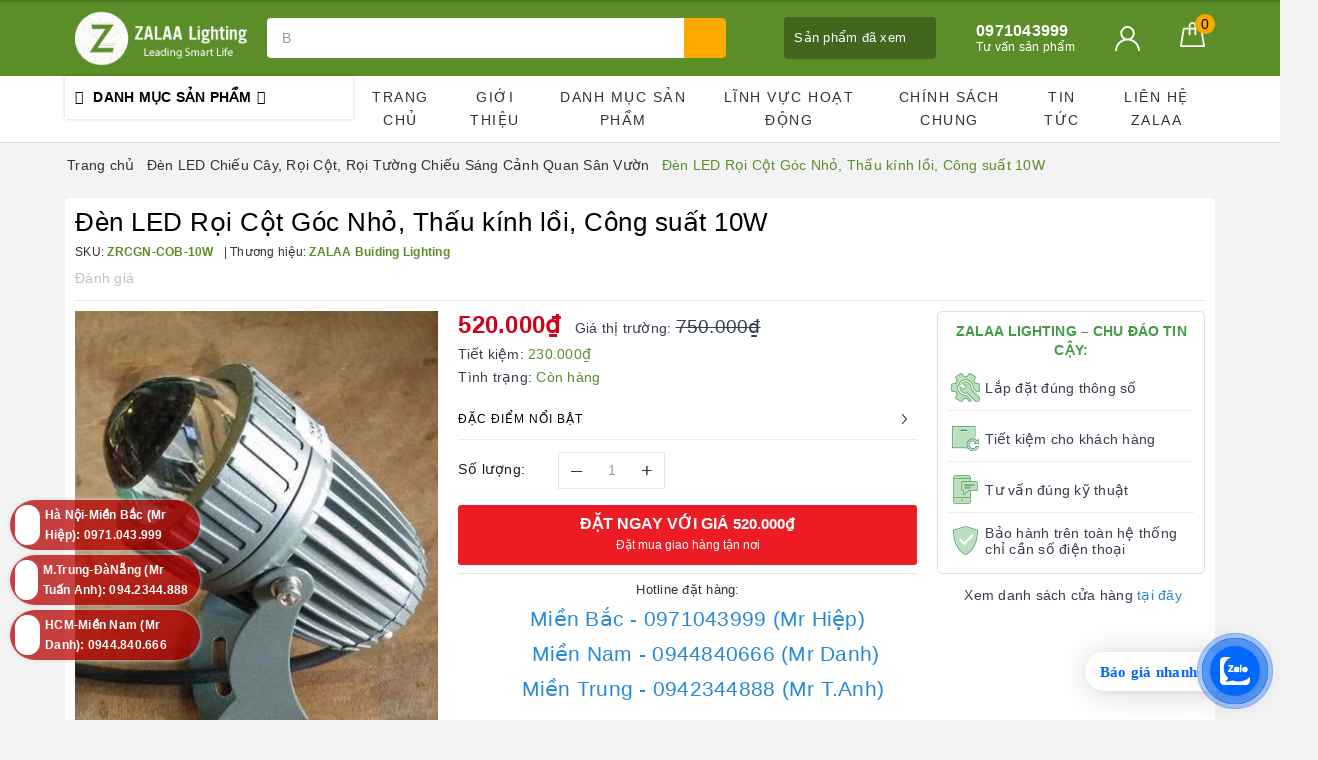

--- FILE ---
content_type: text/html; charset=utf-8
request_url: https://www.zalaa.vn/den-led-roi-cot-goc-nho-10w
body_size: 42801
content:
<!DOCTYPE html>
<html lang="vi">
	<head> 
		<!-- Google Tag Manager -->
<script>(function(w,d,s,l,i){w[l]=w[l]||[];w[l].push({'gtm.start':
new Date().getTime(),event:'gtm.js'});var f=d.getElementsByTagName(s)[0],
j=d.createElement(s),dl=l!='dataLayer'?'&l='+l:'';j.async=true;j.src=
'https://www.googletagmanager.com/gtm.js?id='+i+dl;f.parentNode.insertBefore(j,f);
})(window,document,'script','dataLayer','GTM-WH7KM56T');</script>
<!-- End Google Tag Manager -->
		<meta name="zalo-platform-site-verification" content="Pi-l2hhG211axhWtbVaJDLNhepAvb7bjEJ4" />
		<meta name="zalo-platform-site-verification" content="OTM_DxRp30rWvA84flaH07_KiHkJgsj4E3O" />		
		<meta name="google-site-verification" content="yDfPGJJ6bYuv9QzqdMtIvOgv2zhIfRFi0PO2mL3POtI" />
		<meta name="google-site-verification" content="RyxZBOSreCU3xW92L73jjASMCDC_PBayFts7dp981vU" />
		<meta name="google-site-verification" content="rx0OK_fvGcRttuhcc-bImiSML90S-yiPuKJXamA6XfI" />
		<!-- Google Tag Manager -->
		<script>
			setTimeout(function(){
				(function(w,d,s,l,i){w[l]=w[l]||[];w[l].push({'gtm.start':
															  new Date().getTime(),event:'gtm.js'});var f=d.getElementsByTagName(s)[0],
					j=d.createElement(s),dl=l!='dataLayer'?'&l='+l:'';j.async=true;j.src=
						'https://www.googletagmanager.com/gtm.js?id='+i+dl;f.parentNode.insertBefore(j,f);
									})(window,document,'script','dataLayer','GTM-5VGRBNG');
			},5000);
		</script>
		<!-- End Google Tag Manager -->
		<meta name="p:domain_verify" content="2172f5f09690724a9ae77353f3d9a2e5"/>
		<meta name="google-site-verification" content="NQz3NlSF98e5jo0R7AKu-a7_kRcyB5qLNf5_MY2TWFI" />
		
		
		<meta name="p:domain_verify" content="2172f5f09690724a9ae77353f3d9a2e5"/>
		<meta charset="UTF-8" />
		<meta name="viewport" content="width=device-width, initial-scale=1, maximum-scale=1">			
		<title>Đèn LED Rọi Cột Góc Nhỏ, Thấu kính lồi, Công suất 10W | ZALAA Lighting - Leading Smart Life</title>
		<meta name="description" content="Bạn đang cần tìm dòng đèn rọi cột nhỏ? ZALAA giới thiệu dòng Đèn LED Rọi Cột Góc Nhỏ, Thấu kính lồi với Công suất 10W. Để biết thêm chi tiết và giá bán tốt cho dự án/công trình xin liên hệ hotline">
		<meta name="keywords" content="Đèn LED Rọi Cột Góc Nhỏ, Thấu kính lồi, Công suất 10W, Đèn LED Chiếu Cây, Rọi Cột, Rọi Tường Chiếu Sáng Cảnh Quan Sân Vườn, Đèn LED Cảnh Quan, Đèn led sân vườn, Đèn LED Rọi Cột Góc Nhỏ, Zalaa Lighting, ZALAA Lighting - Leading Smart Life, www.zalaa.vn"/>		
		<link rel="canonical" href="https://www.zalaa.vn/den-led-roi-cot-goc-nho-10w"/>
		<meta name='revisit-after' content='1 days' />
		<meta name="robots" content="noodp,index,follow" />
		<link rel="icon" href="//bizweb.dktcdn.net/100/352/498/themes/814453/assets/favicon.png?1767841036040" type="image/x-icon" />
		<meta property="og:type" content="product"><meta property="og:title" content="Đèn LED Rọi Cột Góc Nhỏ, Thấu kính lồi, Công suất 10W">
<meta property="og:image" content="https://bizweb.dktcdn.net/thumb/grande/100/352/498/products/den-roi-cot-1671700903763.jpg?v=1671700906543"><meta property="og:image:secure_url" content="https://bizweb.dktcdn.net/thumb/grande/100/352/498/products/den-roi-cot-1671700903763.jpg?v=1671700906543">
<meta property="og:price:amount" content="520.000"><meta property="og:price:currency" content="VND">
	<meta property="og:description" content="Bạn đang cần tìm dòng đèn rọi cột nhỏ? ZALAA giới thiệu dòng Đèn LED Rọi Cột Góc Nhỏ, Thấu kính lồi với Công suất 10W. Để biết thêm chi tiết và giá bán tốt cho dự án/công trình xin liên hệ hotline">
	<meta property="og:url" content="https://www.zalaa.vn/den-led-roi-cot-goc-nho-10w">
	<meta property="og:site_name" content="ZALAA Lighting - Leading Smart Life">
		<link href="//bizweb.dktcdn.net/100/352/498/themes/814453/assets/bootstrap.scss.css?1767841036040" rel="stylesheet" type="text/css" media="all" />
		<link href="//bizweb.dktcdn.net/100/352/498/themes/814453/assets/plugin.scss.css?1767841036040" rel="stylesheet" type="text/css" media="all" />							
		<link href="//bizweb.dktcdn.net/100/352/498/themes/814453/assets/base.scss.css?1767841036040" rel="stylesheet" type="text/css" media="all" />	
		<link href="//bizweb.dktcdn.net/100/352/498/themes/814453/assets/evo-main.scss.css?1767841036040" rel="stylesheet" type="text/css" media="all" />
		<link href="//bizweb.dktcdn.net/100/352/498/themes/814453/assets/slick.scss.css?1767841036040" rel="stylesheet" type="text/css" media="all" />

		
		
		
		
		
		
		
		
		
		<link href="//bizweb.dktcdn.net/100/352/498/themes/814453/assets/evo-products.scss.css?1767841036040" rel="stylesheet" type="text/css" media="all" />
		
		
		<script>
	var Bizweb = Bizweb || {};
	Bizweb.store = 'zalaavn.mysapo.net';
	Bizweb.id = 352498;
	Bizweb.theme = {"id":814453,"name":"Evo Cook - Backup 31/03/2021 sup tk","role":"main"};
	Bizweb.template = 'product';
	if(!Bizweb.fbEventId)  Bizweb.fbEventId = 'xxxxxxxx-xxxx-4xxx-yxxx-xxxxxxxxxxxx'.replace(/[xy]/g, function (c) {
	var r = Math.random() * 16 | 0, v = c == 'x' ? r : (r & 0x3 | 0x8);
				return v.toString(16);
			});		
</script>
<script>
	(function () {
		function asyncLoad() {
			var urls = ["https://productviewedhistory.sapoapps.vn/ProductViewed/ProductRecentScriptTags?store=zalaavn.mysapo.net","https://statistic-blog-v2.sapoapps.vn/api/script-tag.js?store=zalaavn.mysapo.net","https://google-shopping-v2.sapoapps.vn/api/conversion-tracker/global-tag/3106?store=zalaavn.mysapo.net","https://google-shopping-v2.sapoapps.vn/api/conversion-tracker/event-tag/3106?store=zalaavn.mysapo.net","//newproductreviews.sapoapps.vn/assets/js/productreviews.min.js?store=zalaavn.mysapo.net","https://popup.sapoapps.vn/api/genscript/script?store=zalaavn.mysapo.net"];
			for (var i = 0; i < urls.length; i++) {
				var s = document.createElement('script');
				s.type = 'text/javascript';
				s.async = true;
				s.src = urls[i];
				var x = document.getElementsByTagName('script')[0];
				x.parentNode.insertBefore(s, x);
			}
		};
		window.attachEvent ? window.attachEvent('onload', asyncLoad) : window.addEventListener('load', asyncLoad, false);
	})();
</script>


<script>
	window.BizwebAnalytics = window.BizwebAnalytics || {};
	window.BizwebAnalytics.meta = window.BizwebAnalytics.meta || {};
	window.BizwebAnalytics.meta.currency = 'VND';
	window.BizwebAnalytics.tracking_url = '/s';

	var meta = {};
	
	meta.product = {"id": 29021657, "vendor": "ZALAA Buiding Lighting", "name": "Đèn LED Rọi Cột Góc Nhỏ, Thấu kính lồi, Công suất 10W",
	"type": "Đèn LED Cảnh Quan Sân Vườn", "price": 520000 };
	
	
	for (var attr in meta) {
	window.BizwebAnalytics.meta[attr] = meta[attr];
	}
</script>

	
		<script src="/dist/js/stats.min.js?v=96f2ff2"></script>
	



<script>
(function(w,d,s,l,i){w[l]=w[l]||[];w[l].push({'gtm.start':
new Date().getTime(),event:'gtm.js'});var f=d.getElementsByTagName(s)[0],
j=d.createElement(s),dl=l!='dataLayer'?'&l='+l:'';j.async=true;j.src=
'https://www.googletagmanager.com/gtm.js?id='+i+dl;f.parentNode.insertBefore(j,f);
})(window,document,'script','dataLayer','GTM-TGLJCBN');
</script>
<script>

	window.enabled_enhanced_ecommerce = false;

</script>

<script>

	try {
		
				gtag('event', 'view_item', {
					event_category: 'engagement',
					event_label: "Đèn LED Rọi Cột Góc Nhỏ, Thấu kính lồi, Công suất 10W"
				});
		
	} catch(e) { console.error('UA script error', e);}
	

</script>




<!--Facebook Pixel Code-->
<script>
	!function(f, b, e, v, n, t, s){
	if (f.fbq) return; n = f.fbq = function(){
	n.callMethod?
	n.callMethod.apply(n, arguments):n.queue.push(arguments)}; if (!f._fbq) f._fbq = n;
	n.push = n; n.loaded = !0; n.version = '2.0'; n.queue =[]; t = b.createElement(e); t.async = !0;
	t.src = v; s = b.getElementsByTagName(e)[0]; s.parentNode.insertBefore(t, s)}
	(window,
	document,'script','https://connect.facebook.net/en_US/fbevents.js');
	fbq('init', '1863767393861415', {} , {'agent': 'plsapo'}); // Insert your pixel ID here.
	fbq('track', 'PageView',{},{ eventID: Bizweb.fbEventId });
	
	fbq('track', 'ViewContent', {
	content_ids: [29021657],
	content_name: '"Đèn LED Rọi Cột Góc Nhỏ, Thấu kính lồi, Công suất 10W"',
	content_type: 'product_group',
	value: '520000',
	currency: window.BizwebAnalytics.meta.currency
	}, { eventID: Bizweb.fbEventId });
	
</script>
<noscript>
	<img height='1' width='1' style='display:none' src='https://www.facebook.com/tr?id=1863767393861415&ev=PageView&noscript=1' />
</noscript>
<!--DO NOT MODIFY-->
<!--End Facebook Pixel Code-->



<script>
	var eventsListenerScript = document.createElement('script');
	eventsListenerScript.async = true;
	
	eventsListenerScript.src = "/dist/js/store_events_listener.min.js?v=1b795e9";
	
	document.getElementsByTagName('head')[0].appendChild(eventsListenerScript);
</script>


<!-- Google One Tap -->
<script type="text/javascript">
	(function () {
		var iframe;
		if(window.innerWidth <= 800){
			setTimeout(init, 10000);
		} else {
			document.addEventListener('DOMContentLoaded', init);
		}
		function init() {
			if (document.cookie.indexOf('one-click-social-login-google-one-tap-shown') >= 0) {
                return;
            }
			iframe = document.createElement('iframe');
			iframe.id = "iframe-google-one-tap";
			iframe.src = 'https://store.mysapo.net/account/GoogleOneTap';
			iframe.setAttribute('allowtransparency', 'true');
			iframe.setAttribute('allow', 'identity-credentials-get');
			iframe.frameBorder = 0;
			iframe.height = '385px';
			window.addEventListener('message', handlePostMessage, false);
			document.body.appendChild(iframe); 
		}
		function handlePostMessage(e) {
			var eventName = e.data[0];
			var data = e.data[1];
			switch (eventName) {
				case 'setHeight':
					iframe.height = data;
					break;
				case 'setTop':
					if ((window.innerWidth <= 800)) {
						iframe.style = "z-index: 9999999; position: fixed; bottom: 0px; right: 0px;";
						iframe.width = '100%';
					}
					else {
						iframe.style = "z-index: 9999999; position: fixed; top: 0px; right: 0px;";
						iframe.width = '391px';
					}
					break;
				case 'setRedirect':
					location.href = data.url + '&ReturnUrl=' + location.href;
					break;
				case 'markClosedOneTap':
					var date = new Date();
					date.setTime(date.getTime() + (1*24*60*60*1000));
					document.cookie = "one-click-social-login-google-one-tap-shown=1; expires=" + date.toUTCString() + "; path=/";
					break;
			}
		}
	}())
</script>
<!-- End Google One Tap -->




	
		
		<script src="https://cdnjs.cloudflare.com/ajax/libs/jquery/2.2.3/jquery.min.js" type="text/javascript"></script>
		
		
		<script>var ProductReviewsAppUtil=ProductReviewsAppUtil || {};ProductReviewsAppUtil.store={name: 'ZALAA Lighting - Leading Smart Life'};</script>

		<!-- Global site tag (gtag.js) - Google Ads: 706397354 -->
		<script async src="https://www.googletagmanager.com/gtag/js?id=AW-706397354"></script>
		<script>
			window.dataLayer = window.dataLayer || [];
			function gtag(){dataLayer.push(arguments);}
			gtag('js', new Date());

			gtag('config', 'AW-706397354');
		</script>
		<meta name="google-site-verification" content="GrKGo9HHOyJZQ4NB7rLJe5xAkd8S2WacCNZep1x-neQ" />
		<script type="application/ld+json">
{
	"@context" : "http://schema.org",
  	"@type" : "Organization",
  	"legalName" : "ZALAA Lighting - Leading Smart Life",
  	"url" : "https://www.zalaa.vn",
  	"contactPoint":[{
    	"@type" : "ContactPoint",
    	"telephone" : "+84 0971043999",
    	"contactType" : "customer service"
  	}],
  	"logo":"//bizweb.dktcdn.net/100/352/498/themes/814453/assets/logo.png?1767841036040",
  	"sameAs":[
  	"https://www.facebook.com/zalaalighting",
    "https://twitter.com/ZalaaVN"
	]
}
</script>
<script type="application/ld+json">
{
  "@context" : "http://schema.org",
  "@type" : "WebSite", 
  "name" : "ZALAA Lighting - Leading Smart Life",
  "url" : "https://www.zalaa.vn",
  "potentialAction":{
    	"@type" : "SearchAction",
    	"target" : "https://www.zalaa.vn/search?query={search_term}",
    	"query-input" : "required name=search_term"
  	}                     
}
</script>
	</head>
	<body class="bg-body  product">	

		
		<script src="//bizweb.dktcdn.net/100/352/498/themes/814453/assets/option-selectors.js?1767841036040" type="text/javascript"></script>
		<script src="//bizweb.dktcdn.net/assets/themes_support/api.jquery.js" type="text/javascript"></script>
		<script src="//bizweb.dktcdn.net/100/352/498/themes/814453/assets/slick.js?1767841036040" type="text/javascript"></script>
		
		
		
		<div class="evo-search-bar">
	<form action="/search" method="get">
		<div class="input-group">
			<input type="text" name="query" class="search-auto form-control" placeholder="Bạn cần tìm gì hôm nay?" />
			<span class="input-group-btn">
				<button class="btn btn-default" type="submit"><i class="fa fa-search"></i></button>
			</span>
		</div>
	</form>
	<button class="site-header__search" title="Đóng tìm kiếm"><svg xmlns="http://www.w3.org/2000/svg" width="26.045" height="26.044"><g data-name="Group 470"><path d="M19.736 17.918l-4.896-4.896 4.896-4.896a1.242 1.242 0 0 0-.202-1.616 1.242 1.242 0 0 0-1.615-.202l-4.896 4.896L8.127 6.31a1.242 1.242 0 0 0-1.615.202 1.242 1.242 0 0 0-.202 1.615l4.895 4.896-4.896 4.896a1.242 1.242 0 0 0 .202 1.615 1.242 1.242 0 0 0 1.616.202l4.896-4.896 4.896 4.896a1.242 1.242 0 0 0 1.615-.202 1.242 1.242 0 0 0 .202-1.615z" data-name="Path 224" fill="#1c1c1c"></path></g></svg></button>
</div>
<header class="header">
	<div class="evo-header-logo-search-cart">
		<div class="container">
			<div class="row">
				<div class="col-md-2 logo evo-header-mobile">
					<button type="button" class="evo-flexitem evo-flexitem-fill navbar-toggle collapsed visible-sm visible-xs" id="trigger-mobile">
						<span class="icon-bar"></span>
						<span class="icon-bar"></span>
						<span class="icon-bar"></span>
					</button>
					<a href="/" class="logo-wrapper" title="ZALAA Lighting - Leading Smart Life">
						<img src="[data-uri]" data-src="//bizweb.dktcdn.net/100/352/498/themes/814453/assets/logo.png?1767841036040" alt="ZALAA Lighting - Leading Smart Life" class="lazy img-responsive" />
					</a>
					<div class="evo-flexitem evo-flexitem-fill visible-sm visible-xs">
						<a href="javascript:void(0);" class="site-header-search" rel="nofollow" title="Tìm kiếm">
							<i class="fa fa-search" aria-hidden="true"></i>
						</a>
						<a href="/cart" title="Giỏ hàng" rel="nofollow">
							<svg viewBox="0 0 100 100" data-radium="true" style="width: 25px;"><g stroke="none" stroke-width="1" fill="none" fill-rule="evenodd"><g transform="translate(-286.000000, -515.000000)" fill="#fff"><path d="M374.302082,541.184324 C374.044039,539.461671 372.581799,538.255814 370.861517,538.255814 L351.078273,538.255814 L351.078273,530.159345 C351.078273,521.804479 344.283158,515 335.93979,515 C327.596422,515 320.801307,521.804479 320.801307,530.159345 L320.801307,538.255814 L301.018063,538.255814 C299.297781,538.255814 297.835541,539.461671 297.577499,541.184324 L286.051608,610.951766 C285.87958,611.985357 286.137623,613.018949 286.825735,613.794143 C287.513848,614.569337 288.460003,615 289.492173,615 L382.387408,615 L382.473422,615 C384.451746,615 386,613.449612 386,611.468562 C386,611.037898 385.913986,610.693368 385.827972,610.348837 L374.302082,541.184324 L374.302082,541.184324 Z M327.854464,530.159345 C327.854464,525.680448 331.467057,522.062877 335.93979,522.062877 C340.412524,522.062877 344.025116,525.680448 344.025116,530.159345 L344.025116,538.255814 L327.854464,538.255814 L327.854464,530.159345 L327.854464,530.159345 Z M293.62085,608.023256 L304.028557,545.318691 L320.801307,545.318691 L320.801307,565.043066 C320.801307,567.024117 322.349561,568.574505 324.327886,568.574505 C326.30621,568.574505 327.854464,567.024117 327.854464,565.043066 L327.854464,545.318691 L344.025116,545.318691 L344.025116,565.043066 C344.025116,567.024117 345.57337,568.574505 347.551694,568.574505 C349.530019,568.574505 351.078273,567.024117 351.078273,565.043066 L351.078273,545.318691 L367.851024,545.318691 L378.25873,608.023256 L293.62085,608.023256 L293.62085,608.023256 Z"></path></g></g></svg>
							<span class="count_item_pr">0</span>
						</a>
					</div>
				</div>
				<div class="col-md-5 evo-header-search hidden-sm hidden-xs">
					<form action="/search" method="get">
						<div class="input-group">
							<input type="text" name="query" class="search-auto form-control" placeholder="Bạn cần tìm gì...?" />
							<span class="input-group-btn">
								<button class="btn btn-default" type="submit"><i class="fa fa-search"></i></button>
							</span>
						</div>
					</form>
				</div>
				<div class="col-md-5 evo-header-hotline-cart hidden-sm hidden-xs">
					<div class="product-recent-header">
						<div class="product-recent-title">
							Sản phẩm đã xem <i class="fa fa-caret-down" aria-hidden="true"></i>
						</div>
						<div class="product-recently-content">
							<div class="container">
								<div class="row">
									<div class="col-md-12">
										<div class="no-recently text-center">
											<img src="//bizweb.dktcdn.net/100/352/498/themes/814453/assets/nopro.png?1767841036040" alt="Sản phẩm đã xem" class="img-responsive center-block" />
											<p>Bạn chưa xem sản phẩm nào</p>
										</div>
										<div class="recent_products-row">
	<div class="recent_products">
		<div class="module-content">
			<div class="recent_items">
				<div id="recent-content" class="not-dqowl owl-theme owl-carousel">

				</div>
			</div>
		</div>
	</div>
</div>
<script>
	$(document).ready(function(){
		var name_pro = 'Đèn LED Rọi Cột Góc Nhỏ, Thấu kính lồi, Công suất 10W';
		var alias_pro = 'den-led-roi-cot-goc-nho-10w';
		var featured_image_pro = 'https://bizweb.dktcdn.net/100/352/498/products/den-roi-cot-1671700903763.jpg?v=1671700906543';
		var url_pro = '/den-led-roi-cot-goc-nho-10w';
		var variant_id_pro = '78603598';
		
		var price_pro = '520.000₫';
		
		
		var price_sale_pro = '750.000₫';
		var hasSale_pro = 'true';
		var percent_sale_pro = '31';
		
		var array_list = [{
			'name':name_pro,'alias':alias_pro,'featured_image':featured_image_pro,'url':url_pro,'variant_id':variant_id_pro,'price':price_pro,'compare_at_price':price_sale_pro,'hasSale':hasSale_pro,'percent_sale':percent_sale_pro
		}];
		var list_viewed_pro_old = localStorage.getItem('last_viewed_products');
		var last_viewed_pro_new = "";
		if(list_viewed_pro_old == null || list_viewed_pro_old == '')
			last_viewed_pro_new = array_list;
		else{
			var list_viewed_pro_old = JSON.parse(localStorage.last_viewed_products);
			list_viewed_pro_old.splice(20, 1);
			for (i = 0; i < list_viewed_pro_old.length; i++) {
				if ( list_viewed_pro_old[i].alias == alias_pro ) {
					list_viewed_pro_old.splice(i,1);
					break;
				}
			}
			list_viewed_pro_old.unshift(array_list[0]);
			last_viewed_pro_new = list_viewed_pro_old;
		}
		localStorage.setItem('last_viewed_products',JSON.stringify(last_viewed_pro_new));
		var last_viewd_pro_array = JSON.parse(localStorage.last_viewed_products);

		var size_pro_review = last_viewd_pro_array.length;
		if ( size_pro_review >= 14 ) {
			size_pro_review = 14;
		} else {
			size_pro_review = last_viewd_pro_array.length;
		}
		if (size_pro_review < 2 ) {
			jQuery('.recent_products-row').addClass('hidden');
		}else{
			jQuery('.no-recently').addClass('hidden');
		}
		if (size_pro_review > 0 ) {
			for (i = 0; i < size_pro_review; i++){
				var alias_product = last_viewd_pro_array[i];
				if (!!alias_product.alias){
					Ant.clone_item_view(alias_product);
				}
			}
		}
		$('#recent-content').slick({
			dots: true,
			arrows: false,
			slidesToShow: 8,
			slidesToScroll: 8,
			verticalSwiping: true,
			infinite: false
		});
	});
</script>
									</div>
								</div>
							</div>
						</div>
					</div>
					<div class="hotline">
						<div class="user-content-right">
							
							<a href="tel:0971043999" title="Tư vấn sản phẩm 0971043999">
								<span class="evo-hotline">0971043999</span>
								<span class="evo-title">Tư vấn sản phẩm</span>
							</a>
							
						</div>
					</div>
					<div class="evo-account">
						<a href="/account" title="Tài khoản" rel="nofollow">
							<img src="//bizweb.dktcdn.net/100/352/498/themes/814453/assets/user.svg?1767841036040" alt="ZALAA Lighting - Leading Smart Life" class="img-responsive" />
						</a>
						<ul>
							
							<li><a rel="nofollow" href="/account/login" title="Đăng nhập">Đăng nhập</a></li>
							<li><a rel="nofollow" href="/account/register" title="Đăng ký">Đăng ký</a></li>
							
						</ul>
					</div>
					<div class="evo-cart mini-cart">
						<a href="/cart" title="Giỏ hàng" rel="nofollow">
							<svg viewBox="0 0 100 100" data-radium="true" style="width: 25px;"><g stroke="none" stroke-width="1" fill="none" fill-rule="evenodd"><g transform="translate(-286.000000, -515.000000)" fill="#fff"><path d="M374.302082,541.184324 C374.044039,539.461671 372.581799,538.255814 370.861517,538.255814 L351.078273,538.255814 L351.078273,530.159345 C351.078273,521.804479 344.283158,515 335.93979,515 C327.596422,515 320.801307,521.804479 320.801307,530.159345 L320.801307,538.255814 L301.018063,538.255814 C299.297781,538.255814 297.835541,539.461671 297.577499,541.184324 L286.051608,610.951766 C285.87958,611.985357 286.137623,613.018949 286.825735,613.794143 C287.513848,614.569337 288.460003,615 289.492173,615 L382.387408,615 L382.473422,615 C384.451746,615 386,613.449612 386,611.468562 C386,611.037898 385.913986,610.693368 385.827972,610.348837 L374.302082,541.184324 L374.302082,541.184324 Z M327.854464,530.159345 C327.854464,525.680448 331.467057,522.062877 335.93979,522.062877 C340.412524,522.062877 344.025116,525.680448 344.025116,530.159345 L344.025116,538.255814 L327.854464,538.255814 L327.854464,530.159345 L327.854464,530.159345 Z M293.62085,608.023256 L304.028557,545.318691 L320.801307,545.318691 L320.801307,565.043066 C320.801307,567.024117 322.349561,568.574505 324.327886,568.574505 C326.30621,568.574505 327.854464,567.024117 327.854464,565.043066 L327.854464,545.318691 L344.025116,545.318691 L344.025116,565.043066 C344.025116,567.024117 345.57337,568.574505 347.551694,568.574505 C349.530019,568.574505 351.078273,567.024117 351.078273,565.043066 L351.078273,545.318691 L367.851024,545.318691 L378.25873,608.023256 L293.62085,608.023256 L293.62085,608.023256 Z"></path></g></g></svg>
							<span class="count_item_pr">0</span>
						</a>
						<div class="top-cart-content">					
							<ul id="cart-sidebar" class="mini-products-list count_li">
								<li class="list-item"><ul></ul></li>
								<li class="action">
									<ul>
										<li class="li-fix-1"><div class="top-subtotal">Tổng tiền thanh toán:<span class="price"></span></div></li>
										<li class="li-fix-2">
											<div class="actions clearfix">
												<a rel="nofollow" href="/cart" class="btn btn-primary" title="Giỏ hàng"><i class="fa fa-shopping-basket"></i> Giỏ hàng</a>
												<a rel="nofollow" href="/checkout" class="btn btn-checkout btn-gray" title="Thanh toán"><i class="fa fa-random"></i> Thanh toán</a>
											</div>
										</li>
									</ul>
								</li>
							</ul>
						</div>
					</div>
				</div>
			</div>
		</div>
	</div>
	<div class="evo-main-nav">
		<div class="container">
			<div class="clearfix">
				<div class="col-md-3 col-lg-3 no-padding">
					
<div class="mobile-main-menu hidden-lg hidden-md">
	<div class="drawer-header">
		<div id="close-nav">
			<svg viewBox="0 0 100 100" data-radium="true" style="width: 16px;"><g stroke="none" stroke-width="1" fill="none" fill-rule="evenodd"><g transform="translate(-645.000000, -879.000000)" fill="#fff"><path d="M743.998989,926.504303 L697.512507,880.032702 C696.909905,879.430293 695.962958,879 695.016011,879 C694.069064,879 693.122117,879.430293 692.519515,880.032702 L646.033033,926.504303 C644.655656,927.881239 644.655656,930.118761 646.033033,931.495697 C646.721722,932.184165 647.582582,932.528399 648.529529,932.528399 C649.476476,932.528399 650.337337,932.184165 651.026025,931.495697 L691.486482,891.048193 L691.486482,975.471601 C691.486482,977.450947 693.036031,979 695.016011,979 C696.995991,979 698.54554,977.450947 698.54554,975.471601 L698.54554,891.048193 L739.005997,931.495697 C740.383374,932.872633 742.621612,932.872633 743.998989,931.495697 C745.376366,930.118761 745.29028,927.881239 743.998989,926.504303 L743.998989,926.504303 Z" transform="translate(695.000000, 929.000000) rotate(-90.000000) translate(-695.000000, -929.000000) "></path></g></g></svg>
		</div>
		<a href="/" class="logo-wrapper" title="ZALAA Lighting - Leading Smart Life">
			<img src="[data-uri]" data-src="//bizweb.dktcdn.net/100/352/498/themes/814453/assets/logo.png?1767841036040" alt="ZALAA Lighting - Leading Smart Life" class="lazy img-responsive center-block" />
		</a>
		
	</div>
	<div class="ul-first-menu">
		
		<a rel="nofollow" href="/account/login" title="Đăng nhập">Đăng nhập</a>
		<a rel="nofollow" href="/account/register" title="Đăng ký">Đăng ký</a>
		
	</div>
</div>

					<div class="mainmenu mainmenu-other">
	<span>Danh mục sản phẩm</span>
	<div class="nav-cate">
		<ul id="menu2017">
			
			
			
			
			
			
			
			
			
			<li class="dropdown menu-item-count">
				<a class="evo-categories-a" href="/den-nang-luong-mat-troi" title="Đèn năng lượng mặt trời">Đèn năng lượng mặt trời<i class="fa fa-angle-down hidden-lg hidden-md" data-toggle="dropdown"></i></a>
				<div class="subcate gd-menu">
					<div class="evo-cate-list fix-evo-cate-list">
						
						
						<aside class="aside-evo">
							<a class="evo-categories-main-sub" href="/den-duong-nang-luong-mat-troi" title="Đèn Đường">Đèn Đường<i class="fa fa-angle-down hidden-lg hidden-md" data-toggle="dropdown"></i></a>
							<div class="list-evo-categories-main-sub">
								
								<a href="/den-lien-the-nang-luong-mat-troi" title="Đèn Liền Thể NLMT">Đèn Liền Thể NLMT</a>
								
								<a href="/bo-luu-dien-rieng" title="Bộ Lưu Điện Riêng">Bộ Lưu Điện Riêng</a>
								
								<a href="/bo-den-nlmt-dien-gio" title="Bộ Đèn NLMT + Điện Gió">Bộ Đèn NLMT + Điện Gió</a>
								
								<a href="/den-roi-the-nang-luong-mat-troi" title="Đèn Rời Thể NLMT">Đèn Rời Thể NLMT</a>
								
								<a href="/den-duong-nang-luong-mat-troi-mac-song-song-dien-luoi-ac220v" title="Đèn Đường Năng Lượng Mặt Trời Mắc Song Song Điện Lưới AC220V">Đèn Đường Năng Lượng Mặt Trời Mắc Song Song Điện Lưới AC220V</a>
								
							</div>
						</aside>
						
						
						
						<aside class="aside-evo">
							<a class="evo-categories-main-sub" href="/den-led-cong-vien-nang-luong-mat-troi" title="Đèn Công Viên">Đèn Công Viên<i class="fa fa-angle-down hidden-lg hidden-md" data-toggle="dropdown"></i></a>
							<div class="list-evo-categories-main-sub">
								
								<a href="/den-roi-the-nang-luong-mat-troi" title="Đèn Rời Thể NLMT">Đèn Rời Thể NLMT</a>
								
								<a href="/den-lien-the-nang-luong-mat-troi" title="Đèn Liền Thể NLMT">Đèn Liền Thể NLMT</a>
								
							</div>
						</aside>
						
						
						
						<aside class="aside-evo">
							<a class="evo-categories-main-sub" href="/den-duong-nong-thon-nang-luong-mat-troi" title="Đèn Đường Nông Thôn">Đèn Đường Nông Thôn<i class="fa fa-angle-down hidden-lg hidden-md" data-toggle="dropdown"></i></a>
							<div class="list-evo-categories-main-sub">
								
								<a href="/den-roi-the-nang-luong-mat-troi" title="Đèn Rời Thể NLMT">Đèn Rời Thể NLMT</a>
								
								<a href="/bo-den-nlmt-dien-gio" title="Bộ Đèn NLMT + Điện Gió">Bộ Đèn NLMT + Điện Gió</a>
								
								<a href="/bo-luu-dien-rieng" title="Bộ Lưu Điện Riêng">Bộ Lưu Điện Riêng</a>
								
								<a href="/den-lien-the-nang-luong-mat-troi" title="Đèn Liền Thể NLMT">Đèn Liền Thể NLMT</a>
								
							</div>
						</aside>
						
						
						
						<aside class="aside-evo">
							<a class="evo-categories-main-sub" href="/den-canh-quan-nang-luong-mat-troi-du-an" title="Đèn Cảnh Quan Năng Lượng Mặt Trời (dự án)">Đèn Cảnh Quan Năng Lượng Mặt Trời (dự án)<i class="fa fa-angle-down hidden-lg hidden-md" data-toggle="dropdown"></i></a>
							<div class="list-evo-categories-main-sub">
								
								<a href="/cot-den-nang-luong-mat-troi" title="Cột Đèn Cao">Cột Đèn Cao</a>
								
								<a href="/den-led-nang-luong-mat-troi" title="Đầu Đèn">Đầu Đèn</a>
								
								<a href="/tru-nam-nang-luong-mat-troi" title="Cột Đèn Thấp">Cột Đèn Thấp</a>
								
								<a href="/den-cam-co-nang-luong-mat-troi" title="Đèn Cắm Cỏ">Đèn Cắm Cỏ</a>
								
								<a href="/tru-cot-hang-rao-dau-cot-cong-tuong-rao" title="Trụ Cổng, Đầu Cột Hàng Rào">Trụ Cổng, Đầu Cột Hàng Rào</a>
								
								<a href="/den-led-gan-cua-nha-cua-so-cua-hang-rao-tru-cot-cong-chieu-sang-bang-nang-luong-mat-troi" title="Gắn Cửa, Dây Trang Trí">Gắn Cửa, Dây Trang Trí</a>
								
							</div>
						</aside>
						
						
						
						<aside class="aside-evo">
							<a class="evo-categories-main-sub" href="/cot-dien-thong-minh-smart-poles" title="Cột Điện Thông Minh - Smart Poles">Cột Điện Thông Minh - Smart Poles<i class="fa fa-angle-down hidden-lg hidden-md" data-toggle="dropdown"></i></a>
							<div class="list-evo-categories-main-sub">
								
								<a href="/cot-dien-thong-minh-su-dung-dien-luoi" title="Cột điện thông minh sử dụng điện lưới">Cột điện thông minh sử dụng điện lưới</a>
								
								<a href="/cot-chieu-sang-thong-minh-su-dung-dien-mat-troi" title="Cột chiếu sáng thông minh sử dụng điện mặt trời">Cột chiếu sáng thông minh sử dụng điện mặt trời</a>
								
								<a href="/cot-dien-thong-minh-gia-cong-theo-yeu-cau" title="Cột điện thông minh gia công theo yêu cầu">Cột điện thông minh gia công theo yêu cầu</a>
								
								<a href="/vertical-solar-street-lights" title="Vertical Solar Street Lights">Vertical Solar Street Lights</a>
								
							</div>
						</aside>
						
						
						
						<aside class="aside-evo">
							<a class="evo-categories-main-sub" href="/den-giao-thong-nang-luong-mat-troi" title="Đèn Giao Thông Năng Lượng Mặt Trời">Đèn Giao Thông Năng Lượng Mặt Trời<i class="fa fa-angle-down hidden-lg hidden-md" data-toggle="dropdown"></i></a>
							<div class="list-evo-categories-main-sub">
								
								<a href="/tru-den-tin-hieu-giao-thong-nang-luong-mat-troi" title="Trụ Đèn Tín Hiệu Giao Thông Năng Lượng Mặt Trời">Trụ Đèn Tín Hiệu Giao Thông Năng Lượng Mặt Trời</a>
								
								<a href="/den-tin-hieu-giao-thong-nang-luong-mat-troi" title="Đèn Tín Hiệu Giao Thông Năng Lượng Mặt Trời">Đèn Tín Hiệu Giao Thông Năng Lượng Mặt Trời</a>
								
								<a href="/den-bien-bao-giao-thong-nang-luong-mat-troi" title="Đèn Biển Báo Giao Thông Năng Lượng Mặt Trời">Đèn Biển Báo Giao Thông Năng Lượng Mặt Trời</a>
								
							</div>
						</aside>
						
							
					</div>
					
				</div>
			</li>
			
			
			
			
			
			
			<li class="dropdown menu-item-count">
				<a class="evo-categories-a" href="/den-led-canh-quan" title="Đèn LED Cảnh Quan">Đèn LED Cảnh Quan<i class="fa fa-angle-down hidden-lg hidden-md" data-toggle="dropdown"></i></a>
				<div class="subcate gd-menu">
					<div class="evo-cate-list fix-evo-cate-list">
						
						
						<aside>
							<a class="evo-categories-main-sub" href="/den-led-chieu-sang-mat-ngoai-toa-nha-zalaa-building-facade-lighting" title="Mặt Ngoài Tòa Nhà Building Facade Lighting">Mặt Ngoài Tòa Nhà Building Facade Lighting</a>
						</aside>
						
						
						
						<aside>
							<a class="evo-categories-main-sub" href="/den-led-chieu-sang-canh-quan-nghe-thuat-zalaa-led-art-lighting" title="Chiếu sáng cảnh quan nghệ thuật">Chiếu sáng cảnh quan nghệ thuật</a>
						</aside>
						
						
						
						<aside>
							<a class="evo-categories-main-sub" href="/den-led-am-dat-am-nuoc-am-san-chieu-sang-canh-quan-san-vuon" title="Âm Đất, Âm Nước, Âm Sàn">Âm Đất, Âm Nước, Âm Sàn</a>
						</aside>
						
						
						
						<aside>
							<a class="evo-categories-main-sub" href="/den-led-chieu-cay-roi-cot-roi-tuong-chieu-sang-canh-quan-san-vuon" title="Chiếu Cây, Rọi Cột, Rọi Tường">Chiếu Cây, Rọi Cột, Rọi Tường</a>
						</aside>
						
						
						
						<aside>
							<a class="evo-categories-main-sub" href="/den-tru-den-nam-den-cam-co-chieu-sang-canh-quan-san-vuon" title="Đèn Trụ, Đèn Nấm, Đèn Cắm Cỏ">Đèn Trụ, Đèn Nấm, Đèn Cắm Cỏ</a>
						</aside>
						
						
						
						<aside>
							<a class="evo-categories-main-sub" href="/dau-den-gan-tru-cot-hang-rao-dau-cot-cong-tuong-rao-chieu-sang-canh-quan" title="Trụ Cột Hàng Rào, Đầu Cột, Cổng">Trụ Cột Hàng Rào, Đầu Cột, Cổng</a>
						</aside>
						
						
						
						<aside>
							<a class="evo-categories-main-sub" href="/cot-den-cao-chieu-sang-canh-quan-san-vuon-cong-vien" title="Cột Đèn Cao Sân Vườn Công Viên">Cột Đèn Cao Sân Vườn Công Viên</a>
						</aside>
						
						
						
						<aside>
							<a class="evo-categories-main-sub" href="/den-led-hat-tuong-gan-cua-gan-tuong-chieu-sang-canh-quan-ngoai-that" title="Hắt Tường, Gắn Cửa, Gắn Tường">Hắt Tường, Gắn Cửa, Gắn Tường</a>
						</aside>
						
							
					</div>
					
				</div>
			</li>
			
			
			
			
			
			
			<li class="dropdown menu-item-count">
				<a class="evo-categories-a" href="/garden-solar-lighting-den-san-vuon-nang-luong-mat-troi" title="Garden Solar Lighting - Đèn sân vườn năng lượng mặt trời">Garden Solar Lighting - Đèn sân vườn năng lượng mặt trời<i class="fa fa-angle-down hidden-lg hidden-md" data-toggle="dropdown"></i></a>
				<div class="subcate gd-menu">
					<div class="evo-cate-list fix-evo-cate-list">
						
						
						<aside>
							<a class="evo-categories-main-sub" href="/den-led-nang-luong-mat-troi" title="Đầu Đèn">Đầu Đèn</a>
						</aside>
						
						
						
						<aside>
							<a class="evo-categories-main-sub" href="/cot-den-nang-luong-mat-troi" title="Cột Đèn Cao">Cột Đèn Cao</a>
						</aside>
						
						
						
						<aside>
							<a class="evo-categories-main-sub" href="/tru-nam-nang-luong-mat-troi" title="Trụ Nấm Thấp">Trụ Nấm Thấp</a>
						</aside>
						
						
						
						<aside>
							<a class="evo-categories-main-sub" href="/den-cam-co-nang-luong-mat-troi" title="Đèn Cắm Cỏ">Đèn Cắm Cỏ</a>
						</aside>
						
						
						
						<aside>
							<a class="evo-categories-main-sub" href="/tru-cot-hang-rao-dau-cot-cong-tuong-rao" title="Trụ Cổng, Đầu Cột Hàng Rào">Trụ Cổng, Đầu Cột Hàng Rào</a>
						</aside>
						
						
						
						<aside>
							<a class="evo-categories-main-sub" href="/den-led-gan-cua-nha-cua-so-cua-hang-rao-tru-cot-cong-chieu-sang-bang-nang-luong-mat-troi" title="Gắn Tường - Gắn Cửa">Gắn Tường - Gắn Cửa</a>
						</aside>
						
							
					</div>
					
				</div>
			</li>
			
			
			
			
			
			
			<li class="dropdown menu-item-count">
				<a class="evo-categories-a" href="/den-duong-led" title="Đèn đường led">Đèn đường led<i class="fa fa-angle-down hidden-lg hidden-md" data-toggle="dropdown"></i></a>
				<div class="subcate gd-menu">
					<div class="evo-cate-list fix-evo-cate-list">
						
						
						<aside>
							<a class="evo-categories-main-sub" href="/den-led-chieu-sang-duong-nong-thon" title="Nông Thôn">Nông Thôn</a>
						</aside>
						
						
						
						<aside>
							<a class="evo-categories-main-sub" href="/den-led-chieu-sang-duong-pho-khu-do-thi" title="Đường Phố - Đô Thị">Đường Phố - Đô Thị</a>
						</aside>
						
						
						
						<aside>
							<a class="evo-categories-main-sub" href="/den-led-chieu-sang-duong-khu-cong-nghiep" title="Khu Công Nghiệp">Khu Công Nghiệp</a>
						</aside>
						
						
						
						<aside>
							<a class="evo-categories-main-sub" href="/den-led-chieu-sang-duong-cao-toc" title="Cao Tốc">Cao Tốc</a>
						</aside>
						
						
						
						<aside>
							<a class="evo-categories-main-sub" href="/den-led-chieu-sang-duong-du-an-giao-thong" title="Dự Án Giao Thông">Dự Án Giao Thông</a>
						</aside>
						
						
						
						<aside>
							<a class="evo-categories-main-sub" href="/den-led-chieu-sang-duong-cau-vuot-cao-toc-tren-cao" title="Cầu Vượt - Cao Tốc Trên Cao">Cầu Vượt - Cao Tốc Trên Cao</a>
						</aside>
						
						
						
						<aside>
							<a class="evo-categories-main-sub" href="/den-chieu-sang-duong-sat-nha-ga-ben-tau-xe" title="Đường Sắt - Nhà Ga - Bến Tàu Xe">Đường Sắt - Nhà Ga - Bến Tàu Xe</a>
						</aside>
						
							
					</div>
					
				</div>
			</li>
			
			
			
			
			
			
			<li class="dropdown menu-item-count">
				<a class="evo-categories-a" href="/smart-lighting-chieu-sang-thong-minh-4g-5g" title="Smart Lighting - Chiếu Sáng Thông Minh 4G/5G">Smart Lighting - Chiếu Sáng Thông Minh 4G/5G<i class="fa fa-angle-down hidden-lg hidden-md" data-toggle="dropdown"></i></a>
				<div class="subcate gd-menu">
					<div class="evo-cate-list fix-evo-cate-list">
						
						
						<aside>
							<a class="evo-categories-main-sub" href="/cot-dien-thong-minh-smart-poles" title="Smart Poles">Smart Poles</a>
						</aside>
						
						
						
						<aside>
							<a class="evo-categories-main-sub" href="/he-thong-chieu-sang-thong-minh-bang-nang-luong-mat-troi-ssls" title="Solar Smart Lighting System">Solar Smart Lighting System</a>
						</aside>
						
						
						
						<aside>
							<a class="evo-categories-main-sub" href="/soga-smart-lighting-solutions-giai-phap-chieu-sang-thong-minh-zalaa" title="SOGA | Smart Lighting Solutions">SOGA | Smart Lighting Solutions</a>
						</aside>
						
							
					</div>
					
				</div>
			</li>
			
			
			
			
			
			
			<li class="dropdown menu-item-count">
				<a class="evo-categories-a" href="/den-pha-led" title="Đèn pha led">Đèn pha led<i class="fa fa-angle-down hidden-lg hidden-md" data-toggle="dropdown"></i></a>
				<div class="subcate gd-menu">
					<div class="evo-cate-list fix-evo-cate-list">
						
						
						<aside>
							<a class="evo-categories-main-sub" href="/den-pha-led-module" title="Module (OEM Philips)">Module (OEM Philips)</a>
						</aside>
						
						
						
						<aside>
							<a class="evo-categories-main-sub" href="/den-pha-led-cob" title="Pha C.O.B">Pha C.O.B</a>
						</aside>
						
						
						
						<aside>
							<a class="evo-categories-main-sub" href="/den-pha-led-cau-loi" title="Pha Cầu Lồi">Pha Cầu Lồi</a>
						</aside>
						
						
						
						<aside>
							<a class="evo-categories-main-sub" href="/den-pha-led-chieu-rong" title="Pha Chiếu Rộng">Pha Chiếu Rộng</a>
						</aside>
						
						
						
						<aside>
							<a class="evo-categories-main-sub" href="/den-pha-led-tron" title="Pha Tròn (Cốc, Sâu)">Pha Tròn (Cốc, Sâu)</a>
						</aside>
						
						
						
						<aside>
							<a class="evo-categories-main-sub" href="/den-pha-led-chieu-xa" title="Chiếu Xa (Cầu Cảng)">Chiếu Xa (Cầu Cảng)</a>
						</aside>
						
						
						
						<aside>
							<a class="evo-categories-main-sub" href="/den-pha-led-cho-tau-thuyen-danh-ca-di-bien" title="Tàu Thuyền Đánh Cá">Tàu Thuyền Đánh Cá</a>
						</aside>
						
						
						
						<aside>
							<a class="evo-categories-main-sub" href="/den-pha-led-nang-luong-mat-troi-zalaa" title="Pha Năng Lượng Mặt Trời">Pha Năng Lượng Mặt Trời</a>
						</aside>
						
						
						
						<aside>
							<a class="evo-categories-main-sub" href="/den-chieu-sang-duong-sat-nha-ga-ben-tau-xe" title="Đường Sắt - Nhà Ga - Bến Tàu Xe">Đường Sắt - Nhà Ga - Bến Tàu Xe</a>
						</aside>
						
							
					</div>
					
				</div>
			</li>
			
			
			
			
			
			
			<li class="dropdown menu-item-count">
				<a class="evo-categories-a" href="/den-highbay-led-chieu-sang-nha-xuong" title="Đèn Highbay led chiếu sáng nhà xưởng">Đèn Highbay led chiếu sáng nhà xưởng<i class="fa fa-angle-down hidden-lg hidden-md" data-toggle="dropdown"></i></a>
				<div class="subcate gd-menu">
					<div class="evo-cate-list fix-evo-cate-list">
						
						
						<aside>
							<a class="evo-categories-main-sub" href="/den-led-nha-kho-cao-duoi-4m" title="Kho hàng dưới 4m">Kho hàng dưới 4m</a>
						</aside>
						
						
						
						<aside>
							<a class="evo-categories-main-sub" href="/den-highbay-led-nha-xuong-cao-tu-4m-den-6m" title="Xưởng 4m-6m">Xưởng 4m-6m</a>
						</aside>
						
						
						
						<aside>
							<a class="evo-categories-main-sub" href="/den-highbay-led-nha-xuong-cao-tu-6m-den-8m" title="Xưởng 6m-8m">Xưởng 6m-8m</a>
						</aside>
						
						
						
						<aside>
							<a class="evo-categories-main-sub" href="/den-highbay-led-nha-xuong-cao-tu-8m-den-10m" title="Xưởng 8m-10m">Xưởng 8m-10m</a>
						</aside>
						
						
						
						<aside>
							<a class="evo-categories-main-sub" href="/den-highbay-led-nha-xuong-cao-tren-10m" title="Xưởng trên 10m">Xưởng trên 10m</a>
						</aside>
						
						
						
						<aside>
							<a class="evo-categories-main-sub" href="/den-led-nha-xuong-hoat-dong-3-ca-24-24h" title="Hoạt động 3 Ca 24/24h">Hoạt động 3 Ca 24/24h</a>
						</aside>
						
						
						
						<aside>
							<a class="evo-categories-main-sub" href="/den-led-chong-chay-no-explosion-proof-led" title="Chống cháy-nổ">Chống cháy-nổ</a>
						</aside>
						
						
						
						<aside>
							<a class="evo-categories-main-sub" href="/den-led-nha-xuong-cao-tang" title="Nhà Xưởng Cao Tầng">Nhà Xưởng Cao Tầng</a>
						</aside>
						
							
					</div>
					
				</div>
			</li>
			
			
			
			
			
			
			<li class="dropdown menu-item-count">
				<a class="evo-categories-a" href="/den-led-van-phong-linh-kien" title="Đèn led văn phòng linh kiện">Đèn led văn phòng linh kiện<i class="fa fa-angle-down hidden-lg hidden-md" data-toggle="dropdown"></i></a>
				<div class="subcate gd-menu">
					<div class="evo-cate-list fix-evo-cate-list">
						
						
						<aside>
							<a class="evo-categories-main-sub" href="/den-led-van-phong-showroom-theo-thiet-ke" title="Theo Thiết Kế">Theo Thiết Kế</a>
						</aside>
						
						
						
						<aside>
							<a class="evo-categories-main-sub" href="/den-led-am-tran" title="Âm Trần">Âm Trần</a>
						</aside>
						
						
						
						<aside>
							<a class="evo-categories-main-sub" href="/den-led-tha-tran" title="Thả Trần">Thả Trần</a>
						</aside>
						
						
						
						<aside>
							<a class="evo-categories-main-sub" href="/den-led-op-noi" title="Ốp Nổi">Ốp Nổi</a>
						</aside>
						
						
						
						<aside>
							<a class="evo-categories-main-sub" href="/den-led-panel" title="Panel">Panel</a>
						</aside>
						
						
						
						<aside>
							<a class="evo-categories-main-sub" href="/den-led-roi-ray-chieu-diem-spotlight-showroom-cua-hang" title="Đèn LED Rọi Ray Chiếu Điểm Spotlight Showroom / Cửa Hàng">Đèn LED Rọi Ray Chiếu Điểm Spotlight Showroom / Cửa Hàng</a>
						</aside>
						
							
					</div>
					
				</div>
			</li>
			
			
			
			
			
			
			<li class="dropdown menu-item-count">
				<a class="evo-categories-a" href="/den-chieu-sang-san-the-thao" title="Đèn chiếu sáng sân thể thao">Đèn chiếu sáng sân thể thao<i class="fa fa-angle-down hidden-lg hidden-md" data-toggle="dropdown"></i></a>
				<div class="subcate gd-menu">
					<div class="evo-cate-list fix-evo-cate-list">
						
						
						<aside>
							<a class="evo-categories-main-sub" href="/den-led-san-pickleball" title="Đèn LED Sân Pickleball">Đèn LED Sân Pickleball</a>
						</aside>
						
						
						
						<aside>
							<a class="evo-categories-main-sub" href="/den-led-san-cau-long-trong-nha" title="Sân Cầu Lông (trong nhà)">Sân Cầu Lông (trong nhà)</a>
						</aside>
						
						
						
						<aside>
							<a class="evo-categories-main-sub" href="/den-led-san-bong-da-mini-ngoai-troi" title="Sân Bóng Đá Mini (ngoài trời)">Sân Bóng Đá Mini (ngoài trời)</a>
						</aside>
						
						
						
						<aside>
							<a class="evo-categories-main-sub" href="/den-led-san-tennis" title="Sân Tennis">Sân Tennis</a>
						</aside>
						
						
						
						<aside>
							<a class="evo-categories-main-sub" href="/den-led-san-bong-da-11-quoc-gia" title="Sân Bóng Đá 11 Quốc Gia">Sân Bóng Đá 11 Quốc Gia</a>
						</aside>
						
						
						
						<aside>
							<a class="evo-categories-main-sub" href="/den-led-san-golf" title="Sân Golf">Sân Golf</a>
						</aside>
						
						
						
						<aside>
							<a class="evo-categories-main-sub" href="/den-led-san-bong-chuyen-phong-trao" title="Sân Bóng Chuyền (phong trào)">Sân Bóng Chuyền (phong trào)</a>
						</aside>
						
						
						
						<aside>
							<a class="evo-categories-main-sub" href="/den-led-nha-thi-dau" title="Nhà Thi Đấu">Nhà Thi Đấu</a>
						</aside>
						
						
						
						<aside>
							<a class="evo-categories-main-sub" href="/den-phong-gym-yoga-zumba-boxing" title="Phòng Gym - Yoga - Boxing">Phòng Gym - Yoga - Boxing</a>
						</aside>
						
						
						
						<aside>
							<a class="evo-categories-main-sub" href="/den-led-san-bong-ro-ngoai-troi" title="Sân Bóng Rổ (ngoài trời)">Sân Bóng Rổ (ngoài trời)</a>
						</aside>
						
						
						
						<aside>
							<a class="evo-categories-main-sub" href="/den-led-chieu-sang-san-the-thao-da-nang-trong-nha" title="Sân Thể Thao Đa Năng (trong nhà)">Sân Thể Thao Đa Năng (trong nhà)</a>
						</aside>
						
							
					</div>
					
				</div>
			</li>
			
			
			
			
			
			
			<li class="dropdown menu-item-count">
				<a class="evo-categories-a" href="/den-led-san-vuon" title="Đèn led sân vườn">Đèn led sân vườn<i class="fa fa-angle-down hidden-lg hidden-md" data-toggle="dropdown"></i></a>
				<div class="subcate gd-menu">
					<div class="evo-cate-list fix-evo-cate-list">
						
						
						<aside>
							<a class="evo-categories-main-sub" href="/den-led-am-dat-am-nuoc-am-san-chieu-sang-canh-quan-san-vuon" title="Âm Đất, Âm Nước, Âm Sàn">Âm Đất, Âm Nước, Âm Sàn</a>
						</aside>
						
						
						
						<aside>
							<a class="evo-categories-main-sub" href="/den-led-chieu-cay-roi-cot-roi-tuong-chieu-sang-canh-quan-san-vuon" title="Chiếu Cây, Rọi Cột, Rọi Tường">Chiếu Cây, Rọi Cột, Rọi Tường</a>
						</aside>
						
						
						
						<aside>
							<a class="evo-categories-main-sub" href="/den-tru-den-nam-den-cam-co-chieu-sang-canh-quan-san-vuon" title="Đèn Trụ, Đèn Nấm, Đèn Cắm Cỏ">Đèn Trụ, Đèn Nấm, Đèn Cắm Cỏ</a>
						</aside>
						
						
						
						<aside>
							<a class="evo-categories-main-sub" href="/dau-den-gan-tru-cot-hang-rao-dau-cot-cong-tuong-rao-chieu-sang-canh-quan" title="Trụ Cột Hàng Rào, Đầu Cột, Cổng Tường Rào">Trụ Cột Hàng Rào, Đầu Cột, Cổng Tường Rào</a>
						</aside>
						
						
						
						<aside>
							<a class="evo-categories-main-sub" href="/cot-den-cao-chieu-sang-canh-quan-san-vuon-cong-vien" title="Cột Đèn Cao Sân Vườn Công Viên">Cột Đèn Cao Sân Vườn Công Viên</a>
						</aside>
						
						
						
						<aside>
							<a class="evo-categories-main-sub" href="/den-led-hat-tuong-gan-cua-gan-tuong-chieu-sang-canh-quan-ngoai-that" title="Hắt Tường, Gắn Cửa, Gắn Tường">Hắt Tường, Gắn Cửa, Gắn Tường</a>
						</aside>
						
							
					</div>
					
				</div>
			</li>
			
			
			
			
			
			
			<li class="dropdown menu-item-count">
				<a class="evo-categories-a" href="/cot-den-san-vuon-cong-vien" title="Cột đèn sân vườn công viên">Cột đèn sân vườn công viên<i class="fa fa-angle-down hidden-lg hidden-md" data-toggle="dropdown"></i></a>
				<div class="subcate gd-menu">
					<div class="evo-cate-list ">
						
						
						<aside>
							<a class="evo-categories-main-sub" href="/cot-den-gang-duc-co-dien" title="Cột Đèn Gang Đúc (Cổ Điển)">Cột Đèn Gang Đúc (Cổ Điển)</a>
						</aside>
						
						
						
						<aside>
							<a class="evo-categories-main-sub" href="/cot-den-thep-ben-bi" title="Cột Đèn Thép (Bền Bỉ)">Cột Đèn Thép (Bền Bỉ)</a>
						</aside>
						
						
						
						<aside>
							<a class="evo-categories-main-sub" href="/cot-den-nhom-hien-dai" title="Cột Đèn Nhôm (Hiện Đại)">Cột Đèn Nhôm (Hiện Đại)</a>
						</aside>
						
						
						
						<aside>
							<a class="evo-categories-main-sub" href="/cot-den-san-xuat-theo-thiet-ke" title="Sản Xuất Theo Thiết Kế">Sản Xuất Theo Thiết Kế</a>
						</aside>
						
							
					</div>
					
					<div class="evo-banner-cate hidden-sm hidden-xs">
						<a href="" title="Cột đèn sân vườn công viên">
							<img data-src="//bizweb.dktcdn.net/100/352/498/themes/814453/assets/evo-cate-image-11.jpg?1767841036040" src="[data-uri]" alt="Cột đèn sân vườn công viên" class="lazy img-responsive center-block" />
						</a>
					</div>
					
				</div>
			</li>
			
			
			
			
			
			
			<li class="dropdown menu-item-count">
				<a class="evo-categories-a" href="/cot-den-cao-ap" title="Cột đèn cao áp">Cột đèn cao áp<i class="fa fa-angle-down hidden-lg hidden-md" data-toggle="dropdown"></i></a>
				<div class="subcate gd-menu">
					<div class="evo-cate-list ">
						
						
						<aside>
							<a class="evo-categories-main-sub" href="/cot-den-duong-thep-ma-kem-nhung-nong" title="Cột Đèn Đường Thép - Mạ kém nhúng nóng">Cột Đèn Đường Thép - Mạ kém nhúng nóng</a>
						</aside>
						
						
						
						<aside>
							<a class="evo-categories-main-sub" href="/cot-den-ong-thep-son-tinh-dien" title="Cột Đèn Ống Thép - Sơn tĩnh điện">Cột Đèn Ống Thép - Sơn tĩnh điện</a>
						</aside>
						
						
						
						<aside>
							<a class="evo-categories-main-sub" href="/can-den-va-gia-do-tam-panel-nang-luong-mat-troi" title="Cần Đèn, Giá Đỡ Tấm Panel NLMT">Cần Đèn, Giá Đỡ Tấm Panel NLMT</a>
						</aside>
						
						
						
						<aside>
							<a class="evo-categories-main-sub" href="/khung-mong-va-cac-bo-phan-khac-cua-cot-den-cao-ap" title="Khung móng & Các bộ phận #">Khung móng & Các bộ phận #</a>
						</aside>
						
						
						
						<aside>
							<a class="evo-categories-main-sub" href="/cot-den-giao-thong" title="Cột đèn giao thông">Cột đèn giao thông</a>
						</aside>
						
							
					</div>
					
					<div class="evo-banner-cate hidden-sm hidden-xs">
						<a href="" title="Cột đèn cao áp">
							<img data-src="//bizweb.dktcdn.net/100/352/498/themes/814453/assets/evo-cate-image-12.jpg?1767841036040" src="[data-uri]" alt="Cột đèn cao áp" class="lazy img-responsive center-block" />
						</a>
					</div>
					
				</div>
			</li>
			
			
			
			
			
			
			<li class="dropdown menu-item-count">
				<a class="evo-categories-a" href="/linh-kien-den-led" title="Linh kiện đèn led">Linh kiện đèn led<i class="fa fa-angle-down hidden-lg hidden-md" data-toggle="dropdown"></i></a>
				<div class="subcate gd-menu">
					<div class="evo-cate-list ">
						
						
						<aside class="aside-evo">
							<a class="evo-categories-main-sub" href="/linh-kien-den-led-dien-luoi" title="Linh kiện Đèn Led Điện Lưới">Linh kiện Đèn Led Điện Lưới<i class="fa fa-angle-down hidden-lg hidden-md" data-toggle="dropdown"></i></a>
							<div class="list-evo-categories-main-sub">
								
								<a href="/chip-led" title="Chip Led">Chip Led</a>
								
								<a href="/led-driver" title="LED Driver">LED Driver</a>
								
								<a href="/led-heatsink" title="Led Heatsink">Led Heatsink</a>
								
								<a href="/vo-den" title="Vỏ Đèn">Vỏ Đèn</a>
								
								<a href="/led-lens" title="LED Lens">LED Lens</a>
								
								<a href="/reflector-led" title="Reflector LED">Reflector LED</a>
								
								<a href="/smart-lighting-chieu-sang-thong-minh-4g-5g" title="Smart Lighting - Chiếu Sáng Thông Minh 4G/5G">Smart Lighting - Chiếu Sáng Thông Minh 4G/5G</a>
								
							</div>
						</aside>
						
						
						
						<aside class="aside-evo">
							<a class="evo-categories-main-sub" href="/linh-kien-den-led-nang-luong-mat-troi" title="Linh kiện Đèn Led Năng Lượng Mặt Trời">Linh kiện Đèn Led Năng Lượng Mặt Trời<i class="fa fa-angle-down hidden-lg hidden-md" data-toggle="dropdown"></i></a>
							<div class="list-evo-categories-main-sub">
								
								<a href="/pin-lithium" title="Pin Lithium">Pin Lithium</a>
								
								<a href="/solar-panel" title="Solar Panel">Solar Panel</a>
								
								<a href="/controller" title="Controller">Controller</a>
								
								<a href="/smart-lighting-chieu-sang-thong-minh-4g-5g" title="Smart Lighting - Chiếu Sáng Thông Minh 4G/5G">Smart Lighting - Chiếu Sáng Thông Minh 4G/5G</a>
								
							</div>
						</aside>
						
						
						
						<aside class="aside-evo">
							<a class="evo-categories-main-sub" href="/linh-kien-den-led-khac" title="Linh kiện Đèn Led khác">Linh kiện Đèn Led khác<i class="fa fa-angle-down hidden-lg hidden-md" data-toggle="dropdown"></i></a>
							<div class="list-evo-categories-main-sub">
								
								<a href="/thiet-bi-nang-ha-den-chieu-sang-zalaa-lighting-lamp-lifter" title="Nâng hạ Lighting Lamp Lifter">Nâng hạ Lighting Lamp Lifter</a>
								
								<a href="/cap-noi" title="Cáp Nối">Cáp Nối</a>
								
								<a href="/cau-dau" title="Cầu Đấu">Cầu Đấu</a>
								
								<a href="/hop-dung-pin-lithium" title="Hộp đựng Pin Lithium">Hộp đựng Pin Lithium</a>
								
							</div>
						</aside>
						
							
					</div>
					
					<div class="evo-banner-cate hidden-sm hidden-xs">
						<a href="" title="Linh kiện đèn led">
							<img data-src="//bizweb.dktcdn.net/100/352/498/themes/814453/assets/evo-cate-image-13.jpg?1767841036040" src="[data-uri]" alt="Linh kiện đèn led" class="lazy img-responsive center-block" />
						</a>
					</div>
					
				</div>
			</li>
			
			
			
			<li class="menu-item-count">
				<a class="evo-categories-a" href="/dien-nang-luong-mat-troi-tu-5kw-den-200kw" title="Điện năng lượng mặt trời từ 5kw đến 200kw">Điện năng lượng mặt trời từ 5kw đến 200kw</a>
			</li>
			
			
			
			
			
			
			<li class="dropdown menu-item-count">
				<a class="evo-categories-a" href="/den-tin-hieu-giao-thong" title="Đèn Tín Hiệu Giao Thông">Đèn Tín Hiệu Giao Thông<i class="fa fa-angle-down hidden-lg hidden-md" data-toggle="dropdown"></i></a>
				<div class="subcate gd-menu">
					<div class="evo-cate-list ">
						
						
						<aside>
							<a class="evo-categories-main-sub" href="/den-tin-hieu-giao-thong-dien-luoi" title="Đèn Tín Hiệu Giao Thông Điện Lưới">Đèn Tín Hiệu Giao Thông Điện Lưới</a>
						</aside>
						
						
						
						<aside>
							<a class="evo-categories-main-sub" href="/den-tin-hieu-giao-thong-nang-luong-mat-troi" title="Đèn Tín Hiệu Giao Thông Năng Lượng Mặt Trời">Đèn Tín Hiệu Giao Thông Năng Lượng Mặt Trời</a>
						</aside>
						
						
						
						<aside>
							<a class="evo-categories-main-sub" href="/den-tin-hieu-giao-thong-dieu-khien-thong-minh" title="Đèn Tín Hiệu Giao Thông Điều Khiển Thông Minh">Đèn Tín Hiệu Giao Thông Điều Khiển Thông Minh</a>
						</aside>
						
							
					</div>
					
					<div class="evo-banner-cate hidden-sm hidden-xs">
						<a href="" title="Đèn Tín Hiệu Giao Thông">
							<img data-src="//bizweb.dktcdn.net/100/352/498/themes/814453/assets/evo-cate-image-14.jpg?1767841036040" src="[data-uri]" alt="Đèn Tín Hiệu Giao Thông" class="lazy img-responsive center-block" />
						</a>
					</div>
					
				</div>
			</li>
			
			
		</ul>
	</div>
</div>
				</div>
				<div class="col-md-9 col-lg-9 no-padding">
					
					<ul id="nav" class="nav">
	
	
	
	
	
	<li class=" nav-item has-childs ">
		<a href="/" class="nav-link" title="Trang chủ">Trang chủ <i class="fa fa-angle-down" data-toggle="dropdown"></i></a>			
					
		<ul class="dropdown-menu">
			
			
			<li class="dropdown-submenu nav-item-lv2 has-childs2">
				<a class="nav-link" href="/san-pham-moi" title="Sản Phẩm Mới">Sản Phẩm Mới <i class="fa fa-angle-right"></i></a>
				<ul class="dropdown-menu">
					
					<li class="nav-item-lv3"><a class="nav-link" href="/led-tree-lights" title="LED Tree Lights">LED Tree Lights</a></li>
					
					<li class="nav-item-lv3"><a class="nav-link" href="/led-simulator-light" title="LED Simulator Light">LED Simulator Light</a></li>
					
					<li class="nav-item-lv3"><a class="nav-link" href="/led-motif-light" title="LED Motif Light">LED Motif Light</a></li>
					
					<li class="nav-item-lv3"><a class="nav-link" href="/led-sculpture-lights" title="LED Sculpture Lights">LED Sculpture Lights</a></li>
					
					<li class="nav-item-lv3"><a class="nav-link" href="/led-fiberglass-lights" title="LED Fiberglass Lights">LED Fiberglass Lights</a></li>
					
					<li class="nav-item-lv3"><a class="nav-link" href="/led-art-lights" title="LED Art Lights">LED Art Lights</a></li>
					
					<li class="nav-item-lv3"><a class="nav-link" href="/led-laser-lights" title="LED Laser Lights">LED Laser Lights</a></li>
					
					<li class="nav-item-lv3"><a class="nav-link" href="/led-festival-lights" title="LED Festival Lights">LED Festival Lights</a></li>
					
					<li class="nav-item-lv3"><a class="nav-link" href="/led-interactive-props-lights" title="LED Interactive Props Lights">LED Interactive Props Lights</a></li>
					
					<li class="nav-item-lv3"><a class="nav-link" href="/led-hanging-decoration-lights" title="LED Hanging Decoration Lights">LED Hanging Decoration Lights</a></li>
					
				</ul>                      
			</li>
			
			
			
			<li class="dropdown-submenu nav-item-lv2 has-childs2">
				<a class="nav-link" href="/nang-luong-xanh" title="Năng Lượng Xanh">Năng Lượng Xanh <i class="fa fa-angle-right"></i></a>
				<ul class="dropdown-menu">
					
					<li class="nav-item-lv3"><a class="nav-link" href="/den-nang-luong-mat-troi-du-an" title="Đèn Năng Lượng Mặt Trời (dự án)">Đèn Năng Lượng Mặt Trời (dự án)</a></li>
					
				</ul>                      
			</li>
			
			
			
			<li class="nav-item-lv2"><a class="nav-link" href="/thiet-bi-chieu-sang" title="Thiết Bị Chiếu Sáng">Thiết Bị Chiếu Sáng</a></li>
			
			
		</ul>
		
	</li>
	
	
	
	
	
	<li class=" nav-item has-childs ">
		<a href="/gioi-thieu" class="nav-link" title="Giới thiệu">Giới thiệu <i class="fa fa-angle-down" data-toggle="dropdown"></i></a>			
					
		<ul class="dropdown-menu">
			
			
			<li class="nav-item-lv2"><a class="nav-link" href="/gioi-thieu-chung-ve-zalaa-lighting" title="Giới thiệu chung">Giới thiệu chung</a></li>
			
			
			
			<li class="nav-item-lv2"><a class="nav-link" href="/lich-su-thanh-lap-zalaa-lighting" title="Lịch sử thành lập">Lịch sử thành lập</a></li>
			
			
			
			<li class="nav-item-lv2"><a class="nav-link" href="/tam-nhin-su-menh-gia-tri-cot-loi-cua-zalaa-lighting" title="Tầm nhìn - Sứ mệnh - Giá trị cốt lõi">Tầm nhìn - Sứ mệnh - Giá trị cốt lõi</a></li>
			
			
			
			<li class="nav-item-lv2"><a class="nav-link" href="/ban-lanh-dao-cua-zalaa-jsc" title="Ban lãnh đạo Công ty">Ban lãnh đạo Công ty</a></li>
			
			
			
			<li class="dropdown-submenu nav-item-lv2 has-childs2">
				<a class="nav-link" href="/profile-catalogue-brochure" title="Profile, Catalogue & Project Brochure">Profile, Catalogue & Project Brochure <i class="fa fa-angle-right"></i></a>
				<ul class="dropdown-menu">
					
					<li class="nav-item-lv3"><a class="nav-link" href="/projects" title="Hồ Sơ Năng Lực">Hồ Sơ Năng Lực</a></li>
					
					<li class="nav-item-lv3"><a class="nav-link" href="/project" title="Projects Nổi Bật">Projects Nổi Bật</a></li>
					
				</ul>                      
			</li>
			
			
			
			<li class="nav-item-lv2"><a class="nav-link" href="/he-thong-chi-nhanh-nha-phan-phoi-cua-zalaa-jsc-1" title="Hệ thống phân phối chi nhánh của ZALAA JSC">Hệ thống phân phối chi nhánh của ZALAA JSC</a></li>
			
			
			
			<li class="nav-item-lv2"><a class="nav-link" href="/bao-cao-tong-ket-cuoi-nam" title="Báo Cáo Tổng Kết Cuối Năm">Báo Cáo Tổng Kết Cuối Năm</a></li>
			
			
		</ul>
		
	</li>
	
	
	
	
	
	<li class=" nav-item has-childs ">
		<a href="/collections/all" class="nav-link" title="Danh mục sản phẩm">Danh mục sản phẩm <i class="fa fa-angle-down" data-toggle="dropdown"></i></a>			
					
		<ul class="dropdown-menu">
			
			
			<li class="dropdown-submenu nav-item-lv2 has-childs2">
				<a class="nav-link" href="/den-nang-luong-mat-troi" title="Đèn năng lượng mặt trời">Đèn năng lượng mặt trời <i class="fa fa-angle-right"></i></a>
				<ul class="dropdown-menu">
					
					<li class="nav-item-lv3"><a class="nav-link" href="/den-duong-nang-luong-mat-troi" title="Đèn Đường">Đèn Đường</a></li>
					
					<li class="nav-item-lv3"><a class="nav-link" href="/den-led-cong-vien-nang-luong-mat-troi" title="Đèn Công Viên">Đèn Công Viên</a></li>
					
					<li class="nav-item-lv3"><a class="nav-link" href="/den-duong-nong-thon-nang-luong-mat-troi" title="Đèn Đường Nông Thôn">Đèn Đường Nông Thôn</a></li>
					
					<li class="nav-item-lv3"><a class="nav-link" href="/den-canh-quan-nang-luong-mat-troi-du-an" title="Đèn Cảnh Quan Năng Lượng Mặt Trời (dự án)">Đèn Cảnh Quan Năng Lượng Mặt Trời (dự án)</a></li>
					
					<li class="nav-item-lv3"><a class="nav-link" href="/cot-dien-thong-minh-smart-poles" title="Cột Điện Thông Minh - Smart Poles">Cột Điện Thông Minh - Smart Poles</a></li>
					
					<li class="nav-item-lv3"><a class="nav-link" href="/den-giao-thong-nang-luong-mat-troi" title="Đèn Giao Thông Năng Lượng Mặt Trời">Đèn Giao Thông Năng Lượng Mặt Trời</a></li>
					
				</ul>                      
			</li>
			
			
			
			<li class="dropdown-submenu nav-item-lv2 has-childs2">
				<a class="nav-link" href="/den-led-san-vuon" title="Đèn led sân vườn">Đèn led sân vườn <i class="fa fa-angle-right"></i></a>
				<ul class="dropdown-menu">
					
					<li class="nav-item-lv3"><a class="nav-link" href="/den-led-am-dat-am-nuoc-am-san-chieu-sang-canh-quan-san-vuon" title="Âm Đất, Âm Nước, Âm Sàn">Âm Đất, Âm Nước, Âm Sàn</a></li>
					
					<li class="nav-item-lv3"><a class="nav-link" href="/den-led-chieu-cay-roi-cot-roi-tuong-chieu-sang-canh-quan-san-vuon" title="Chiếu Cây, Rọi Cột, Rọi Tường">Chiếu Cây, Rọi Cột, Rọi Tường</a></li>
					
					<li class="nav-item-lv3"><a class="nav-link" href="/den-tru-den-nam-den-cam-co-chieu-sang-canh-quan-san-vuon" title="Đèn Trụ, Đèn Nấm, Đèn Cắm Cỏ">Đèn Trụ, Đèn Nấm, Đèn Cắm Cỏ</a></li>
					
					<li class="nav-item-lv3"><a class="nav-link" href="/dau-den-gan-tru-cot-hang-rao-dau-cot-cong-tuong-rao-chieu-sang-canh-quan" title="Trụ Cột Hàng Rào, Đầu Cột, Cổng Tường Rào">Trụ Cột Hàng Rào, Đầu Cột, Cổng Tường Rào</a></li>
					
					<li class="nav-item-lv3"><a class="nav-link" href="/cot-den-cao-chieu-sang-canh-quan-san-vuon-cong-vien" title="Cột Đèn Cao Sân Vườn Công Viên">Cột Đèn Cao Sân Vườn Công Viên</a></li>
					
					<li class="nav-item-lv3"><a class="nav-link" href="/den-led-hat-tuong-gan-cua-gan-tuong-chieu-sang-canh-quan-ngoai-that" title="Hắt Tường, Gắn Cửa, Gắn Tường">Hắt Tường, Gắn Cửa, Gắn Tường</a></li>
					
				</ul>                      
			</li>
			
			
			
			<li class="dropdown-submenu nav-item-lv2 has-childs2">
				<a class="nav-link" href="/garden-solar-lighting-den-san-vuon-nang-luong-mat-troi" title="Garden Solar Lighting - Đèn sân vườn năng lượng mặt trời">Garden Solar Lighting - Đèn sân vườn năng lượng mặt trời <i class="fa fa-angle-right"></i></a>
				<ul class="dropdown-menu">
					
					<li class="nav-item-lv3"><a class="nav-link" href="/den-led-nang-luong-mat-troi" title="Đầu Đèn">Đầu Đèn</a></li>
					
					<li class="nav-item-lv3"><a class="nav-link" href="/cot-den-nang-luong-mat-troi" title="Cột Đèn Cao">Cột Đèn Cao</a></li>
					
					<li class="nav-item-lv3"><a class="nav-link" href="/tru-nam-nang-luong-mat-troi" title="Trụ Nấm Thấp">Trụ Nấm Thấp</a></li>
					
					<li class="nav-item-lv3"><a class="nav-link" href="/den-cam-co-nang-luong-mat-troi" title="Đèn Cắm Cỏ">Đèn Cắm Cỏ</a></li>
					
					<li class="nav-item-lv3"><a class="nav-link" href="/tru-cot-hang-rao-dau-cot-cong-tuong-rao" title="Trụ Cổng, Đầu Cột Hàng Rào">Trụ Cổng, Đầu Cột Hàng Rào</a></li>
					
					<li class="nav-item-lv3"><a class="nav-link" href="/den-led-gan-cua-nha-cua-so-cua-hang-rao-tru-cot-cong-chieu-sang-bang-nang-luong-mat-troi" title="Gắn Tường - Gắn Cửa">Gắn Tường - Gắn Cửa</a></li>
					
				</ul>                      
			</li>
			
			
			
			<li class="dropdown-submenu nav-item-lv2 has-childs2">
				<a class="nav-link" href="/den-led-canh-quan" title="Đèn Led Cảnh Quan">Đèn Led Cảnh Quan <i class="fa fa-angle-right"></i></a>
				<ul class="dropdown-menu">
					
					<li class="nav-item-lv3"><a class="nav-link" href="/den-led-chieu-sang-mat-ngoai-toa-nha-zalaa-building-facade-lighting" title="Mặt Ngoài Tòa Nhà Building Facade Lighting">Mặt Ngoài Tòa Nhà Building Facade Lighting</a></li>
					
					<li class="nav-item-lv3"><a class="nav-link" href="/den-led-chieu-sang-canh-quan-nghe-thuat-zalaa-led-art-lighting" title="Chiếu sáng cảnh quan nghệ thuật">Chiếu sáng cảnh quan nghệ thuật</a></li>
					
					<li class="nav-item-lv3"><a class="nav-link" href="/den-led-am-dat-am-nuoc-am-san-chieu-sang-canh-quan-san-vuon" title="Âm Đất, Âm Nước, Âm Sàn">Âm Đất, Âm Nước, Âm Sàn</a></li>
					
					<li class="nav-item-lv3"><a class="nav-link" href="/den-led-chieu-cay-roi-cot-roi-tuong-chieu-sang-canh-quan-san-vuon" title="Chiếu Cây, Rọi Cột, Rọi Tường">Chiếu Cây, Rọi Cột, Rọi Tường</a></li>
					
					<li class="nav-item-lv3"><a class="nav-link" href="/den-tru-den-nam-den-cam-co-chieu-sang-canh-quan-san-vuon" title="Đèn Trụ, Đèn Nấm, Đèn Cắm Cỏ">Đèn Trụ, Đèn Nấm, Đèn Cắm Cỏ</a></li>
					
					<li class="nav-item-lv3"><a class="nav-link" href="/dau-den-gan-tru-cot-hang-rao-dau-cot-cong-tuong-rao-chieu-sang-canh-quan" title="Trụ Cột Hàng Rào, Đầu Cột, Cổng">Trụ Cột Hàng Rào, Đầu Cột, Cổng</a></li>
					
					<li class="nav-item-lv3"><a class="nav-link" href="/cot-den-cao-chieu-sang-canh-quan-san-vuon-cong-vien" title="Cột Đèn Cao Sân Vườn Công Viên">Cột Đèn Cao Sân Vườn Công Viên</a></li>
					
					<li class="nav-item-lv3"><a class="nav-link" href="/den-led-hat-tuong-gan-cua-gan-tuong-chieu-sang-canh-quan-ngoai-that" title="Hắt Tường, Gắn Cửa, Gắn Tường">Hắt Tường, Gắn Cửa, Gắn Tường</a></li>
					
				</ul>                      
			</li>
			
			
			
			<li class="dropdown-submenu nav-item-lv2 has-childs2">
				<a class="nav-link" href="/cot-den-san-vuon-cong-vien" title="Cột đèn sân vườn công viên">Cột đèn sân vườn công viên <i class="fa fa-angle-right"></i></a>
				<ul class="dropdown-menu">
					
					<li class="nav-item-lv3"><a class="nav-link" href="/cot-den-gang-duc-co-dien" title="Cột Đèn Gang Đúc (Cổ Điển)">Cột Đèn Gang Đúc (Cổ Điển)</a></li>
					
					<li class="nav-item-lv3"><a class="nav-link" href="/cot-den-thep-ben-bi" title="Cột Đèn Thép (Bền Bỉ)">Cột Đèn Thép (Bền Bỉ)</a></li>
					
					<li class="nav-item-lv3"><a class="nav-link" href="/cot-den-nhom-hien-dai" title="Cột Đèn Nhôm (Hiện Đại)">Cột Đèn Nhôm (Hiện Đại)</a></li>
					
					<li class="nav-item-lv3"><a class="nav-link" href="/cot-den-san-xuat-theo-thiet-ke" title="Sản Xuất Theo Thiết Kế">Sản Xuất Theo Thiết Kế</a></li>
					
				</ul>                      
			</li>
			
			
			
			<li class="dropdown-submenu nav-item-lv2 has-childs2">
				<a class="nav-link" href="/cot-den-cao-ap" title="Cột đèn cao áp">Cột đèn cao áp <i class="fa fa-angle-right"></i></a>
				<ul class="dropdown-menu">
					
					<li class="nav-item-lv3"><a class="nav-link" href="/cot-den-duong-thep-ma-kem-nhung-nong" title="Cột Đèn Đường Thép - Mạ kém nhúng nóng">Cột Đèn Đường Thép - Mạ kém nhúng nóng</a></li>
					
					<li class="nav-item-lv3"><a class="nav-link" href="/cot-den-ong-thep-son-tinh-dien" title="Cột Đèn Ống Thép - Sơn tĩnh điện">Cột Đèn Ống Thép - Sơn tĩnh điện</a></li>
					
					<li class="nav-item-lv3"><a class="nav-link" href="/can-den-va-gia-do-tam-panel-nang-luong-mat-troi" title="Cần Đèn, Giá Đỡ Tấm Panel NLMT">Cần Đèn, Giá Đỡ Tấm Panel NLMT</a></li>
					
					<li class="nav-item-lv3"><a class="nav-link" href="/khung-mong-va-cac-bo-phan-khac-cua-cot-den-cao-ap" title="Khung móng & Các bộ phận #">Khung móng & Các bộ phận #</a></li>
					
					<li class="nav-item-lv3"><a class="nav-link" href="/cot-den-giao-thong" title="Cột đèn giao thông">Cột đèn giao thông</a></li>
					
				</ul>                      
			</li>
			
			
			
			<li class="dropdown-submenu nav-item-lv2 has-childs2">
				<a class="nav-link" href="/den-duong-led" title="Đèn đường led">Đèn đường led <i class="fa fa-angle-right"></i></a>
				<ul class="dropdown-menu">
					
					<li class="nav-item-lv3"><a class="nav-link" href="/den-led-chieu-sang-duong-nong-thon" title="Nông Thôn">Nông Thôn</a></li>
					
					<li class="nav-item-lv3"><a class="nav-link" href="/den-led-chieu-sang-duong-pho-khu-do-thi" title="Đường Phố - Đô Thị">Đường Phố - Đô Thị</a></li>
					
					<li class="nav-item-lv3"><a class="nav-link" href="/den-led-chieu-sang-duong-khu-cong-nghiep" title="Khu Công Nghiệp">Khu Công Nghiệp</a></li>
					
					<li class="nav-item-lv3"><a class="nav-link" href="/den-led-chieu-sang-duong-cao-toc" title="Cao Tốc">Cao Tốc</a></li>
					
					<li class="nav-item-lv3"><a class="nav-link" href="/den-led-chieu-sang-duong-du-an-giao-thong" title="Dự Án Giao Thông">Dự Án Giao Thông</a></li>
					
					<li class="nav-item-lv3"><a class="nav-link" href="/den-led-chieu-sang-duong-cau-vuot-cao-toc-tren-cao" title="Cầu Vượt - Cao Tốc Trên Cao">Cầu Vượt - Cao Tốc Trên Cao</a></li>
					
					<li class="nav-item-lv3"><a class="nav-link" href="/den-chieu-sang-duong-sat-nha-ga-ben-tau-xe" title="Đường Sắt - Nhà Ga - Bến Tàu Xe">Đường Sắt - Nhà Ga - Bến Tàu Xe</a></li>
					
				</ul>                      
			</li>
			
			
			
			<li class="dropdown-submenu nav-item-lv2 has-childs2">
				<a class="nav-link" href="/smart-lighting-chieu-sang-thong-minh-4g-5g" title="Smart Lighting - Chiếu Sáng Thông Minh 4G/5G">Smart Lighting - Chiếu Sáng Thông Minh 4G/5G <i class="fa fa-angle-right"></i></a>
				<ul class="dropdown-menu">
					
					<li class="nav-item-lv3"><a class="nav-link" href="/cot-dien-thong-minh-smart-poles" title="Smart Poles">Smart Poles</a></li>
					
					<li class="nav-item-lv3"><a class="nav-link" href="/he-thong-chieu-sang-thong-minh-bang-nang-luong-mat-troi-ssls" title="Solar Smart Lighting System">Solar Smart Lighting System</a></li>
					
					<li class="nav-item-lv3"><a class="nav-link" href="/soga-smart-lighting-solutions-giai-phap-chieu-sang-thong-minh-zalaa" title="SOGA | Smart Lighting Solutions">SOGA | Smart Lighting Solutions</a></li>
					
				</ul>                      
			</li>
			
			
			
			<li class="dropdown-submenu nav-item-lv2 has-childs2">
				<a class="nav-link" href="/den-pha-led" title="Đèn pha led">Đèn pha led <i class="fa fa-angle-right"></i></a>
				<ul class="dropdown-menu">
					
					<li class="nav-item-lv3"><a class="nav-link" href="/den-pha-led-module" title="Module (OEM Philips)">Module (OEM Philips)</a></li>
					
					<li class="nav-item-lv3"><a class="nav-link" href="/den-pha-led-cob" title="Pha C.O.B">Pha C.O.B</a></li>
					
					<li class="nav-item-lv3"><a class="nav-link" href="/den-pha-led-cau-loi" title="Pha Cầu Lồi">Pha Cầu Lồi</a></li>
					
					<li class="nav-item-lv3"><a class="nav-link" href="/den-pha-led-chieu-rong" title="Pha Chiếu Rộng">Pha Chiếu Rộng</a></li>
					
					<li class="nav-item-lv3"><a class="nav-link" href="/den-pha-led-tron" title="Pha Tròn (Cốc, Sâu)">Pha Tròn (Cốc, Sâu)</a></li>
					
					<li class="nav-item-lv3"><a class="nav-link" href="/den-pha-led-chieu-xa" title="Chiếu Xa (Cầu Cảng)">Chiếu Xa (Cầu Cảng)</a></li>
					
					<li class="nav-item-lv3"><a class="nav-link" href="/den-pha-led-cho-tau-thuyen-danh-ca-di-bien" title="Tàu Thuyền Đánh Cá">Tàu Thuyền Đánh Cá</a></li>
					
					<li class="nav-item-lv3"><a class="nav-link" href="/den-pha-led-nang-luong-mat-troi-zalaa" title="Pha Năng Lượng Mặt Trời">Pha Năng Lượng Mặt Trời</a></li>
					
					<li class="nav-item-lv3"><a class="nav-link" href="/den-chieu-sang-duong-sat-nha-ga-ben-tau-xe" title="Đường Sắt - Nhà Ga - Bến Tàu Xe">Đường Sắt - Nhà Ga - Bến Tàu Xe</a></li>
					
				</ul>                      
			</li>
			
			
			
			<li class="dropdown-submenu nav-item-lv2 has-childs2">
				<a class="nav-link" href="/den-highbay-led-chieu-sang-nha-xuong" title="Đèn Highbay led chiếu sáng nhà xưởng">Đèn Highbay led chiếu sáng nhà xưởng <i class="fa fa-angle-right"></i></a>
				<ul class="dropdown-menu">
					
					<li class="nav-item-lv3"><a class="nav-link" href="/den-led-nha-kho-cao-duoi-4m" title="Kho hàng dưới 4m">Kho hàng dưới 4m</a></li>
					
					<li class="nav-item-lv3"><a class="nav-link" href="/den-highbay-led-nha-xuong-cao-tu-4m-den-6m" title="Xưởng 4m-6m">Xưởng 4m-6m</a></li>
					
					<li class="nav-item-lv3"><a class="nav-link" href="/den-highbay-led-nha-xuong-cao-tu-6m-den-8m" title="Xưởng 6m-8m">Xưởng 6m-8m</a></li>
					
					<li class="nav-item-lv3"><a class="nav-link" href="/den-highbay-led-nha-xuong-cao-tu-8m-den-10m" title="Xưởng 8m-10m">Xưởng 8m-10m</a></li>
					
					<li class="nav-item-lv3"><a class="nav-link" href="/den-highbay-led-nha-xuong-cao-tren-10m" title="Xưởng trên 10m">Xưởng trên 10m</a></li>
					
					<li class="nav-item-lv3"><a class="nav-link" href="/den-led-nha-xuong-hoat-dong-3-ca-24-24h" title="Hoạt động 3 Ca 24/24h">Hoạt động 3 Ca 24/24h</a></li>
					
					<li class="nav-item-lv3"><a class="nav-link" href="/den-led-chong-chay-no-explosion-proof-led" title="Chống cháy-nổ">Chống cháy-nổ</a></li>
					
					<li class="nav-item-lv3"><a class="nav-link" href="/den-led-nha-xuong-cao-tang" title="Nhà Xưởng Cao Tầng">Nhà Xưởng Cao Tầng</a></li>
					
				</ul>                      
			</li>
			
			
			
			<li class="dropdown-submenu nav-item-lv2 has-childs2">
				<a class="nav-link" href="/den-led-van-phong-linh-kien" title="Đèn led văn phòng linh kiện">Đèn led văn phòng linh kiện <i class="fa fa-angle-right"></i></a>
				<ul class="dropdown-menu">
					
					<li class="nav-item-lv3"><a class="nav-link" href="/den-led-van-phong-showroom-theo-thiet-ke" title="Theo Thiết Kế">Theo Thiết Kế</a></li>
					
					<li class="nav-item-lv3"><a class="nav-link" href="/den-led-am-tran" title="Âm Trần">Âm Trần</a></li>
					
					<li class="nav-item-lv3"><a class="nav-link" href="/den-led-tha-tran" title="Thả Trần">Thả Trần</a></li>
					
					<li class="nav-item-lv3"><a class="nav-link" href="/den-led-op-noi" title="Ốp Nổi">Ốp Nổi</a></li>
					
					<li class="nav-item-lv3"><a class="nav-link" href="/den-led-panel" title="Panel">Panel</a></li>
					
					<li class="nav-item-lv3"><a class="nav-link" href="/den-led-roi-ray-chieu-diem-spotlight-showroom-cua-hang" title="Đèn LED Rọi Ray Chiếu Điểm Spotlight Showroom / Cửa Hàng">Đèn LED Rọi Ray Chiếu Điểm Spotlight Showroom / Cửa Hàng</a></li>
					
				</ul>                      
			</li>
			
			
			
			<li class="dropdown-submenu nav-item-lv2 has-childs2">
				<a class="nav-link" href="/den-chieu-sang-san-the-thao" title="Đèn chiếu sáng sân thể thao">Đèn chiếu sáng sân thể thao <i class="fa fa-angle-right"></i></a>
				<ul class="dropdown-menu">
					
					<li class="nav-item-lv3"><a class="nav-link" href="/den-led-san-pickleball" title="Đèn LED Sân Pickleball">Đèn LED Sân Pickleball</a></li>
					
					<li class="nav-item-lv3"><a class="nav-link" href="/den-led-san-cau-long-trong-nha" title="Sân Cầu Lông (trong nhà)">Sân Cầu Lông (trong nhà)</a></li>
					
					<li class="nav-item-lv3"><a class="nav-link" href="/den-led-san-bong-da-mini-ngoai-troi" title="Sân Bóng Đá Mini (ngoài trời)">Sân Bóng Đá Mini (ngoài trời)</a></li>
					
					<li class="nav-item-lv3"><a class="nav-link" href="/den-led-san-tennis" title="Sân Tennis">Sân Tennis</a></li>
					
					<li class="nav-item-lv3"><a class="nav-link" href="/den-led-san-bong-da-11-quoc-gia" title="Sân Bóng Đá 11 Quốc Gia">Sân Bóng Đá 11 Quốc Gia</a></li>
					
					<li class="nav-item-lv3"><a class="nav-link" href="/den-led-san-golf" title="Sân Golf">Sân Golf</a></li>
					
					<li class="nav-item-lv3"><a class="nav-link" href="/den-led-san-bong-chuyen-phong-trao" title="Sân Bóng Chuyền (phong trào)">Sân Bóng Chuyền (phong trào)</a></li>
					
					<li class="nav-item-lv3"><a class="nav-link" href="/den-led-nha-thi-dau" title="Nhà Thi Đấu">Nhà Thi Đấu</a></li>
					
					<li class="nav-item-lv3"><a class="nav-link" href="/den-phong-gym-yoga-zumba-boxing" title="Phòng Gym - Yoga - Boxing">Phòng Gym - Yoga - Boxing</a></li>
					
					<li class="nav-item-lv3"><a class="nav-link" href="/den-led-san-bong-ro-ngoai-troi" title="Sân Bóng Rổ (ngoài trời)">Sân Bóng Rổ (ngoài trời)</a></li>
					
					<li class="nav-item-lv3"><a class="nav-link" href="/den-led-chieu-sang-san-the-thao-da-nang-trong-nha" title="Sân Thể Thao Đa Năng (trong nhà)">Sân Thể Thao Đa Năng (trong nhà)</a></li>
					
				</ul>                      
			</li>
			
			
			
			<li class="dropdown-submenu nav-item-lv2 has-childs2">
				<a class="nav-link" href="/linh-kien-den-led" title="Linh kiện đèn led">Linh kiện đèn led <i class="fa fa-angle-right"></i></a>
				<ul class="dropdown-menu">
					
					<li class="nav-item-lv3"><a class="nav-link" href="/linh-kien-den-led-dien-luoi" title="Linh kiện Đèn Led Điện Lưới">Linh kiện Đèn Led Điện Lưới</a></li>
					
					<li class="nav-item-lv3"><a class="nav-link" href="/linh-kien-den-led-nang-luong-mat-troi" title="Linh kiện Đèn Led Năng Lượng Mặt Trời">Linh kiện Đèn Led Năng Lượng Mặt Trời</a></li>
					
					<li class="nav-item-lv3"><a class="nav-link" href="/linh-kien-den-led-khac" title="Linh kiện Đèn Led khác">Linh kiện Đèn Led khác</a></li>
					
				</ul>                      
			</li>
			
			
			
			<li class="nav-item-lv2"><a class="nav-link" href="/den-cao-ap" title="Đèn cao áp">Đèn cao áp</a></li>
			
			
			
			<li class="nav-item-lv2"><a class="nav-link" href="/vision-lighting" title="Vision Lighting">Vision Lighting</a></li>
			
			
			
			<li class="nav-item-lv2"><a class="nav-link" href="/he-thong-dien-nang-luong-mat-troi-gia-dinh-cong-suat-2kw" title="Hệ thống điện năng lượng mặt trời">Hệ thống điện năng lượng mặt trời</a></li>
			
			
			
			<li class="dropdown-submenu nav-item-lv2 has-childs2">
				<a class="nav-link" href="/den-tin-hieu-giao-thong" title="Đèn Tín Hiệu Giao Thông">Đèn Tín Hiệu Giao Thông <i class="fa fa-angle-right"></i></a>
				<ul class="dropdown-menu">
					
					<li class="nav-item-lv3"><a class="nav-link" href="/den-tin-hieu-giao-thong-dien-luoi" title="Đèn Tín Hiệu Giao Thông Điện Lưới">Đèn Tín Hiệu Giao Thông Điện Lưới</a></li>
					
					<li class="nav-item-lv3"><a class="nav-link" href="/den-tin-hieu-giao-thong-nang-luong-mat-troi" title="Đèn Tín Hiệu Giao Thông Năng Lượng Mặt Trời">Đèn Tín Hiệu Giao Thông Năng Lượng Mặt Trời</a></li>
					
					<li class="nav-item-lv3"><a class="nav-link" href="/den-tin-hieu-giao-thong-dieu-khien-thong-minh" title="Đèn Tín Hiệu Giao Thông Điều Khiển Thông Minh">Đèn Tín Hiệu Giao Thông Điều Khiển Thông Minh</a></li>
					
				</ul>                      
			</li>
			
			
			
			<li class="dropdown-submenu nav-item-lv2 has-childs2">
				<a class="nav-link" href="/den-chong-chay-no" title="Đèn chống cháy nổ">Đèn chống cháy nổ <i class="fa fa-angle-right"></i></a>
				<ul class="dropdown-menu">
					
				</ul>                      
			</li>
			
			
			
			<li class="nav-item-lv2"><a class="nav-link" href="/den-chieu-sang-toa-nha-va-cau-building-bridge-lighting" title="Đèn Chiếu Sáng Tòa Nhà và Cầu | Building - Bridge Lighting">Đèn Chiếu Sáng Tòa Nhà và Cầu | Building - Bridge Lighting</a></li>
			
			
			
			<li class="nav-item-lv2"><a class="nav-link" href="/dien-nang-luong-mat-troi-tu-5kw-den-200kw" title="Điện năng lượng mặt trời từ 5kw đến 200kw">Điện năng lượng mặt trời từ 5kw đến 200kw</a></li>
			
			
		</ul>
		
	</li>
	
	
	
	
	
	<li class=" nav-item has-childs ">
		<a href="/gioi-thieu" class="nav-link" title="Lĩnh vực hoạt động">Lĩnh vực hoạt động <i class="fa fa-angle-down" data-toggle="dropdown"></i></a>			
					
		<ul class="dropdown-menu">
			
			
			<li class="nav-item-lv2"><a class="nav-link" href="/den-led" title="Đèn Mô Phỏng Nghệ Thuật">Đèn Mô Phỏng Nghệ Thuật</a></li>
			
			
			
			<li class="nav-item-lv2"><a class="nav-link" href="/den-nang-luong-mat-troi" title="Giải pháp chiếu sáng thông minh">Giải pháp chiếu sáng thông minh</a></li>
			
			
			
			<li class="nav-item-lv2"><a class="nav-link" href="/linh-kien-den-led" title="Lắp ráp đèn led">Lắp ráp đèn led</a></li>
			
			
			
			<li class="nav-item-lv2"><a class="nav-link" href="/vision-lighting" title="Vision Lighting">Vision Lighting</a></li>
			
			
			
			<li class="nav-item-lv2"><a class="nav-link" href="/cot-den-cao-ap" title="Sản xuất cột đèn">Sản xuất cột đèn</a></li>
			
			
			
			<li class="nav-item-lv2"><a class="nav-link" href="/den-chieu-sang-san-the-thao" title="Thi công chiếu sáng sân thể thao">Thi công chiếu sáng sân thể thao</a></li>
			
			
		</ul>
		
	</li>
	
	
	
	
	
	<li class=" nav-item has-childs ">
		<a href="/dieu-khoan-chung-1" class="nav-link" title="Chính sách chung">Chính sách chung <i class="fa fa-angle-down" data-toggle="dropdown"></i></a>			
					
		<ul class="dropdown-menu">
			
			
			<li class="nav-item-lv2"><a class="nav-link" href="/dieu-khoan-chung-1" title="Điều khoản chung">Điều khoản chung</a></li>
			
			
			
			<li class="nav-item-lv2"><a class="nav-link" href="/chinh-sach-bao-mat" title="Chính sách bảo mật">Chính sách bảo mật</a></li>
			
			
			
			<li class="nav-item-lv2"><a class="nav-link" href="/chinh-sach-bao-hanh" title="Chính sách bảo hành">Chính sách bảo hành</a></li>
			
			
			
			<li class="nav-item-lv2"><a class="nav-link" href="/chinh-sach-doi-tra-hang" title="Chính sách đổi trả hàng">Chính sách đổi trả hàng</a></li>
			
			
			
			<li class="nav-item-lv2"><a class="nav-link" href="/chinh-sach-van-chuyen" title="Chính sách vận chuyển">Chính sách vận chuyển</a></li>
			
			
			
			<li class="nav-item-lv2"><a class="nav-link" href="/huong-dan-thanh-toan" title="Hướng dẫn đặt hàng">Hướng dẫn đặt hàng</a></li>
			
			
			
			<li class="nav-item-lv2"><a class="nav-link" href="/hinh-thuc-thanh-toan" title="Hình thức thanh toán">Hình thức thanh toán</a></li>
			
			
		</ul>
		
	</li>
	
	
	
	
	
	<li class="evo-hover-left nav-item has-childs ">
		<a href="/tin-tuc" class="nav-link" title="Tin tức">Tin tức <i class="fa fa-angle-down" data-toggle="dropdown"></i></a>			
					
		<ul class="dropdown-menu">
			
			
			<li class="nav-item-lv2"><a class="nav-link" href="/smart-lighting-solutions" title="☑️𝐒𝐦𝐚𝐫𝐭 𝐋𝐢𝐠𝐡𝐭𝐢𝐧𝐠 𝐒𝐨𝐥𝐮𝐭𝐢𝐨𝐧𝐬">☑️𝐒𝐦𝐚𝐫𝐭 𝐋𝐢𝐠𝐡𝐭𝐢𝐧𝐠 𝐒𝐨𝐥𝐮𝐭𝐢𝐨𝐧𝐬</a></li>
			
			
			
			<li class="dropdown-submenu nav-item-lv2 has-childs2">
				<a class="nav-link" href="/kien-thuc-chieu-sang" title="☑️Kiến Thức Chiếu Sáng">☑️Kiến Thức Chiếu Sáng <i class="fa fa-angle-right"></i></a>
				<ul class="dropdown-menu">
					
					<li class="nav-item-lv3"><a class="nav-link" href="/solutions-applications-giai-phap-ung-dung-trong-chieu-sang-zalaa" title="Solutions & Applications | Giải pháp & Ứng dụng trong Chiếu sáng ZALAA">Solutions & Applications | Giải pháp & Ứng dụng trong Chiếu sáng ZALAA</a></li>
					
				</ul>                      
			</li>
			
			
			
			<li class="nav-item-lv2"><a class="nav-link" href="/quy-trinh-lap-rap-san-pham-chieu-sang" title="☑️Quy Trình, Cấu Tạo & Nguyên Lý">☑️Quy Trình, Cấu Tạo & Nguyên Lý</a></li>
			
			
			
			<li class="nav-item-lv2"><a class="nav-link" href="/cac-du-an-tieu-bieu" title="☑️Các Dự Án Tiêu Biểu">☑️Các Dự Án Tiêu Biểu</a></li>
			
			
			
			<li class="nav-item-lv2"><a class="nav-link" href="/thong-bao" title="🔔Thông Báo">🔔Thông Báo</a></li>
			
			
			
			<li class="nav-item-lv2"><a class="nav-link" href="/hoat-dong-xa-hoi" title="♻️Hoạt Động Xã Hội">♻️Hoạt Động Xã Hội</a></li>
			
			
		</ul>
		
	</li>
	
	
	
	
	
	<li class=" nav-item has-childs ">
		<a href="/lien-he" class="nav-link" title="Liên hệ ZALAA">Liên hệ ZALAA <i class="fa fa-angle-down" data-toggle="dropdown"></i></a>			
					
		<ul class="dropdown-menu">
			
			
			<li class="nav-item-lv2"><a class="nav-link" href="/he-thong-chi-nhanh-nha-phan-phoi-cua-zalaa-jsc-1" title="Hệ thống chi nhánh - Nhà phân phối ZALAA">Hệ thống chi nhánh - Nhà phân phối ZALAA</a></li>
			
			
			
			<li class="nav-item-lv2"><a class="nav-link" href="/catalogue-san-pham-moi-cua-zalaa-lighting" title="Xin báo giá - Tải catalogue sản phẩm mới ZALAA Lighting">Xin báo giá - Tải catalogue sản phẩm mới ZALAA Lighting</a></li>
			
			
			
			<li class="nav-item-lv2"><a class="nav-link" href="/bang-bao-gia-den-led-canh-quan-san-vuon-2023-zalaa-lighting" title="Bảng Báo Giá Đèn LED Cảnh Quan Sân Vườn 2023 | ZALAA Lighting">Bảng Báo Giá Đèn LED Cảnh Quan Sân Vườn 2023 | ZALAA Lighting</a></li>
			
			
			
			<li class="nav-item-lv2"><a class="nav-link" href="/catalogue-den-canh-quan-san-vuon-nang-luong-mat-troi-nam-2022" title="✅ Catalogue Đèn Cảnh Quan Sân Vườn Năng Lượng Mặt Trời Năm 2023">✅ Catalogue Đèn Cảnh Quan Sân Vườn Năng Lượng Mặt Trời Năm 2023</a></li>
			
			
			
			<li class="nav-item-lv2"><a class="nav-link" href="/catalog-tong-hop-du-an-den-duong-nang-luong-mat-troi" title="Catalog Tổng Hợp Dự Án Đèn Đường Năng Lượng Mặt Trời">Catalog Tổng Hợp Dự Án Đèn Đường Năng Lượng Mặt Trời</a></li>
			
			
			
			<li class="nav-item-lv2"><a class="nav-link" href="/catalog-den-nang-luong-mat-troi-lien-the-zlt-150" title="Catalog Đèn Năng Lượng Mặt Trời Liền Thể ZLT-150">Catalog Đèn Năng Lượng Mặt Trời Liền Thể ZLT-150</a></li>
			
			
		</ul>
		
	</li>
	
	
</ul>
					
				</div>
			</div>
		</div>
	</div>
</header>
		
		
		<link href="//bizweb.dktcdn.net/100/352/498/themes/814453/assets/picbox.scss.css?1767841036040" rel="stylesheet" type="text/css" media="all" />
		<script src="//bizweb.dktcdn.net/100/352/498/themes/814453/assets/picbox.js?1767841036040" type="text/javascript"></script>	
		
		<div class="fix-layout">
			
<section class="bread-crumb margin-bottom-10">
	<div class="container">
		<div class="row">
			<div class="col-xs-12">
				<ul class="breadcrumb" itemscope itemtype="http://data-vocabulary.org/Breadcrumb">					
					<li class="home"><a itemprop="url" href="/" title="Trang chủ"><span itemprop="title">Trang chủ</span></a><span><i class="fa fa-angle-right"></i></span></li>
					
					
					<li><a itemprop="url" href="/den-led-chieu-cay-roi-cot-roi-tuong-chieu-sang-canh-quan-san-vuon" title="Đèn LED Chiếu Cây, Rọi Cột, Rọi Tường Chiếu Sáng Cảnh Quan Sân Vườn"><span itemprop="title">Đèn LED Chiếu Cây, Rọi Cột, Rọi Tường Chiếu Sáng Cảnh Quan Sân Vườn</span></a><span><i class="fa fa-angle-right"></i></span></li>
					
					<li ><strong><span itemprop="title">Đ&#232;n LED Rọi Cột G&#243;c Nhỏ, Thấu k&#237;nh lồi, C&#244;ng suất 10W</span></strong><li>
					
				</ul>
			</div>
		</div>
	</div>
</section>
<section class="product margin-top-10" itemscope itemtype="http://schema.org/Product">	
	<meta itemprop="image" content="https://bizweb.dktcdn.net/thumb/grande/100/352/498/products/den-roi-cot-1671700903763.jpg?v=1671700906543">
	<meta itemprop="description" content="Bạn đang cần tìm dòng đèn rọi cột nhỏ? ZALAA giới thiệu dòng&nbsp;Đèn LED Rọi Cột Góc Nhỏ, Thấu kính lồi với Công suất 10W. Để biết thêm chi tiết và giá bán tốt cho dự án/công trình&nbsp;xin liên hệ hotline
">
	<meta itemprop="name" content="Đ&#232;n LED Rọi Cột G&#243;c Nhỏ, Thấu k&#237;nh lồi, C&#244;ng suất 10W">
	<div class="container">
		<div class="row details-product padding-bottom-10">
			<div class="col-md-12 col-lg-12 col-xs-12 col-sm-12 product-bottom">
				<div class="product-white-bg">
					<div class="row">
						<div class="col-xs-12 col-sm-12 col-lg-12 col-md-12 details-pro">
							<div class="product-top clearfix">
								<h1 class="title-head">Đ&#232;n LED Rọi Cột G&#243;c Nhỏ, Thấu k&#237;nh lồi, C&#244;ng suất 10W</h1>
								
								<div class="sku-product clearfix">
									<div class="item-sku">
										SKU: <span class="variant-sku" itemprop="sku" content="ZRCGN-COB-10W">ZRCGN-COB-10W</span>
										<span class="hidden" itemprop="brand" itemscope itemtype="https://schema.org/brand">ZALAA Lighting - Leading Smart Life</span>
									</div>
									<div class="item-sku">
										Thương hiệu:
										<span class="vendor">
											
											ZALAA Buiding Lighting
											
										</span>
									</div>
									
									
									
									
									
								</div>
								
								<div class="panel-product-rating clearfix">
									<div class="sapo-product-reviews-badge sapo-product-reviews-badge-detail" data-id="29021657"></div>
									<div class="iddanhgia" onclick="scrollToxx();">
										<span>Đánh giá</span>
									</div>
								</div>
								
							</div>
						</div>
						<div class="col-xs-12 col-sm-6 col-lg-4 col-md-4">
							<div class="relative product-image-block">
								
								<div class="slider-big-video clearfix margin-bottom-10">
									<div class="slider slider-for">
										
										<a href="//bizweb.dktcdn.net/thumb/1024x1024/100/352/498/products/den-roi-cot-1671700903763.jpg?v=1671700906543" title="Click để xem">
											<img src="[data-uri]" data-lazy="//bizweb.dktcdn.net/thumb/large/100/352/498/products/den-roi-cot-1671700903763.jpg?v=1671700906543" alt="Đ&#232;n LED Rọi Cột G&#243;c Nhỏ, Thấu k&#237;nh lồi, C&#244;ng suất 10W" data-image="https://bizweb.dktcdn.net/100/352/498/products/den-roi-cot-1671700903763.jpg?v=1671700906543" class="img-responsive center-block">
										</a>
										
									</div>
								</div>
								<div class="slider-has-video clearfix">
									<div class="slider slider-nav">
										
										<div class="fixs">
											<img class="lazy" src="[data-uri]" data-src="https://bizweb.dktcdn.net/100/352/498/products/den-roi-cot-1671700903763.jpg?v=1671700906543" alt="Đ&#232;n LED Rọi Cột G&#243;c Nhỏ, Thấu k&#237;nh lồi, C&#244;ng suất 10W" data-image="https://bizweb.dktcdn.net/100/352/498/products/den-roi-cot-1671700903763.jpg?v=1671700906543" />
										</div>
										
									</div>
								</div>
								
						
							</div>
						</div>
						<div class="col-xs-12 col-sm-6 col-lg-5 col-md-5 details-pro">
							<div itemprop="offers" itemscope="" itemtype="http://schema.org/Offer">
								<div class="price-box clearfix">
									
									<span class="special-price">
										<span class="price product-price">520.000₫</span>
										<meta itemprop="price" content="520000">
										<meta itemprop="priceCurrency" content="VND">
									</span> <!-- Giá Khuyến mại -->
									<span class="old-price" itemprop="priceSpecification" itemscope="" itemtype="http://schema.org/priceSpecification">
										Giá thị trường:
										<del class="price product-price-old">
											750.000₫
										</del>
										<meta itemprop="price" content="750000">
										<meta itemprop="priceCurrency" content="VND">
									</span> <!-- Giás gốc -->
									<span class="save-price">Tiết kiệm:
										<span class="price product-price-save">230.000₫</span>
									</span> <!-- Tiết kiệm -->
									
								</div>
								
<div class="inventory_quantity">
	<span class="stock-brand-title">Tình trạng:</span>
	 
	
	
	<span class="a-stock a2">Còn hàng</span>
	
	
	
</div>
								
								
								<div class="evo-product-summary product_description margin-bottom-10">
									<a class="evo-product-tabs-header" href="javascript:void(0);">
										<span>Đặc điểm nổi bật</span>
										<svg xmlns="http://www.w3.org/2000/svg" width="5.658" height="9.903" viewBox="0 0 5.658 9.903">
											<path d="M5429 1331.94l4.451 4.451-4.451 4.452" stroke="#1c1c1c" stroke-linecap="round" fill="none" transform="translate(-5428.5 -1331.44)"></path>
										</svg>
									</a>
									<div class="rte description rte-summary">
										<p style="text-align: justify;">Bạn đang cần tìm dòng đèn rọi cột nhỏ? ZALAA giới thiệu dòng&nbsp;Đèn LED Rọi Cột Góc Nhỏ, Thấu kính lồi với Công suất 10W. Để biết thêm chi tiết và giá bán tốt cho dự án/công trình&nbsp;xin liên hệ hotline</p>								
									</div>
								</div>
								
								
								








							</div>
							<div class="form-product">
								<form enctype="multipart/form-data" id="add-to-cart-form" action="/cart/add" method="post" class="clearfix form-inline">
									
									<div class="box-variant clearfix  hidden ">
										
										<input type="hidden" name="variantId" value="78603598" />
										
									</div>
									<div class="clearfix form-group ">
										<div class="qty-ant clearfix custom-btn-number">
											<label>Số lượng:</label>
											<div class="custom custom-btn-numbers form-control">		
												<button onclick="var result = document.getElementById('qty'); var qty = result.value; if( !isNaN(qty) & qty > 1 ) result.value--;return false;" class="btn-minus btn-cts" type="button">–</button>
												<input type="text" class="qty input-text" id="qty" name="quantity" size="4" value="1" maxlength="3" />
												<button onclick="var result = document.getElementById('qty'); var qty = result.value; if( !isNaN(qty)) result.value++;return false;" class="btn-plus btn-cts" type="button">+</button>
											</div>
										</div>
										<div class="btn-mua">
																				
											<button type="submit" data-role='addtocart' class="btn btn-lg btn-gray btn-cart btn_buy add_to_cart">
												<span class="txt-main">Đặt ngay với giá <b class="product-price">520.000₫</b></span>
												<span class="text-add">Đặt mua giao hàng tận nơi</span>
											</button>
											
										</div>
									</div>
								</form>
							</div>
							
							
							
							
							<div class="call-and-payment">
								
								Hotline đặt hàng: 
								<div>		
									<div style="padding-left: 19px;"><a href="tel:0971043999" title="0971043999"><i class="fa fa-phone-square" aria-hidden="true"></i> Miền Bắc - 0971043999 (Mr Hiệp)</a> </div>
									
									<div style="    padding-left: 35px;"><a href="tel:0944840666" title="0944840666"><i class="fa fa-phone-square" aria-hidden="true"></i> Miền Nam - 0944840666 (Mr Danh)</a> </div>
									
									
									<div style="    padding-left: 30px;"><a href="tel:0981270333" title="0981270333"><i class="fa fa-phone-square" aria-hidden="true"></i> Miền Trung - 0942344888 (Mr T.Anh)</a> 
									</div>
								</div>
								
								
								
							</div>
							
								</div>
								<div class="col-xs-12 col-sm-12 col-lg-3 col-md-3">
							<div class="policy_intuitive">
								<div class="for-mobile">
									<h4>ZALAA Lighting – Chu đáo tin cậy:</h4>
									<ul class="policy_new">
										
										
										
										<li>
											<img data-src="//bizweb.dktcdn.net/100/352/498/themes/814453/assets/evo_policy_img_1.png?1767841036040" alt="ZALAA Lighting – Chu đáo tin cậy:" src="[data-uri]" class="lazy img-responsive center-block" />
											<p> <b>Lắp đặt</b>  đúng thông số</p>
										</li>
										
										
										
										<li>
											<img data-src="//bizweb.dktcdn.net/100/352/498/themes/814453/assets/evo_policy_img_2.png?1767841036040" alt="ZALAA Lighting – Chu đáo tin cậy:" src="[data-uri]" class="lazy img-responsive center-block" />
											<p>Tiết kiệm cho khách hàng</p>
										</li>
										
										
										
										<li>
											<img data-src="//bizweb.dktcdn.net/100/352/498/themes/814453/assets/evo_policy_img_3.png?1767841036040" alt="ZALAA Lighting – Chu đáo tin cậy:" src="[data-uri]" class="lazy img-responsive center-block" />
											<p><b>Tư vấn </b> đúng kỹ thuật</p>
										</li>
										
										
										
										<li>
											<img data-src="//bizweb.dktcdn.net/100/352/498/themes/814453/assets/evo_policy_img_4.png?1767841036040" alt="ZALAA Lighting – Chu đáo tin cậy:" src="[data-uri]" class="lazy img-responsive center-block" />
											<p>Bảo hành trên toàn hệ thống <b>chỉ cần số điện thoại</b></p>
										</li>
										
									</ul>
								</div>
								
								<div class="store-place">
									<i class="fa fa-location-arrow" aria-hidden="true"></i> <span>Xem danh sách cửa hàng <a href='/he-thong-cua-hang' title='tại đây'>tại đây</a></span>
								</div>
								
							</div>
						</div>
					</div>
				</div>
			</div>
			<div class="col-xs-12 col-sm-8 col-lg-9 col-md-9 margin-top-20">
				<div class="product-white-bg">
					<div class="product-tab e-tabs padding-bottom-10 evo-tab-product-mobile">	
						<ul class="tabs tabs-title clearfix hidden-xs">	
							<li class="tab-link" data-tab="tab-1">Chi tiết sản phẩm</li>
							<li class="tab-link" data-tab="tab-2">Danh sách cửa hàng</li>
							<li class="tab-link" data-tab="tab-3">Nhận xét sản phẩm</li>
						</ul>																									
						
						<div id="tab-1" class="tab-content active">
							<a class="evo-product-tabs-header hidden-lg hidden-md hidden-sm" href="javascript:void(0);">
								<span>Chi tiết sản phẩm</span>
								<svg xmlns="http://www.w3.org/2000/svg" width="5.658" height="9.903" viewBox="0 0 5.658 9.903">
									<path d="M5429 1331.94l4.451 4.451-4.451 4.452" stroke="#1c1c1c" stroke-linecap="round" fill="none" transform="translate(-5428.5 -1331.44)"></path>
								</svg>
							</a>
							<div class="rte">
								
								
								
								<p style="text-align: justify;"><span style="font-size:18px;">Bạn đang cần tìm dòng đèn rọi cột nhỏ? ZALAA giới thiệu dòng&nbsp;Đèn LED Rọi Cột Góc Nhỏ, Thấu kính lồi với Công suất 10W. Để biết thêm chi tiết và giá bán tốt cho dự án/công trình&nbsp;xin liên hệ hotline</span></p>
<p style="text-align: center;"><span style="font-size:18px;"><img alt="Đèn LED Rọi Cột Góc Nhỏ, Thấu kính lồi, Công suất 10W" src="https://bizweb.dktcdn.net/thumb/large/100/352/498/products/den-roi-cot-1671700903763.jpg?v=1671700906543" /></span></p>
								
							</div>
						</div>
						
						
						<div id="tab-2" class="tab-content">
							<a class="evo-product-tabs-header hidden-lg hidden-md hidden-sm" href="javascript:void(0);">
								<span>Danh sách cửa hàng</span>
								<svg xmlns="http://www.w3.org/2000/svg" width="5.658" height="9.903" viewBox="0 0 5.658 9.903">
									<path d="M5429 1331.94l4.451 4.451-4.451 4.452" stroke="#1c1c1c" stroke-linecap="round" fill="none" transform="translate(-5428.5 -1331.44)"></path>
								</svg>
							</a>
							<div class="rte">
								<p style="text-align: center;"><span style="font-size:18px;"><span style="font-family:Lucida Sans Unicode,Lucida Grande,sans-serif;"><span style="color:#e67e22;"><strong><span style="background-color:#ecf0f1;">ZALAA Lighting</span></strong><em><strong><span style="background-color:#ecf0f1;"> - </span></strong></em></span><span style="color:#2ecc71;"><em><strong><span style="background-color:#ecf0f1;">Leading Smart Life</span></strong></em></span> cung cấp các sản phẩm chiếu sáng thông minh, tiết kiệm điện, hoạt động ổn định, tiết kiệm chi phí cho Chủ đầu tư, Quý khách hàng và Người sử dụng!&nbsp;</span></span></p>
<p style="text-align: center;"><img data-thumb="grande" original-height="672" original-width="960" src="//bizweb.dktcdn.net/thumb/grande/100/352/498/files/zalaavietnam.jpg?v=1619499470409" /><br />
<br />
<span style="font-size:20px;"><strong>Công ty Cổ phần ZALAA Việt Nam</strong><br />
<em><strong>MST:</strong></em> 0108377851<br />
<em><strong>Trụ Sở:</strong></em> CUTM 02-11 Dự án làng nghề Dệt lụa Vạn Phúc, P.Vạn Phúc, Q.Hà Đông, T.P Hà Nội<br />
<img alt="📱" height="16" referrerpolicy="origin-when-cross-origin" src="https://static.xx.fbcdn.net/images/emoji.php/v9/tb0/1.5/16/1f4f1.png" width="16" /><strong><em>Mobile:</em></strong> 0971043999&nbsp;<img alt="☎️" height="16" referrerpolicy="origin-when-cross-origin" src="https://static.xx.fbcdn.net/images/emoji.php/v9/ta9/1.5/16/260e.png" width="16" />Tel: 024.5678.1567<br />
<img alt="🏪" height="16" referrerpolicy="origin-when-cross-origin" src="https://static.xx.fbcdn.net/images/emoji.php/v9/t0/1.5/16/1f3ea.png" width="16" /><strong><em>VPGD Hà Nội:</em></strong> Số J03-08 An Phú Shop Villa,<br />
KĐT Dương Nội,Phường Dương Nội, Quận Hà Đông, HN<br />
<strong><em>Email:</em></strong> <span style="color:#2980b9;"><u>zalaa.vn@gmail.com</u></span></span></p>
<p style="text-align: center;"><span style="font-size:20px;"><strong>Hệ thống Website:</strong><br />
-&nbsp;<a href="https://l.facebook.com/l.php?u=https%3A%2F%2Fwww.zalaa.vn%2F%3Ffbclid%3DIwAR0DlthZ3XsMoVnpJH_CqcUi7LBTppW1BZNyDb5YWyXdEx2iVJA7wiNYDa4&amp;h=AT0KoLxBcdCaUNXqg_ykcncGHSAlOOOQlE89oiTpyCKo3PQRHlRIwmlV0fuZzX3DwIqlnG9Ug5bv1TvfqxFa45pBCNjBK6P4yFhdzvxJt3_qWaBg0E1GHUt0Jayp3yFO1WTNssfeaKvUnCeJvazZ&amp;__tn__=-UK*F" rel="nofollow noopener" role="link" tabindex="0" target="_blank">https://www.zalaa.vn/</a><br />
-&nbsp;<a href="http://www.denchieusangled.vn/?fbclid=IwAR0DlthZ3XsMoVnpJH_CqcUi7LBTppW1BZNyDb5YWyXdEx2iVJA7wiNYDa4" rel="nofollow noopener" role="link" tabindex="0" target="_blank">www.denchieusangled.vn/</a><br />
-&nbsp;<a href="http://www.giacongdenled.com/?fbclid=IwAR3S9xlGEflL31Ujhve2cb8Zw_oFSPP4Whj6CtiUhSpmGpdR0nf3bFcttxI" rel="nofollow noopener" role="link" tabindex="0" target="_blank">www.giacongdenled.com/</a><br />
-&nbsp;<a href="https://l.facebook.com/l.php?u=http%3A%2F%2Fwww.chieusangmientrung.com%2F%3Ffbclid%3DIwAR2XZzIRwhNZFDKBz3aZQKr8vv3wPuBxzAtxhwPCpjJ2Q0tkAu2ACaCPar4&amp;h=AT1yR4U-laS8svZOCKk-5ThPUDDVM8vIfdVGvpx9R7hBdMlD5_JIEh_lMYJv5qZxzMlVk_DzgvfePUzERwrxlbzdkLi6t2xKd6h8LuO2GjdiKXONCfh9yHX3fd9TopwoYiS7XAcsk4WKZIUrUz1N&amp;__tn__=-UK*F" rel="nofollow noopener" role="link" tabindex="0" target="_blank">www.chieusangmientrung.com/</a><br />
-&nbsp;<a href="https://l.facebook.com/l.php?u=http%3A%2F%2Fwww.laprapdenled.com%2F%3Ffbclid%3DIwAR3pvf9Ahrp3N2m3w_TMjk_4id4tl6gj_C9-AHchbf6xll0m9sjx4YqR9mA&amp;h=AT0N9LscryrrpoXTmDOthMxs_LD04jNPyIYt32hnhGayu_ZPhsjjQkYaqhULWU8kyon4qwg0othY9Uoqi6C-rqe4e298btyDxm5WFhpTo6oVNCu9xCj_yY1aw-478rd82-DHYDbJ5SIy9yjLwEg3&amp;__tn__=-UK*F" rel="nofollow noopener" role="link" tabindex="0" target="_blank">www.laprapdenled.com/</a></span></p>
<p style="text-align: center;"><img data-thumb="original" src="//bizweb.dktcdn.net/100/352/498/files/he-thong-chi-nhanh.jpg?v=1587351988757" /><br />
<span style="font-size:18px;"><span style="font-family:Georgia,serif;"><strong>Hệ thống văn phòng&nbsp;và chi nhánh<br />
Công ty Zalaa Việt Nam:</strong></span></span></p>
<p style="text-align: center;"><span style="font-size:18px;"><span style="font-family:Lucida Sans Unicode,Lucida Grande,sans-serif;"><img alt="🏪" height="16" referrerpolicy="origin-when-cross-origin" src="https://static.xx.fbcdn.net/images/emoji.php/v9/t0/1.5/16/1f3ea.png" width="16" />Nhà máy: Số 5, đường TS13, KCN Tiên Sơn, Bắc Ninh</span></span></p>
<p style="text-align: center;"><span style="font-size:18px;"><span style="font-family:Lucida Sans Unicode,Lucida Grande,sans-serif;"><img alt="🏪" height="16" referrerpolicy="origin-when-cross-origin" src="https://static.xx.fbcdn.net/images/emoji.php/v9/t0/1.5/16/1f3ea.png" width="16" />Xưởng: Văn Giáp, Văn Bình, Thường Tín, Hà Nội</span></span></p>
<p style="text-align: center;"><span style="font-size:18px;"><span style="font-family:Lucida Sans Unicode,Lucida Grande,sans-serif;">Liên hệ: <strong>0971.043.999</strong> (Nhà máy, Xưởng SX)</span></span></p>
<p><span style="font-size:18px;"><img alt="🏪" height="16" referrerpolicy="origin-when-cross-origin" src="https://static.xx.fbcdn.net/images/emoji.php/v9/t0/1.5/16/1f3ea.png" width="16" /><span style="font-family:Georgia,serif;">Văn Phòng Giao Dịch Hà Nội:</span></span></p>
<p><span style="font-size:16px;"><span style="font-family:Times New Roman,Times,serif;">- Địa chỉ: <strong>Số J03-08 An Phú Shop Villa, KĐT Dương Nội,</strong> Phường Dương Nội, Quận Hà Đông, Hà Nội</span></span></p>
<p><span style="font-size:16px;"><span style="font-family:Times New Roman,Times,serif;">- Hotline: 0947.324.999 (Mr Long - GĐ Kinh doanh Miền Bắc)</span></span></p>
<p><span style="font-size:16px;"><span style="font-family:Times New Roman,Times,serif;">- Email: zalaa.vn@gmail.com</span></span></p>
<p><span style="font-size:18px;"><img alt="🏪" height="16" referrerpolicy="origin-when-cross-origin" src="https://static.xx.fbcdn.net/images/emoji.php/v9/t0/1.5/16/1f3ea.png" width="16" /><span style="font-family:Georgia,serif;">Văn Phòng Giao Dịch&nbsp;Hồ Chí Minh:</span></span></p>
<p><span style="font-size:16px;"><span style="font-family:Times New Roman,Times,serif;">- Địa chỉ: <strong>Số 1C, Đường 12, Lovera Park Khang Điền,</strong> Phong Phú, Bình Chánh, T.P HCM</span></span></p>
<p><span style="font-size:16px;"><span style="font-family:Times New Roman,Times,serif;">- Hotline: 0944.840.666 (Mr Danh - GĐCN)</span></span></p>
<p><span style="font-size:16px;"><span style="font-family:Times New Roman,Times,serif;">- Email: zalaa.jsc@gmail.com</span></span></p>
<p><span style="font-size:18px;"><img alt="🏪" height="16" referrerpolicy="origin-when-cross-origin" src="https://static.xx.fbcdn.net/images/emoji.php/v9/t0/1.5/16/1f3ea.png" width="16" /><span style="font-family:Georgia,serif;">Phụ trách Kinh doanh khu vực&nbsp;Miền Trung - Tây Nguyên</span></span></p>
<p><span style="font-size:16px;"><span style="font-family:Times New Roman,Times,serif;">- Hotline: 0981.270.333 (Miền Trung) -&nbsp;094.2344.888 (Tây Nguyên)</span></span></p>
<p><span style="font-size:16px;"><span style="font-family:Times New Roman,Times,serif;">- Email: zalaa.mientrung@gmail.com</span></span></p>
<p><span style="font-size:16px;"><span style="font-family:Times New Roman,Times,serif;">- Website:&nbsp;<a href="https://l.facebook.com/l.php?u=http%3A%2F%2Fwww.chieusangmientrung.com%2F%3Ffbclid%3DIwAR0kfubBM-0wZAVQqP4i2FGWkv_Gyavqm04H9d4EJClwqrrYTrvrKKvdlHY&amp;h=AT1yR4U-laS8svZOCKk-5ThPUDDVM8vIfdVGvpx9R7hBdMlD5_JIEh_lMYJv5qZxzMlVk_DzgvfePUzERwrxlbzdkLi6t2xKd6h8LuO2GjdiKXONCfh9yHX3fd9TopwoYiS7XAcsk4WKZIUrUz1N&amp;__tn__=-UK*F" rel="nofollow noopener" role="link" tabindex="0" target="_blank">www.chieusangmientrung.com</a></span></span></p>
<p><span style="font-size:18px;"><img alt="🏪" height="16" referrerpolicy="origin-when-cross-origin" src="https://static.xx.fbcdn.net/images/emoji.php/v9/t0/1.5/16/1f3ea.png" width="16" />&nbsp;<span style="font-family:Georgia,serif;">Phụ trách Kinh doanh các tỉnh Miền Bắc (Mảng dự án)</span></span></p>
<p><span style="font-size:16px;"><span style="font-family:Times New Roman,Times,serif;">- Hotline: 0916.347.111 (Mr Duy)</span></span></p>
<p><span style="font-size:16px;"><span style="font-family:Times New Roman,Times,serif;">- Website:&nbsp;<a href="https://l.facebook.com/l.php?u=https%3A%2F%2Fdenchieusangled.vn%2F%3Ffbclid%3DIwAR3S9xlGEflL31Ujhve2cb8Zw_oFSPP4Whj6CtiUhSpmGpdR0nf3bFcttxI&amp;h=AT1Y3n5rQPhFo8bVOgsPYSdbeCXK7U4llGkNnZFv2ZU02RDl-dqJONFd69IBRNY0oJA-C8W0MtkMSYMZhOp1Whx7PNtqjMj-sbtWhZvzNK3UhFz_8-bpTiGQepJyZFUpRRPA83IApcCZSv8kL5kq&amp;__tn__=-UK*F" rel="nofollow noopener" role="link" tabindex="0" target="_blank">https://denchieusangled.vn</a></span></span></p>
<p><span style="font-size:18px;"><img alt="🏪" height="16" referrerpolicy="origin-when-cross-origin" src="https://static.xx.fbcdn.net/images/emoji.php/v9/t0/1.5/16/1f3ea.png" width="16" />&nbsp;<span style="font-family:Georgia,serif;">Phụ trách Kinh doanh các tỉnh Đông Bắc - Hải Phòng, Quảng Ninh, Bắc Giang (Mảng dự án)</span></span></p>
<p><span style="font-size:16px;"><span style="font-family:Times New Roman,Times,serif;">- Hotline: 0943.770.555 (Mr Công)</span></span></p>
<p><span style="font-size:16px;"><span style="font-family:Times New Roman,Times,serif;">- Website:&nbsp;<a href="https://l.facebook.com/l.php?u=https%3A%2F%2Fwww.laprapdenled.com%2F%3Ffbclid%3DIwAR0zP_WeLuvijjlydc1iNjiMMo2JhqONNZaP0TMFdP3VQbQHxCP0fPSUJfM&amp;h=AT04N58elCg3-jhOvF_o5DpehMSyaNm2u71keJnpfddI27HskmKAl8KFYGnxXiVXvMi7MAKTB3vXou-2bjwN1bWtLnDNbrJcgQhXJNHwV04T70Hmi3UXJcP3WqxC3DHMC_kfx3soGyhm1GpARcB9&amp;__tn__=-UK*F" rel="nofollow noopener" role="link" tabindex="0" target="_blank">https://www.laprapdenled.com</a></span></span></p>
<p><span style="font-size:18px;"><img alt="🏪" height="16" referrerpolicy="origin-when-cross-origin" src="https://static.xx.fbcdn.net/images/emoji.php/v9/t0/1.5/16/1f3ea.png" width="16" />&nbsp;<span style="font-family:Georgia,serif;">Phụ trách Kinh doanh khu vực HCM và các tỉnh phía Nam, Tây Nam Bộ</span></span></p>
<p style="margin-top:16px; margin-bottom:14px;"><span style="font-size:16px;"><span style="font-family:Times New Roman,Times,serif;"><span style="line-height:normal"><b><i><span style="color:red">Hotline 1</span></i><i> :</i></b>&nbsp;0942.668.444 (Mr Tuệ - TP kinh doanh)</span></span></span></p>
<p style="margin-bottom: 14px; margin-left: 40px;"><span style="font-size:16px;"><span style="font-family:Times New Roman,Times,serif;"><span style="line-height:normal"><b><i>Website:&nbsp;</i></b></span><a href="https://l.facebook.com/l.php?u=https%3A%2F%2Fdenchieusangled.vn%2F%3Ffbclid%3DIwAR3S9xlGEflL31Ujhve2cb8Zw_oFSPP4Whj6CtiUhSpmGpdR0nf3bFcttxI&amp;h=AT1Y3n5rQPhFo8bVOgsPYSdbeCXK7U4llGkNnZFv2ZU02RDl-dqJONFd69IBRNY0oJA-C8W0MtkMSYMZhOp1Whx7PNtqjMj-sbtWhZvzNK3UhFz_8-bpTiGQepJyZFUpRRPA83IApcCZSv8kL5kq&amp;__tn__=-UK*F" rel="nofollow noopener" role="link" tabindex="0" target="_blank">https://denchieusangled.vn</a></span></span></p>
<p style="margin-bottom:14px;"><span style="font-size:16px;"><span style="font-family:Times New Roman,Times,serif;"><span style="line-height:normal"><b><i><span style="color:red">Hotline 2</span></i><i> :</i></b>&nbsp;0942.247.222 (Mr Châu – Quản lý dự án)</span></span></span></p>
<p style="text-align: justify; margin-bottom: 14px; margin-left: 40px;"><span style="font-size:16px;"><span style="font-family:Times New Roman,Times,serif;"><b><i><span style="line-height:115%">Website:</span></i></b>&nbsp;<a href="https://l.facebook.com/l.php?u=https%3A%2F%2Fwww.laprapdenled.com%2F%3Ffbclid%3DIwAR0zP_WeLuvijjlydc1iNjiMMo2JhqONNZaP0TMFdP3VQbQHxCP0fPSUJfM&amp;h=AT04N58elCg3-jhOvF_o5DpehMSyaNm2u71keJnpfddI27HskmKAl8KFYGnxXiVXvMi7MAKTB3vXou-2bjwN1bWtLnDNbrJcgQhXJNHwV04T70Hmi3UXJcP3WqxC3DHMC_kfx3soGyhm1GpARcB9&amp;__tn__=-UK*F" rel="nofollow noopener" role="link" tabindex="0" target="_blank">https://www.laprapdenled.com</a></span></span></p>
<p style="text-align: right;"><em><span style="font-size:12px;"><span style="font-family:Arial,Helvetica,sans-serif;">Tag:&nbsp;<a href="https://www.facebook.com/hashtag/zalaalighting?__eep__=6&amp;__tn__=*NK*F" role="link" tabindex="0">#zalaalighting</a>&nbsp;<a href="https://www.facebook.com/hashtag/zala?__eep__=6&amp;__tn__=*NK*F" role="link" tabindex="0">#zala</a>&nbsp;<a href="https://www.facebook.com/hashtag/ligting?__eep__=6&amp;__tn__=*NK*F" role="link" tabindex="0">#ligting</a>&nbsp;<a href="https://www.facebook.com/hashtag/denchieusang?__eep__=6&amp;__tn__=*NK*F" role="link" tabindex="0">#denchieusang</a>&nbsp;<a href="https://www.facebook.com/hashtag/dennangluongmattroi?__eep__=6&amp;__tn__=*NK*F" role="link" tabindex="0">#dennangluongmattroi</a>&nbsp;<a href="https://www.facebook.com/hashtag/denpha?__eep__=6&amp;__tn__=*NK*F" role="link" tabindex="0">#denpha</a>&nbsp;<a href="https://www.facebook.com/hashtag/denroi?__eep__=6&amp;__tn__=*NK*F" role="link" tabindex="0">#denroi</a>&nbsp;<a href="https://www.facebook.com/hashtag/denled?__eep__=6&amp;__tn__=*NK*F" role="link" tabindex="0">#denled</a>&nbsp;<a href="https://www.facebook.com/hashtag/nangluongmatroi?__eep__=6&amp;__tn__=*NK*F" role="link" tabindex="0">#nangluongmatroi</a>&nbsp;<a href="https://www.facebook.com/hashtag/vietnam?__eep__=6&amp;__tn__=*NK*F" role="link" tabindex="0">#vietnam</a></span></span></em></p>
							</div>
						</div>
						
						
						<div id="tab-3" class="tab-content">
							<a class="evo-product-tabs-header hidden-lg hidden-md hidden-sm" href="javascript:void(0);">
								<span>Nhận xét sản phẩm</span>
								<svg xmlns="http://www.w3.org/2000/svg" width="5.658" height="9.903" viewBox="0 0 5.658 9.903">
									<path d="M5429 1331.94l4.451 4.451-4.451 4.452" stroke="#1c1c1c" stroke-linecap="round" fill="none" transform="translate(-5428.5 -1331.44)"></path>
								</svg>
							</a>
							<div class="rte">
								<div id="sapo-product-reviews" class="sapo-product-reviews" data-id="29021657">
    <div id="sapo-product-reviews-noitem" style="display: none;">
        <div class="content">
            <p data-content-text="language.suggest_noitem"></p>
            <div class="product-reviews-summary-actions">
                <button type="button" class="btn-new-review" onclick="BPR.newReview(this); return false;" data-content-str="language.newreview"></button>
            </div>
            <div id="noitem-bpr-form_" data-id="formId" class="noitem-bpr-form" style="display:none;"><div class="sapo-product-reviews-form"></div></div>
        </div>
    </div>
    
</div>

							</div>
						</div>
						
					</div>				
				</div>
			</div>
			
			<div class="col-xs-12 col-sm-4 col-lg-3 col-md-3 margin-top-20">
				<div class="product-white-bg">
					




<div class="similar-product">
	<div class="right-bestsell">
		<h2><a href="den-nang-luong-mat-troi-du-an" title="Sản phẩm được ưu thích">Sản phẩm được ưu thích</a></h2>
		<div class="list-bestsell">
			
			 
<div class="evo-product-slide-item">
	<div class="product-img">
		<div class="product-sale">
		<span>- 38% </span>
		</div>
		<a href="/den-canh-quan-tan-co-dien-2-bong-solar-garden-lights-zalaa-oem-zscv-004" title="Đ&#232;n Cảnh Quan T&#226;n Cổ Điển 2 B&#243;ng Solar Garden Lights ZALAA OEM ZSCV-004" class="image-resize">
			<img class="lazy" src="[data-uri]" data-src="//bizweb.dktcdn.net/thumb/large/100/352/498/products/cot-den-canh-quan-san-vuon-nang-luong-mat-troi-kieu-dang-co-dien-zalaa-oem-5-c0e942e5-7b96-429e-a9cb-7ec51333cd04-cc702903-2d8b-4f2f-9942-75c5534442d9.jpg?v=1753778520847" alt="Đ&#232;n Cảnh Quan T&#226;n Cổ Điển 2 B&#243;ng Solar Garden Lights ZALAA OEM ZSCV-004" />
		</a>
	</div>
	<div class="product-detail clearfix">
		<div class="pro-brand">
			
			<a href="/search?query=vendor:ZALAA%20SOLAR%20GARDEN" title="ZALAA SOLAR GARDEN">ZALAA SOLAR GARDEN</a>
			
		</div>
		<h3 class="pro-name">
			<a href="/den-canh-quan-tan-co-dien-2-bong-solar-garden-lights-zalaa-oem-zscv-004" title="Đ&#232;n Cảnh Quan T&#226;n Cổ Điển 2 B&#243;ng Solar Garden Lights ZALAA OEM ZSCV-004">Đ&#232;n Cảnh Quan T&#226;n Cổ Điển 2 B&#243;ng Solar Garden Lights ZALAA OEM ZSCV-004</a>
		</h3>
		<div class="box-pro-prices">	
			<p class="pro-price">
				
				
				8.000.000₫
				
				<span class="pro-price-del">
					<del class="compare-price">13.000.000₫</del>
				</span>
				
				
				
			</p>
		</div>
	</div>
</div>
			
			 
<div class="evo-product-slide-item">
	<div class="product-img">
		<div class="product-sale">
		<span>- 38% </span>
		</div>
		<a href="/tru-den-san-vuon-nang-luong-mat-troi-kieu-dang-2-bong-co-dien-zalaa-oem-zscv-003" title="Trụ Đ&#232;n S&#226;n Vườn Năng Lượng Mặt Trời Kiểu D&#225;ng 2 B&#243;ng Cổ Điển ZALAA OEM ZSCV-003" class="image-resize">
			<img class="lazy" src="[data-uri]" data-src="//bizweb.dktcdn.net/thumb/large/100/352/498/products/cot-den-canh-quan-san-vuon-nang-luong-mat-troi-kieu-dang-co-dien-zalaa-oem-1-b2d7cf06-7296-41c6-8407-b87134e22ac5.jpg?v=1753778290820" alt="Trụ Đ&#232;n S&#226;n Vườn Năng Lượng Mặt Trời Kiểu D&#225;ng 2 B&#243;ng Cổ Điển ZALAA OEM ZSCV-003" />
		</a>
	</div>
	<div class="product-detail clearfix">
		<div class="pro-brand">
			
			<a href="/search?query=vendor:ZALAA%20SOLAR%20GARDEN" title="ZALAA SOLAR GARDEN">ZALAA SOLAR GARDEN</a>
			
		</div>
		<h3 class="pro-name">
			<a href="/tru-den-san-vuon-nang-luong-mat-troi-kieu-dang-2-bong-co-dien-zalaa-oem-zscv-003" title="Trụ Đ&#232;n S&#226;n Vườn Năng Lượng Mặt Trời Kiểu D&#225;ng 2 B&#243;ng Cổ Điển ZALAA OEM ZSCV-003">Trụ Đ&#232;n S&#226;n Vườn Năng Lượng Mặt Trời Kiểu D&#225;ng 2 B&#243;ng Cổ Điển ZALAA OEM ZSCV-003</a>
		</h3>
		<div class="box-pro-prices">	
			<p class="pro-price">
				
				
				8.000.000₫
				
				<span class="pro-price-del">
					<del class="compare-price">13.000.000₫</del>
				</span>
				
				
				
			</p>
		</div>
	</div>
</div>
			
			 
<div class="evo-product-slide-item">
	<div class="product-img">
		<div class="product-sale">
		<span>- 38% </span>
		</div>
		<a href="/cot-den-canh-quan-san-vuon-nang-luong-mat-troi-kieu-dang-co-dien-zalaa-oem-zscv" title="Cột Đ&#232;n Cảnh Quan S&#226;n Vườn Năng Lượng Mặt Trời Kiểu D&#225;ng Cổ Điển ZALAA OEM ZSCV" class="image-resize">
			<img class="lazy" src="[data-uri]" data-src="//bizweb.dktcdn.net/thumb/large/100/352/498/products/cot-den-canh-quan-san-vuon-nang-luong-mat-troi-kieu-dang-co-dien-zalaa-oem-13.jpg?v=1753761417157" alt="Cột Đ&#232;n Cảnh Quan S&#226;n Vườn Năng Lượng Mặt Trời Kiểu D&#225;ng Cổ Điển ZALAA OEM ZSCV" />
		</a>
	</div>
	<div class="product-detail clearfix">
		<div class="pro-brand">
			
			<a href="/search?query=vendor:ZALAA%20SOLAR%20GARDEN" title="ZALAA SOLAR GARDEN">ZALAA SOLAR GARDEN</a>
			
		</div>
		<h3 class="pro-name">
			<a href="/cot-den-canh-quan-san-vuon-nang-luong-mat-troi-kieu-dang-co-dien-zalaa-oem-zscv" title="Cột Đ&#232;n Cảnh Quan S&#226;n Vườn Năng Lượng Mặt Trời Kiểu D&#225;ng Cổ Điển ZALAA OEM ZSCV">Cột Đ&#232;n Cảnh Quan S&#226;n Vườn Năng Lượng Mặt Trời Kiểu D&#225;ng Cổ Điển ZALAA OEM ZSCV</a>
		</h3>
		<div class="box-pro-prices">	
			<p class="pro-price">
				
				
				8.000.000₫
				
				<span class="pro-price-del">
					<del class="compare-price">13.000.000₫</del>
				</span>
				
				
				
			</p>
		</div>
	</div>
</div>
			
			 
<div class="evo-product-slide-item">
	<div class="product-img">
		<div class="product-sale">
		<span>- 33% </span>
		</div>
		<a href="/den-duong-led-zlt-aio1-pw45-60-70w-all-in-one-solar-street-light-zalaa-odm-oem-theo-yeu-cau" title="Đ&#232;n Đường LED ZLT-AIO1 Pw45/60/70W - All in one solar street light ZALAA ODM/OEM Theo Y&#234;u Cầu" class="image-resize">
			<img class="lazy" src="[data-uri]" data-src="//bizweb.dktcdn.net/thumb/large/100/352/498/products/den-duong-led-zlt-aio1-pw45-60-70w-all-in-one-solar-street-light-zalaa-odm-oem-theo-yeu-cau-1.png?v=1748488028317" alt="Đ&#232;n Đường LED ZLT-AIO1 Pw45/60/70W - All in one solar street light ZALAA ODM/OEM Theo Y&#234;u Cầu" />
		</a>
	</div>
	<div class="product-detail clearfix">
		<div class="pro-brand">
			
			<a href="/search?query=vendor:ZALAA%20SOLAR%20LIGHT" title="ZALAA SOLAR LIGHT">ZALAA SOLAR LIGHT</a>
			
		</div>
		<h3 class="pro-name">
			<a href="/den-duong-led-zlt-aio1-pw45-60-70w-all-in-one-solar-street-light-zalaa-odm-oem-theo-yeu-cau" title="Đ&#232;n Đường LED ZLT-AIO1 Pw45/60/70W - All in one solar street light ZALAA ODM/OEM Theo Y&#234;u Cầu">Đ&#232;n Đường LED ZLT-AIO1 Pw45/60/70W - All in one solar street light ZALAA ODM/OEM Theo Y&#234;u Cầu</a>
		</h3>
		<div class="box-pro-prices">	
			<p class="pro-price">
				
				
				3.900.000₫
				
				<span class="pro-price-del">
					<del class="compare-price">5.800.000₫</del>
				</span>
				
				
				
			</p>
		</div>
	</div>
</div>
			
			 
<div class="evo-product-slide-item">
	<div class="product-img">
		<div class="product-sale">
		<span>- 24% </span>
		</div>
		<a href="/den-duong-led-zlt-aio2-pw40-200w-all-in-one-solar-street-light-zalaa-odm-oem-theo-yeu-cau" title="Đ&#232;n Đường LED ZLT-AIO2 Pw40-200W - All in one solar street light ZALAA ODM/OEM Theo Y&#234;u Cầu" class="image-resize">
			<img class="lazy" src="[data-uri]" data-src="//bizweb.dktcdn.net/thumb/large/100/352/498/products/den-duong-led-zlt-aio2-pw40-200w-all-in-one-solar-street-light-zalaa-odm-oem-theo-yeu-cau-1.png?v=1748429466163" alt="Đ&#232;n Đường LED ZLT-AIO2 Pw40-200W - All in one solar street light ZALAA ODM/OEM Theo Y&#234;u Cầu" />
		</a>
	</div>
	<div class="product-detail clearfix">
		<div class="pro-brand">
			
			<a href="/search?query=vendor:ZALAA%20SOLAR%20LIGHT" title="ZALAA SOLAR LIGHT">ZALAA SOLAR LIGHT</a>
			
		</div>
		<h3 class="pro-name">
			<a href="/den-duong-led-zlt-aio2-pw40-200w-all-in-one-solar-street-light-zalaa-odm-oem-theo-yeu-cau" title="Đ&#232;n Đường LED ZLT-AIO2 Pw40-200W - All in one solar street light ZALAA ODM/OEM Theo Y&#234;u Cầu">Đ&#232;n Đường LED ZLT-AIO2 Pw40-200W - All in one solar street light ZALAA ODM/OEM Theo Y&#234;u Cầu</a>
		</h3>
		<div class="box-pro-prices">	
			<p class="pro-price">
				
				
				5.900.000₫
				
				<span class="pro-price-del">
					<del class="compare-price">7.800.000₫</del>
				</span>
				
				
				
			</p>
		</div>
	</div>
</div>
			
			 
<div class="evo-product-slide-item">
	<div class="product-img">
		<div class="product-sale">
		<span>- 24% </span>
		</div>
		<a href="/den-duong-led-zlt-aio3-pw50-100w-all-in-one-solar-street-light-zalaa-odm-oem-theo-yeu-cau" title="Đ&#232;n Đường LED ZLT-AIO3 Pw50-100W - All in one solar street light ZALAA ODM/OEM Theo Y&#234;u Cầu" class="image-resize">
			<img class="lazy" src="[data-uri]" data-src="//bizweb.dktcdn.net/thumb/large/100/352/498/products/den-duong-led-zlt-aio3-pw50-100w-all-in-one-solar-street-light-zalaa-odm-oem-theo-yeu-cau-4.png?v=1748427160247" alt="Đ&#232;n Đường LED ZLT-AIO3 Pw50-100W - All in one solar street light ZALAA ODM/OEM Theo Y&#234;u Cầu" />
		</a>
	</div>
	<div class="product-detail clearfix">
		<div class="pro-brand">
			
			<a href="/search?query=vendor:ZALAA%20SOLAR%20LIGHT" title="ZALAA SOLAR LIGHT">ZALAA SOLAR LIGHT</a>
			
		</div>
		<h3 class="pro-name">
			<a href="/den-duong-led-zlt-aio3-pw50-100w-all-in-one-solar-street-light-zalaa-odm-oem-theo-yeu-cau" title="Đ&#232;n Đường LED ZLT-AIO3 Pw50-100W - All in one solar street light ZALAA ODM/OEM Theo Y&#234;u Cầu">Đ&#232;n Đường LED ZLT-AIO3 Pw50-100W - All in one solar street light ZALAA ODM/OEM Theo Y&#234;u Cầu</a>
		</h3>
		<div class="box-pro-prices">	
			<p class="pro-price">
				
				
				5.900.000₫
				
				<span class="pro-price-del">
					<del class="compare-price">7.800.000₫</del>
				</span>
				
				
				
			</p>
		</div>
	</div>
</div>
			
			 
<div class="evo-product-slide-item">
	<div class="product-img">
		<div class="product-sale">
		<span>- 24% </span>
		</div>
		<a href="/den-duong-led-zlt-aio4-pw70-95-105w-all-in-one-solar-street-light-zalaa-odm-oem-theo-yeu-cau" title="Đ&#232;n Đường LED ZLT-AIO4 Pw70/95/105W - All in one solar street light ZALAA ODM/OEM Theo Y&#234;u Cầu" class="image-resize">
			<img class="lazy" src="[data-uri]" data-src="//bizweb.dktcdn.net/thumb/large/100/352/498/products/den-duong-led-zlt-aio4-pw70-95-105w-all-in-one-solar-street-light-zalaa-odm-oem-theo-yeu-cau-3.png?v=1748427277573" alt="Đ&#232;n Đường LED ZLT-AIO4 Pw70/95/105W - All in one solar street light ZALAA ODM/OEM Theo Y&#234;u Cầu" />
		</a>
	</div>
	<div class="product-detail clearfix">
		<div class="pro-brand">
			
			<a href="/search?query=vendor:ZALAA%20SOLAR%20LIGHT" title="ZALAA SOLAR LIGHT">ZALAA SOLAR LIGHT</a>
			
		</div>
		<h3 class="pro-name">
			<a href="/den-duong-led-zlt-aio4-pw70-95-105w-all-in-one-solar-street-light-zalaa-odm-oem-theo-yeu-cau" title="Đ&#232;n Đường LED ZLT-AIO4 Pw70/95/105W - All in one solar street light ZALAA ODM/OEM Theo Y&#234;u Cầu">Đ&#232;n Đường LED ZLT-AIO4 Pw70/95/105W - All in one solar street light ZALAA ODM/OEM Theo Y&#234;u Cầu</a>
		</h3>
		<div class="box-pro-prices">	
			<p class="pro-price">
				
				
				5.900.000₫
				
				<span class="pro-price-del">
					<del class="compare-price">7.800.000₫</del>
				</span>
				
				
				
			</p>
		</div>
	</div>
</div>
			
			 
<div class="evo-product-slide-item">
	<div class="product-img">
		<div class="product-sale">
		<span>- 24% </span>
		</div>
		<a href="/den-duong-led-zlt-aio5-pw200-500w-all-in-one-solar-street-light-zalaa-odm-oem-theo-yeu-cau" title="Đ&#232;n Đường LED ZLT-AIO5 Pw200-500W - All in one solar street light ZALAA ODM/OEM Theo Y&#234;u Cầu" class="image-resize">
			<img class="lazy" src="[data-uri]" data-src="//bizweb.dktcdn.net/thumb/large/100/352/498/products/den-duong-led-zlt-aio5-pw200-500w-all-in-one-solar-street-light-zalaa-odm-oem-theo-yeu-cau-1.png?v=1748421303857" alt="Đ&#232;n Đường LED ZLT-AIO5 Pw200-500W - All in one solar street light ZALAA ODM/OEM Theo Y&#234;u Cầu" />
		</a>
	</div>
	<div class="product-detail clearfix">
		<div class="pro-brand">
			
			<a href="/search?query=vendor:ZALAA%20SOLAR%20LIGHT" title="ZALAA SOLAR LIGHT">ZALAA SOLAR LIGHT</a>
			
		</div>
		<h3 class="pro-name">
			<a href="/den-duong-led-zlt-aio5-pw200-500w-all-in-one-solar-street-light-zalaa-odm-oem-theo-yeu-cau" title="Đ&#232;n Đường LED ZLT-AIO5 Pw200-500W - All in one solar street light ZALAA ODM/OEM Theo Y&#234;u Cầu">Đ&#232;n Đường LED ZLT-AIO5 Pw200-500W - All in one solar street light ZALAA ODM/OEM Theo Y&#234;u Cầu</a>
		</h3>
		<div class="box-pro-prices">	
			<p class="pro-price">
				
				
				5.900.000₫
				
				<span class="pro-price-del">
					<del class="compare-price">7.800.000₫</del>
				</span>
				
				
				
			</p>
		</div>
	</div>
</div>
			
			 
<div class="evo-product-slide-item">
	<div class="product-img">
		<div class="product-sale">
		<span>- 24% </span>
		</div>
		<a href="/den-duong-led-zlt-aio6-pw20-30-40w-all-in-one-solar-street-light-zalaa-odm-oem-theo-yeu-cau" title="Đ&#232;n Đường LED ZLT-AIO6 Pw20/30/40W - All in one solar street light ZALAA ODM/OEM Theo Y&#234;u Cầu" class="image-resize">
			<img class="lazy" src="[data-uri]" data-src="//bizweb.dktcdn.net/thumb/large/100/352/498/products/den-duong-led-zlt-aio6-pw20-30-40w-all-in-one-solar-street-light-zalaa-odm-oem-theo-yeu-cau.png?v=1748421830133" alt="Đ&#232;n Đường LED ZLT-AIO6 Pw20/30/40W - All in one solar street light ZALAA ODM/OEM Theo Y&#234;u Cầu" />
		</a>
	</div>
	<div class="product-detail clearfix">
		<div class="pro-brand">
			
			<a href="/search?query=vendor:ZALAA%20SOLAR%20LIGHT" title="ZALAA SOLAR LIGHT">ZALAA SOLAR LIGHT</a>
			
		</div>
		<h3 class="pro-name">
			<a href="/den-duong-led-zlt-aio6-pw20-30-40w-all-in-one-solar-street-light-zalaa-odm-oem-theo-yeu-cau" title="Đ&#232;n Đường LED ZLT-AIO6 Pw20/30/40W - All in one solar street light ZALAA ODM/OEM Theo Y&#234;u Cầu">Đ&#232;n Đường LED ZLT-AIO6 Pw20/30/40W - All in one solar street light ZALAA ODM/OEM Theo Y&#234;u Cầu</a>
		</h3>
		<div class="box-pro-prices">	
			<p class="pro-price">
				
				
				5.900.000₫
				
				<span class="pro-price-del">
					<del class="compare-price">7.800.000₫</del>
				</span>
				
				
				
			</p>
		</div>
	</div>
</div>
			
			 
<div class="evo-product-slide-item">
	<div class="product-img">
		<div class="product-sale">
		<span>- 24% </span>
		</div>
		<a href="/den-duong-led-zlt-aio7-pw40-130w-all-in-one-solar-street-light-zalaa-odm-oem-theo-yeu-cau" title="Đ&#232;n Đường LED ZLT-AIO7 Pw40-130W - All in one solar street light ZALAA ODM/OEM Theo Y&#234;u Cầu" class="image-resize">
			<img class="lazy" src="[data-uri]" data-src="//bizweb.dktcdn.net/thumb/large/100/352/498/products/den-duong-led-zlt-aio7-pw40-130w-all-in-one-solar-street-light-zalaa-odm-oem-theo-yeu-cau-1.png?v=1748420122510" alt="Đ&#232;n Đường LED ZLT-AIO7 Pw40-130W - All in one solar street light ZALAA ODM/OEM Theo Y&#234;u Cầu" />
		</a>
	</div>
	<div class="product-detail clearfix">
		<div class="pro-brand">
			
			<a href="/search?query=vendor:ZALAA%20SOLAR%20LIGHT" title="ZALAA SOLAR LIGHT">ZALAA SOLAR LIGHT</a>
			
		</div>
		<h3 class="pro-name">
			<a href="/den-duong-led-zlt-aio7-pw40-130w-all-in-one-solar-street-light-zalaa-odm-oem-theo-yeu-cau" title="Đ&#232;n Đường LED ZLT-AIO7 Pw40-130W - All in one solar street light ZALAA ODM/OEM Theo Y&#234;u Cầu">Đ&#232;n Đường LED ZLT-AIO7 Pw40-130W - All in one solar street light ZALAA ODM/OEM Theo Y&#234;u Cầu</a>
		</h3>
		<div class="box-pro-prices">	
			<p class="pro-price">
				
				
				5.900.000₫
				
				<span class="pro-price-del">
					<del class="compare-price">7.800.000₫</del>
				</span>
				
				
				
			</p>
		</div>
	</div>
</div>
			
		</div>
	</div>
</div>

				</div>
			</div>
			
		</div>
		
		
		
		
							
		
		<div class="row margin-top-10 margin-bottom-10">
			<div class="col-lg-12">
				<div class="related-product product-white-bg">
					<div class="home-title text-center">
						<h2><a href="/den-led-chieu-cay-roi-cot-roi-tuong-chieu-sang-canh-quan-san-vuon" title="Sản phẩm liên quan">Sản phẩm liên quan</a></h2>
					</div>
					<div class="evo-owl-product clearfix">
						
						
						<div class="evo-slick">
							 
<div class="evo-product-block-item">
	<div class="product_thumb">
		<a class="primary_img" href="/den-led-om-cot-om-cay-ghep-nhieu-module-cong-suat-lon-84w-126w-chieu-sang-ngoai-that-ngoai-troi-ma-sp-zrc-7-3000-zalaa" title="Đ&#232;n LED &#212;m Cột, &#212;m C&#226;y Gh&#233;p Nhiều Module C&#244;ng Suất Lớn 84W-126W Chiếu S&#225;ng Ngoại Thất Ngo&#224;i Trời M&#227; SP ZRC-7-3000 Zalaa">
			<img class="lazy" src="[data-uri]" data-src="//bizweb.dktcdn.net/thumb/large/100/352/498/products/den-om-goc-cay-module-zalaa-fd37c1d8-7b1f-4a4b-a438-375f85218646.jpg?v=1675395899340" alt="Đ&#232;n LED &#212;m Cột, &#212;m C&#226;y Gh&#233;p Nhiều Module C&#244;ng Suất Lớn 84W-126W Chiếu S&#225;ng Ngoại Thất Ngo&#224;i Trời M&#227; SP ZRC-7-3000 Zalaa" />
		</a>
		<a class="secondary_img" href="/den-led-om-cot-om-cay-ghep-nhieu-module-cong-suat-lon-84w-126w-chieu-sang-ngoai-that-ngoai-troi-ma-sp-zrc-7-3000-zalaa" title="Đ&#232;n LED &#212;m Cột, &#212;m C&#226;y Gh&#233;p Nhiều Module C&#244;ng Suất Lớn 84W-126W Chiếu S&#225;ng Ngoại Thất Ngo&#224;i Trời M&#227; SP ZRC-7-3000 Zalaa">
			
			<img class="lazy" src="[data-uri]" data-src="//bizweb.dktcdn.net/thumb/large/100/352/498/products/den-om-goc-cay-module-zalaa-2.jpg?v=1675395899340" alt="Đ&#232;n LED &#212;m Cột, &#212;m C&#226;y Gh&#233;p Nhiều Module C&#244;ng Suất Lớn 84W-126W Chiếu S&#225;ng Ngoại Thất Ngo&#224;i Trời M&#227; SP ZRC-7-3000 Zalaa" />
			
		</a>
		
		<div class="label_product">
			<span class="label_sale"> 25% </span>
		</div>
		
		<div class="action_links hidden-sm hidden-xs hidden-md">
			<form action="/cart/add" method="post" enctype="multipart/form-data" class="hidden-md variants form-nut-grid form-ajaxtocart" data-id="product-actions-29439053">
				
				
				<button title="Tùy chọn" type="button" onclick="location.href='/den-led-om-cot-om-cay-ghep-nhieu-module-cong-suat-lon-84w-126w-chieu-sang-ngoai-that-ngoai-troi-ma-sp-zrc-7-3000-zalaa'" class="action cart-button"><i class="fa fa-link" aria-hidden="true"></i> Tùy chọn</button>
				
				
			</form>
		</div>
	</div>
	<div class="product_content">
		<div class="product_name">
			<h4><a href="/den-led-om-cot-om-cay-ghep-nhieu-module-cong-suat-lon-84w-126w-chieu-sang-ngoai-that-ngoai-troi-ma-sp-zrc-7-3000-zalaa" title="Đ&#232;n LED &#212;m Cột, &#212;m C&#226;y Gh&#233;p Nhiều Module C&#244;ng Suất Lớn 84W-126W Chiếu S&#225;ng Ngoại Thất Ngo&#224;i Trời M&#227; SP ZRC-7-3000 Zalaa">Đ&#232;n LED &#212;m Cột, &#212;m C&#226;y Gh&#233;p Nhiều Module C&#244;ng Suất Lớn 84W-126W Chiếu S&#225;ng Ngoại Thất Ngo&#224;i Trời M&#227; SP ZRC-7-3000 Zalaa</a></h4>
		</div>
		<div class="price-container">
			
			
			<span class="current_price">10.125.000₫</span>
			
			<span class="old_price">13.500.000₫</span>
			
			
			
		</div>
	</div>
</div>
						</div>
						
						
						
						<div class="evo-slick">
							 
<div class="evo-product-block-item">
	<div class="product_thumb">
		<a class="primary_img" href="/den-led-om-cot-tru-tron-toa-nha-cao-tang-72w-108w-chieu-sang-canh-quan-ngoai-troi-ma-sp-zrc-6-3000-zalaa" title="Đ&#232;n LED &#212;m Cột Trụ Tr&#242;n T&#242;a Nh&#224; Cao Tầng 72W-108W Chiếu S&#225;ng Cảnh Quan Ngo&#224;i Trời M&#227; SP ZRC-6-3000 Zalaa">
			<img class="lazy" src="[data-uri]" data-src="//bizweb.dktcdn.net/thumb/large/100/352/498/products/den-led-om-cot-toa-nha-cao-tang-zalaa.jpg?v=1675394868840" alt="Đ&#232;n LED &#212;m Cột Trụ Tr&#242;n T&#242;a Nh&#224; Cao Tầng 72W-108W Chiếu S&#225;ng Cảnh Quan Ngo&#224;i Trời M&#227; SP ZRC-6-3000 Zalaa" />
		</a>
		<a class="secondary_img" href="/den-led-om-cot-tru-tron-toa-nha-cao-tang-72w-108w-chieu-sang-canh-quan-ngoai-troi-ma-sp-zrc-6-3000-zalaa" title="Đ&#232;n LED &#212;m Cột Trụ Tr&#242;n T&#242;a Nh&#224; Cao Tầng 72W-108W Chiếu S&#225;ng Cảnh Quan Ngo&#224;i Trời M&#227; SP ZRC-6-3000 Zalaa">
			
			<img class="lazy" src="[data-uri]" data-src="//bizweb.dktcdn.net/thumb/large/100/352/498/products/den-om-goc-cay-module-zalaa-9.jpg?v=1675394868840" alt="Đ&#232;n LED &#212;m Cột Trụ Tr&#242;n T&#242;a Nh&#224; Cao Tầng 72W-108W Chiếu S&#225;ng Cảnh Quan Ngo&#224;i Trời M&#227; SP ZRC-6-3000 Zalaa" />
			
		</a>
		
		<div class="label_product">
			<span class="label_sale"> 25% </span>
		</div>
		
		<div class="action_links hidden-sm hidden-xs hidden-md">
			<form action="/cart/add" method="post" enctype="multipart/form-data" class="hidden-md variants form-nut-grid form-ajaxtocart" data-id="product-actions-29438754">
				
				
				<button title="Tùy chọn" type="button" onclick="location.href='/den-led-om-cot-tru-tron-toa-nha-cao-tang-72w-108w-chieu-sang-canh-quan-ngoai-troi-ma-sp-zrc-6-3000-zalaa'" class="action cart-button"><i class="fa fa-link" aria-hidden="true"></i> Tùy chọn</button>
				
				
			</form>
		</div>
	</div>
	<div class="product_content">
		<div class="product_name">
			<h4><a href="/den-led-om-cot-tru-tron-toa-nha-cao-tang-72w-108w-chieu-sang-canh-quan-ngoai-troi-ma-sp-zrc-6-3000-zalaa" title="Đ&#232;n LED &#212;m Cột Trụ Tr&#242;n T&#242;a Nh&#224; Cao Tầng 72W-108W Chiếu S&#225;ng Cảnh Quan Ngo&#224;i Trời M&#227; SP ZRC-6-3000 Zalaa">Đ&#232;n LED &#212;m Cột Trụ Tr&#242;n T&#242;a Nh&#224; Cao Tầng 72W-108W Chiếu S&#225;ng Cảnh Quan Ngo&#224;i Trời M&#227; SP ZRC-6-3000 Zalaa</a></h4>
		</div>
		<div class="price-container">
			
			
			<span class="current_price">8.692.000₫</span>
			
			<span class="old_price">11.590.000₫</span>
			
			
			
		</div>
	</div>
</div>
						</div>
						
						
						
						<div class="evo-slick">
							 
<div class="evo-product-block-item">
	<div class="product_thumb">
		<a class="primary_img" href="/den-led-om-cay-60w-80w-90w-trang-tri-cay-cot-canh-quan-ngoai-troi-ma-sp-zrc-5-3000-zalaa" title="Đ&#232;n LED &#212;m C&#226;y 60W, 80W, 90W trang tr&#237; C&#226;y, Cột Cảnh Quan Ngo&#224;i Trời M&#227; SP ZRC-5-3000 Zalaa">
			<img class="lazy" src="[data-uri]" data-src="//bizweb.dktcdn.net/thumb/large/100/352/498/products/den-led-module-om-goc-cay-zalaa-2023-zrc-5-3000.jpg?v=1675391721657" alt="Đ&#232;n LED &#212;m C&#226;y 60W, 80W, 90W trang tr&#237; C&#226;y, Cột Cảnh Quan Ngo&#224;i Trời M&#227; SP ZRC-5-3000 Zalaa" />
		</a>
		<a class="secondary_img" href="/den-led-om-cay-60w-80w-90w-trang-tri-cay-cot-canh-quan-ngoai-troi-ma-sp-zrc-5-3000-zalaa" title="Đ&#232;n LED &#212;m C&#226;y 60W, 80W, 90W trang tr&#237; C&#226;y, Cột Cảnh Quan Ngo&#224;i Trời M&#227; SP ZRC-5-3000 Zalaa">
			
			<img class="lazy" src="[data-uri]" data-src="//bizweb.dktcdn.net/thumb/large/100/352/498/products/den-om-goc-cay-module-m12.jpg?v=1675391784023" alt="Đ&#232;n LED &#212;m C&#226;y 60W, 80W, 90W trang tr&#237; C&#226;y, Cột Cảnh Quan Ngo&#224;i Trời M&#227; SP ZRC-5-3000 Zalaa" />
			
		</a>
		
		<div class="label_product">
			<span class="label_sale"> 25% </span>
		</div>
		
		<div class="action_links hidden-sm hidden-xs hidden-md">
			<form action="/cart/add" method="post" enctype="multipart/form-data" class="hidden-md variants form-nut-grid form-ajaxtocart" data-id="product-actions-29438031">
				
				
				<button title="Tùy chọn" type="button" onclick="location.href='/den-led-om-cay-60w-80w-90w-trang-tri-cay-cot-canh-quan-ngoai-troi-ma-sp-zrc-5-3000-zalaa'" class="action cart-button"><i class="fa fa-link" aria-hidden="true"></i> Tùy chọn</button>
				
				
			</form>
		</div>
	</div>
	<div class="product_content">
		<div class="product_name">
			<h4><a href="/den-led-om-cay-60w-80w-90w-trang-tri-cay-cot-canh-quan-ngoai-troi-ma-sp-zrc-5-3000-zalaa" title="Đ&#232;n LED &#212;m C&#226;y 60W, 80W, 90W trang tr&#237; C&#226;y, Cột Cảnh Quan Ngo&#224;i Trời M&#227; SP ZRC-5-3000 Zalaa">Đ&#232;n LED &#212;m C&#226;y 60W, 80W, 90W trang tr&#237; C&#226;y, Cột Cảnh Quan Ngo&#224;i Trời M&#227; SP ZRC-5-3000 Zalaa</a></h4>
		</div>
		<div class="price-container">
			
			
			<span class="current_price">7.387.500₫</span>
			
			<span class="old_price">9.850.000₫</span>
			
			
			
		</div>
	</div>
</div>
						</div>
						
						
						
						<div class="evo-slick">
							 
<div class="evo-product-block-item">
	<div class="product_thumb">
		<a class="primary_img" href="/den-led-om-cay-48w-trang-tri-canh-quan-ngoai-troi-ma-sp-zrc-4-m12-3000-zalaa" title="Đ&#232;n LED &#212;m C&#226;y 48W trang tr&#237; cảnh quan ngo&#224;i trời M&#227; SP ZRC-4-M12-3000 Zalaa">
			<img class="lazy" src="[data-uri]" data-src="//bizweb.dktcdn.net/thumb/large/100/352/498/products/den-led-vong-tron-goc-cay-xanh-zrc-module-m12-zalaa-chieu-sang-canh-quan-ngoai-troi-3-e8b0cc62-2208-4386-915c-50f794ec3e10.jpg?v=1675245907710" alt="Đ&#232;n LED &#212;m C&#226;y 48W trang tr&#237; cảnh quan ngo&#224;i trời M&#227; SP ZRC-4-M12-3000 Zalaa" />
		</a>
		<a class="secondary_img" href="/den-led-om-cay-48w-trang-tri-canh-quan-ngoai-troi-ma-sp-zrc-4-m12-3000-zalaa" title="Đ&#232;n LED &#212;m C&#226;y 48W trang tr&#237; cảnh quan ngo&#224;i trời M&#227; SP ZRC-4-M12-3000 Zalaa">
			
			<img class="lazy" src="[data-uri]" data-src="//bizweb.dktcdn.net/thumb/large/100/352/498/products/den-led-vong-tron-goc-cay-xanh-zrc-module-m12-zalaa-chieu-sang-canh-quan-ngoai-troi-3f8369f1-c00e-474a-9d61-090b06e57268.jpg?v=1675245907710" alt="Đ&#232;n LED &#212;m C&#226;y 48W trang tr&#237; cảnh quan ngo&#224;i trời M&#227; SP ZRC-4-M12-3000 Zalaa" />
			
		</a>
		
		<div class="action_links hidden-sm hidden-xs hidden-md">
			<form action="/cart/add" method="post" enctype="multipart/form-data" class="hidden-md variants form-nut-grid form-ajaxtocart" data-id="product-actions-29423246">
				
				<button title="Chi tiết" type="button" onclick="location.href='/den-led-om-cay-48w-trang-tri-canh-quan-ngoai-troi-ma-sp-zrc-4-m12-3000-zalaa'" class="action cart-button"><i class="fa fa-link" aria-hidden="true"></i> Chi tiết</button>
				
			</form>
		</div>
	</div>
	<div class="product_content">
		<div class="product_name">
			<h4><a href="/den-led-om-cay-48w-trang-tri-canh-quan-ngoai-troi-ma-sp-zrc-4-m12-3000-zalaa" title="Đ&#232;n LED &#212;m C&#226;y 48W trang tr&#237; cảnh quan ngo&#224;i trời M&#227; SP ZRC-4-M12-3000 Zalaa">Đ&#232;n LED &#212;m C&#226;y 48W trang tr&#237; cảnh quan ngo&#224;i trời M&#227; SP ZRC-4-M12-3000 Zalaa</a></h4>
		</div>
		<div class="price-container">
			
			<span class="current_price">Liên hệ</span>
			
		</div>
	</div>
</div>
						</div>
						
						
						
						<div class="evo-slick">
							 
<div class="evo-product-block-item">
	<div class="product_thumb">
		<a class="primary_img" href="/den-led-vong-tron-goc-cay-xanh-zrc-module-m18-zalaa-chieu-sang-canh-quan-ngoai-troi" title="Đ&#232;n LED V&#242;ng Tr&#242;n Gốc C&#226;y Xanh ZRC Module M18 ZALAA Chiếu s&#225;ng cảnh quan ngo&#224;i trời">
			<img class="lazy" src="[data-uri]" data-src="//bizweb.dktcdn.net/thumb/large/100/352/498/products/den-led-om-goc-cay-cot-zalaa-ghep-nhieu-module-m12w-m16w-m18w-cao-cap12-86b9aa71-bd22-4bb0-8106-d9b949ded734.jpg?v=1675241807397" alt="Đ&#232;n LED V&#242;ng Tr&#242;n Gốc C&#226;y Xanh ZRC Module M18 ZALAA Chiếu s&#225;ng cảnh quan ngo&#224;i trời" />
		</a>
		<a class="secondary_img" href="/den-led-vong-tron-goc-cay-xanh-zrc-module-m18-zalaa-chieu-sang-canh-quan-ngoai-troi" title="Đ&#232;n LED V&#242;ng Tr&#242;n Gốc C&#226;y Xanh ZRC Module M18 ZALAA Chiếu s&#225;ng cảnh quan ngo&#224;i trời">
			
			<img class="lazy" src="[data-uri]" data-src="//bizweb.dktcdn.net/thumb/large/100/352/498/products/den-led-om-goc-cay-cot-zalaa-ghep-nhieu-module-m12w-m16w-m18w-cao-cap-5-684011f4-e795-47b7-af4f-b55156e5266a.jpg?v=1675241807397" alt="Đ&#232;n LED V&#242;ng Tr&#242;n Gốc C&#226;y Xanh ZRC Module M18 ZALAA Chiếu s&#225;ng cảnh quan ngo&#224;i trời" />
			
		</a>
		
		<div class="label_product">
			<span class="label_sale"> 25% </span>
		</div>
		
		<div class="action_links hidden-sm hidden-xs hidden-md">
			<form action="/cart/add" method="post" enctype="multipart/form-data" class="hidden-md variants form-nut-grid form-ajaxtocart" data-id="product-actions-29421759">
				
				
				<button title="Tùy chọn" type="button" onclick="location.href='/den-led-vong-tron-goc-cay-xanh-zrc-module-m18-zalaa-chieu-sang-canh-quan-ngoai-troi'" class="action cart-button"><i class="fa fa-link" aria-hidden="true"></i> Tùy chọn</button>
				
				
			</form>
		</div>
	</div>
	<div class="product_content">
		<div class="product_name">
			<h4><a href="/den-led-vong-tron-goc-cay-xanh-zrc-module-m18-zalaa-chieu-sang-canh-quan-ngoai-troi" title="Đ&#232;n LED V&#242;ng Tr&#242;n Gốc C&#226;y Xanh ZRC Module M18 ZALAA Chiếu s&#225;ng cảnh quan ngo&#224;i trời">Đ&#232;n LED V&#242;ng Tr&#242;n Gốc C&#226;y Xanh ZRC Module M18 ZALAA Chiếu s&#225;ng cảnh quan ngo&#224;i trời</a></h4>
		</div>
		<div class="price-container">
			
			
			<span class="current_price">1.564.000₫</span>
			
			<span class="old_price">2.086.000₫</span>
			
			
			
		</div>
	</div>
</div>
						</div>
						
						
						
						<div class="evo-slick">
							 
<div class="evo-product-block-item">
	<div class="product_thumb">
		<a class="primary_img" href="/den-led-vong-tron-goc-cay-xanh-zrc-module-m16-zalaa-chieu-sang-canh-quan-ngoai-troi" title="Đ&#232;n LED V&#242;ng Tr&#242;n Gốc C&#226;y Xanh ZRC Module M16 ZALAA Chiếu s&#225;ng cảnh quan ngo&#224;i trời">
			<img class="lazy" src="[data-uri]" data-src="//bizweb.dktcdn.net/thumb/large/100/352/498/products/den-led-om-goc-cay-cot-zalaa-ghep-nhieu-module-m12w-m16w-m18w-cao-cap-13-e6602072-1ea9-4a84-b8ef-1f873e3313af.jpg?v=1675240539340" alt="Đ&#232;n LED V&#242;ng Tr&#242;n Gốc C&#226;y Xanh ZRC Module M16 ZALAA Chiếu s&#225;ng cảnh quan ngo&#224;i trời" />
		</a>
		<a class="secondary_img" href="/den-led-vong-tron-goc-cay-xanh-zrc-module-m16-zalaa-chieu-sang-canh-quan-ngoai-troi" title="Đ&#232;n LED V&#242;ng Tr&#242;n Gốc C&#226;y Xanh ZRC Module M16 ZALAA Chiếu s&#225;ng cảnh quan ngo&#224;i trời">
			
			<img class="lazy" src="[data-uri]" data-src="//bizweb.dktcdn.net/thumb/large/100/352/498/products/den-led-om-goc-cay-cot-zalaa-ghep-nhieu-module-m12w-m16w-m18w-cao-cap-4-c5b94d9e-e038-4f48-bd65-170d9ab25297.jpg?v=1675240539340" alt="Đ&#232;n LED V&#242;ng Tr&#242;n Gốc C&#226;y Xanh ZRC Module M16 ZALAA Chiếu s&#225;ng cảnh quan ngo&#224;i trời" />
			
		</a>
		
		<div class="label_product">
			<span class="label_sale"> 25% </span>
		</div>
		
		<div class="action_links hidden-sm hidden-xs hidden-md">
			<form action="/cart/add" method="post" enctype="multipart/form-data" class="hidden-md variants form-nut-grid form-ajaxtocart" data-id="product-actions-29420836">
				
				
				<button title="Tùy chọn" type="button" onclick="location.href='/den-led-vong-tron-goc-cay-xanh-zrc-module-m16-zalaa-chieu-sang-canh-quan-ngoai-troi'" class="action cart-button"><i class="fa fa-link" aria-hidden="true"></i> Tùy chọn</button>
				
				
			</form>
		</div>
	</div>
	<div class="product_content">
		<div class="product_name">
			<h4><a href="/den-led-vong-tron-goc-cay-xanh-zrc-module-m16-zalaa-chieu-sang-canh-quan-ngoai-troi" title="Đ&#232;n LED V&#242;ng Tr&#242;n Gốc C&#226;y Xanh ZRC Module M16 ZALAA Chiếu s&#225;ng cảnh quan ngo&#224;i trời">Đ&#232;n LED V&#242;ng Tr&#242;n Gốc C&#226;y Xanh ZRC Module M16 ZALAA Chiếu s&#225;ng cảnh quan ngo&#224;i trời</a></h4>
		</div>
		<div class="price-container">
			
			
			<span class="current_price">1.522.000₫</span>
			
			<span class="old_price">2.030.000₫</span>
			
			
			
		</div>
	</div>
</div>
						</div>
						
						
						
						<div class="evo-slick">
							 
<div class="evo-product-block-item">
	<div class="product_thumb">
		<a class="primary_img" href="/den-led-vong-tron-goc-cay-xanh-zrc-module-m12-zalaa-chieu-sang-canh-quan-ngoai-troi" title="Đ&#232;n LED V&#242;ng Tr&#242;n Gốc C&#226;y Xanh ZRC Module M12 ZALAA Chiếu s&#225;ng cảnh quan ngo&#224;i trời">
			<img class="lazy" src="[data-uri]" data-src="//bizweb.dktcdn.net/thumb/large/100/352/498/products/den-led-om-goc-cay-cot-zalaa-ghep-nhieu-module-m12w-m16w-m18w-cao-cap-11-ada7ee25-60d3-4879-b047-0abaf2e30003.jpg?v=1675242371713" alt="Đ&#232;n LED V&#242;ng Tr&#242;n Gốc C&#226;y Xanh ZRC Module M12 ZALAA Chiếu s&#225;ng cảnh quan ngo&#224;i trời" />
		</a>
		<a class="secondary_img" href="/den-led-vong-tron-goc-cay-xanh-zrc-module-m12-zalaa-chieu-sang-canh-quan-ngoai-troi" title="Đ&#232;n LED V&#242;ng Tr&#242;n Gốc C&#226;y Xanh ZRC Module M12 ZALAA Chiếu s&#225;ng cảnh quan ngo&#224;i trời">
			
			<img class="lazy" src="[data-uri]" data-src="//bizweb.dktcdn.net/thumb/large/100/352/498/products/den-led-om-goc-cay-cot-zalaa-ghep-nhieu-module-m12w-m16w-m18w-cao-cap-37530cc2-2b96-44ef-ad24-9e2fc1c0d9e7.jpg?v=1675242371713" alt="Đ&#232;n LED V&#242;ng Tr&#242;n Gốc C&#226;y Xanh ZRC Module M12 ZALAA Chiếu s&#225;ng cảnh quan ngo&#224;i trời" />
			
		</a>
		
		<div class="label_product">
			<span class="label_sale"> 25% </span>
		</div>
		
		<div class="action_links hidden-sm hidden-xs hidden-md">
			<form action="/cart/add" method="post" enctype="multipart/form-data" class="hidden-md variants form-nut-grid form-ajaxtocart" data-id="product-actions-29239037">
				
				
				<button title="Tùy chọn" type="button" onclick="location.href='/den-led-vong-tron-goc-cay-xanh-zrc-module-m12-zalaa-chieu-sang-canh-quan-ngoai-troi'" class="action cart-button"><i class="fa fa-link" aria-hidden="true"></i> Tùy chọn</button>
				
				
			</form>
		</div>
	</div>
	<div class="product_content">
		<div class="product_name">
			<h4><a href="/den-led-vong-tron-goc-cay-xanh-zrc-module-m12-zalaa-chieu-sang-canh-quan-ngoai-troi" title="Đ&#232;n LED V&#242;ng Tr&#242;n Gốc C&#226;y Xanh ZRC Module M12 ZALAA Chiếu s&#225;ng cảnh quan ngo&#224;i trời">Đ&#232;n LED V&#242;ng Tr&#242;n Gốc C&#226;y Xanh ZRC Module M12 ZALAA Chiếu s&#225;ng cảnh quan ngo&#224;i trời</a></h4>
		</div>
		<div class="price-container">
			
			
			<span class="current_price">1.500.000₫</span>
			
			<span class="old_price">2.000.000₫</span>
			
			
			
		</div>
	</div>
</div>
						</div>
						
						
						
						<div class="evo-slick">
							 
<div class="evo-product-block-item">
	<div class="product_thumb">
		<a class="primary_img" href="/den-led-om-goc-cay-cot-zalaa-ghep-nhieu-module-m12w-m16w-m18w-cao-cap" title="Đ&#232;n LED &#212;m Gốc C&#226;y Cột Zalaa Gh&#233;p Nhiều Module M12W, M16W, M18W Cao Cấp">
			<img class="lazy" src="[data-uri]" data-src="//bizweb.dktcdn.net/thumb/large/100/352/498/products/den-led-om-goc-cay-cot-zalaa-ghep-nhieu-module-m12w-m16w-m18w-cao-cap-2.jpg?v=1673341857773" alt="Đ&#232;n LED &#212;m Gốc C&#226;y Cột Zalaa Gh&#233;p Nhiều Module M12W, M16W, M18W Cao Cấp" />
		</a>
		<a class="secondary_img" href="/den-led-om-goc-cay-cot-zalaa-ghep-nhieu-module-m12w-m16w-m18w-cao-cap" title="Đ&#232;n LED &#212;m Gốc C&#226;y Cột Zalaa Gh&#233;p Nhiều Module M12W, M16W, M18W Cao Cấp">
			
			<img class="lazy" src="[data-uri]" data-src="//bizweb.dktcdn.net/thumb/large/100/352/498/products/den-led-om-goc-cay-cot-zalaa-ghep-module-m12w-m16w-m18w.png?v=1673341857773" alt="Đ&#232;n LED &#212;m Gốc C&#226;y Cột Zalaa Gh&#233;p Nhiều Module M12W, M16W, M18W Cao Cấp" />
			
		</a>
		
		<div class="label_product">
			<span class="label_sale"> 25% </span>
		</div>
		
		<div class="action_links hidden-sm hidden-xs hidden-md">
			<form action="/cart/add" method="post" enctype="multipart/form-data" class="hidden-md variants form-nut-grid form-ajaxtocart" data-id="product-actions-29225857">
				
				
				<button title="Tùy chọn" type="button" onclick="location.href='/den-led-om-goc-cay-cot-zalaa-ghep-nhieu-module-m12w-m16w-m18w-cao-cap'" class="action cart-button"><i class="fa fa-link" aria-hidden="true"></i> Tùy chọn</button>
				
				
			</form>
		</div>
	</div>
	<div class="product_content">
		<div class="product_name">
			<h4><a href="/den-led-om-goc-cay-cot-zalaa-ghep-nhieu-module-m12w-m16w-m18w-cao-cap" title="Đ&#232;n LED &#212;m Gốc C&#226;y Cột Zalaa Gh&#233;p Nhiều Module M12W, M16W, M18W Cao Cấp">Đ&#232;n LED &#212;m Gốc C&#226;y Cột Zalaa Gh&#233;p Nhiều Module M12W, M16W, M18W Cao Cấp</a></h4>
		</div>
		<div class="price-container">
			
			
			<span class="current_price">2.160.000₫</span>
			
			<span class="old_price">2.890.000₫</span>
			
			
			
		</div>
	</div>
</div>
						</div>
						
						
					</div>
				</div>
			</div>
		</div>	
							
		
	</div>
</section>
<div id="top-tabs-info" class="">
	<div class="productAnchor_horizonalNavs">
		<div class="container">
			<div class="row">
				<div class="col-md-12">
					<div class="productAnchor_horizonalNav">
						<div class="product_info_image hidden-xs">
							<img class="pict imagelazyload" src="//bizweb.dktcdn.net/thumb/medium/100/352/498/products/den-roi-cot-1671700903763.jpg?v=1671700906543" alt="Đèn LED Rọi Cột Góc Nhỏ, Thấu kính lồi, Công suất 10W" />
						</div>
						<div class="product_info_content hidden-xs">
							<h2 class="product_info_name" title="Đèn LED Rọi Cột Góc Nhỏ, Thấu kính lồi, Công suất 10W">Đèn LED Rọi Cột Góc Nhỏ, Thấu kính lồi, Công suất 10W</h2>
							<div class="product_info_price">
								<div class="product_info_price_title">
									Giá bán:
								</div>
								
								<div class="product_info_price_value">
									<div class="product_info_price_value-final">520.000₫</div>
								</div>
								
							</div>
						</div>
						<div class="product_info_buttons">
							
							<button class="btn btn_buyNow btn-buy-now-click">
								<span class="txt-main">MUA NGAY</span>
								<span class="txt-sub">Giao hàng tận nơi</span>
							</button>
							
							<a class="btn btn_traGop btn-tra-gop-click s-flag" href="tel:0971043999">
								<span class="txt-main hidden-xs">Hãy gọi</span>
								
								<span class="txt-sub hidden-xs">Liên hệ 0971043999</span>
								
								<i class="fa fa-phone visible-xs" aria-hidden="true"></i>
							</a>
						</div>
					</div>
				</div>
			</div>
		</div>
	</div>
</div>
<script>
	$(document).ready(function ($) {
		jQuery(document).ready(function(e) {
			var WindowHeight = jQuery(window).height();
			var load_element = 0;
			//position of element
			var scroll_position = jQuery('.product-bottom').offset().top + jQuery('.product-bottom').outerHeight(true);;
			var screen_height = jQuery(window).height();
			var activation_offset = 0;
			var max_scroll_height = jQuery('body').height() + screen_height;
			var scroll_activation_point = scroll_position - (screen_height * activation_offset);
			jQuery(window).on('scroll', function(e) {
				var y_scroll_pos = window.pageYOffset;
				var element_in_view = y_scroll_pos > scroll_activation_point;
				var has_reached_bottom_of_page = max_scroll_height <= y_scroll_pos && !element_in_view;
				if (element_in_view || has_reached_bottom_of_page) {
					jQuery('.productAnchor_horizonalNavs').addClass("ins-Drop");
				} else {
					jQuery('.productAnchor_horizonalNavs').removeClass("ins-Drop");
				}
			});
		});
	});
</script>
<script>
	$(document).on('click', '.btn-buy-now-click', function(e) {
		e.preventDefault();
		$('[data-role=addtocart]').click();
	});
	$('.evo-owl-product').slick({
		dots: false,
		infinite: false,
		speed: 300,
		slidesToShow: 5,
		slidesToScroll: 5,
		responsive: [
			{
				breakpoint: 1024,
				settings: {
					slidesToShow: 5,
					slidesToScroll: 5
				}
			},
			{
				breakpoint: 991,
				settings: {
					slidesToShow: 3,
					slidesToScroll: 3
				}
			},
			{
				breakpoint: 767,
				settings: {
					slidesToShow: 2,
					slidesToScroll: 2,
					dots: true
				}
			},
			{
				breakpoint: 480,
				settings: {
					slidesToShow: 2,
					slidesToScroll: 2,
					dots: true
				}
			}
		]
	});
	$('.slider-nav').slick({
		slidesToShow: 3,
		slidesToScroll: 1,
		asNavFor: '.slider-for',
		dots: false,
		centerMode: false,
		infinite: false,
		focusOnSelect: true,
		responsive: [
			{
				breakpoint: 1025,
				settings: {
					slidesToShow: 3,
					slidesToScroll: 1
				}
			},
			{
				breakpoint: 991,
				settings: {
					slidesToShow: 3
				}
			},
			{
				breakpoint: 768,
				settings: {
					slidesToShow: 5
				}
			},
			{
				breakpoint: 480,
				settings: {
					slidesToShow: 3
				}
			}
		]
	});
	$('.slider-for').slick({
		slidesToShow: 1,
		slidesToScroll: 1,
		arrows: false,
		lazyLoad: 'ondemand',
		fade: true,
		infinite: false,
		asNavFor: '.slider-nav',
		adaptiveHeight: false
	});
	$('.slider-big-video .slider-for a').each(function() {
		$(this).attr('rel','lightbox-demo'); 
	});
	var product = {"id":29021657,"name":"Đèn LED Rọi Cột Góc Nhỏ, Thấu kính lồi, Công suất 10W","alias":"den-led-roi-cot-goc-nho-10w","vendor":"ZALAA Buiding Lighting","type":"Đèn LED Cảnh Quan Sân Vườn","content":"<p style=\"text-align: justify;\"><span style=\"font-size:18px;\">Bạn đang cần tìm dòng đèn rọi cột nhỏ? ZALAA giới thiệu dòng&nbsp;Đèn LED Rọi Cột Góc Nhỏ, Thấu kính lồi với Công suất 10W. Để biết thêm chi tiết và giá bán tốt cho dự án/công trình&nbsp;xin liên hệ hotline</span></p>\n<p style=\"text-align: center;\"><span style=\"font-size:18px;\"><img alt=\"Đèn LED Rọi Cột Góc Nhỏ, Thấu kính lồi, Công suất 10W\" src=\"https://bizweb.dktcdn.net/thumb/large/100/352/498/products/den-roi-cot-1671700903763.jpg?v=1671700906543\" /></span></p>","summary":"<p style=\"text-align: justify;\">Bạn đang cần tìm dòng đèn rọi cột nhỏ? ZALAA giới thiệu dòng&nbsp;Đèn LED Rọi Cột Góc Nhỏ, Thấu kính lồi với Công suất 10W. Để biết thêm chi tiết và giá bán tốt cho dự án/công trình&nbsp;xin liên hệ hotline</p>","template_layout":null,"available":true,"tags":["Đèn LED Rọi Cột Góc Nhỏ","Zalaa Lighting"],"price":520000.0000,"price_min":520000.0000,"price_max":520000.0000,"price_varies":false,"compare_at_price":750000.0000,"compare_at_price_min":750000.0000,"compare_at_price_max":750000.0000,"compare_at_price_varies":false,"variants":[{"id":78603598,"barcode":"ZRCGN-COB-10W","sku":"ZRCGN-COB-10W","unit":null,"title":"Default Title","options":["Default Title"],"option1":"Default Title","option2":null,"option3":null,"available":true,"taxable":true,"price":520000.0000,"compare_at_price":750000.0000,"inventory_management":"bizweb","inventory_policy":"continue","inventory_quantity":0,"weight_unit":"g","weight":0,"requires_shipping":false,"image":{"src":"https://bizweb.dktcdn.net/100/352/498/products/den-roi-cot-1671700903763.jpg?v=1671700906543"}}],"featured_image":{"src":"https://bizweb.dktcdn.net/100/352/498/products/den-roi-cot-1671700903763.jpg?v=1671700906543"},"images":[{"src":"https://bizweb.dktcdn.net/100/352/498/products/den-roi-cot-1671700903763.jpg?v=1671700906543"}],"options":["Title"],"created_on":"2022-12-22T16:21:45","modified_on":"2025-03-05T10:59:46","published_on":"2024-01-17T18:40:00"};
	var variantsize = false;
	var alias = 'den-led-roi-cot-goc-nho-10w';
	var getLimit = 10;
	var productOptionsSize = 1;
	var selectCallback = function(variant, selector) {
		if (variant) {
			var form = jQuery('#' + selector.domIdPrefix).closest('form');
			for (var i=0,length=variant.options.length; i<length; i++) {
				var radioButton = form.find('.swatch[data-option-index="' + i + '"] :radio[value="' + variant.options[i] +'"]');
				if (radioButton.size()) {
					radioButton.get(0).checked = true;
				}
			}
		}
		var addToCart = jQuery('.form-product .btn-cart'),
			baraddToCart = jQuery('.productAnchor_horizonalNavs .product_info_buttons .btn-buy-now-click'),
			barform = jQuery('#top-tabs-info'),
			barproductPrice = jQuery('.productAnchor_horizonalNavs .product_info_price_value .product_info_price_value-final'),
			form = jQuery('.form-product .form-group'),
			productPrice = jQuery('.details-pro .special-price .product-price'),
			productPrice2 = '',
			qty = jQuery('.inventory_quantity .a-stock'),
			comparePrice = jQuery('.details-pro .old-price .product-price-old'),
			comparePriceText = jQuery('.details-pro .old-price'),
			savePrice = jQuery('.details-pro .save-price .product-price-save'),
			savePriceText = jQuery('.details-pro .save-price'),
			qtyBtn = jQuery('.form-product .form-group .custom-btn-number'),
			BtnSold = jQuery('.form-product .form-group .btn-mua'),
			product_sku = jQuery('.details-product .sku-product .variant-sku');
		if (variant && variant.sku != "" && variant.sku != null) {
			product_sku.html(variant.sku);
		} else {
			product_sku.html('(Đang cập nhật...)');
		}
		if (variant && variant.available) {
			if(variant.inventory_management == "bizweb"){
				if (variant.inventory_quantity != 0) {
					qty.html('<span class="a-stock">Còn hàng</span>');
				} else if (variant.inventory_quantity == ''){
					if (variant.inventory_policy == "continue"){
						qty.html('<span class="a-stock">Còn hàng</span>');
					} else {
						qty.html('<span class="a-stock a-stock-out">Hết hàng</span>');
					}
				}
			}else{
				qty.html('<span class="a-stock">Còn hàng</span>');
			}
			addToCart.html('<span class="txt-main">Mua ngay với giá <b class="product-price"></b></span><span class="text-add">Đặt mua giao hàng tận nơi</span>').removeAttr('disabled');	
			baraddToCart.html('<span class="txt-main">MUA NGAY</span><span class="txt-sub">Giao hàng tận nơi</span>').removeAttr('disabled');	
			BtnSold.removeClass('btnsold');
			qtyBtn.removeClass('hidden');
			if(variant.price == 0){
				productPrice.html('Liên hệ');
				barproductPrice.html('Liên hệ');
				productPrice2 == 'Liên hệ';
				comparePrice.hide();
				savePrice.hide();
				comparePriceText.hide();
				savePriceText.hide();
				form.addClass('hidden');
				barform.addClass('hidden');
				baraddToCart.html('<span class="txt-main">LIÊN HỆ</span><span class="txt-sub">Liên hệ 0971043999</span>').attr('disabled', 'disabled');
								  }else{
								  form.removeClass('hidden');	
				barform.removeClass('hidden');
				baraddToCart.html('<span class="txt-main">MUA NGAY</span><span class="txt-sub">Giao hàng tận nơi</span>').removeAttr('disabled');
				barproductPrice.html(Bizweb.formatMoney(variant.price, "{{amount_no_decimals_with_comma_separator}}₫"));
														productPrice.html(Bizweb.formatMoney(variant.price, "{{amount_no_decimals_with_comma_separator}}₫"));
														productPrice2 = Bizweb.formatMoney(variant.price, "{{amount_no_decimals_with_comma_separator}}₫");
														addToCart.html('<span class="txt-main">Mua ngay với giá <b class="product-price">' + productPrice2 + '</b></span><span class="text-add">Đặt mua giao hàng tận nơi</span>');
									 if ( variant.compare_at_price > variant.price ) {
					comparePrice.html(Bizweb.formatMoney(variant.compare_at_price, "{{amount_no_decimals_with_comma_separator}}₫")).show();
														 savePrice.html(Bizweb.formatMoney(variant.compare_at_price - variant.price, "{{amount_no_decimals_with_comma_separator}}₫")).show();
														 comparePriceText.show();
									  savePriceText.show();
				} else {
					comparePrice.hide();   
					savePrice.hide();
					comparePriceText.hide();
					savePriceText.hide();
				}       										
			}
		} else {	
			qty.html('<span class="a-stock a-stock-out">Hết hàng</span>');
			addToCart.html('<span class="txt-main">Hết hàng</span><span class="text-add">Sản phẩm hiện tại đang hết hàng</span>').attr('disabled', 'disabled');
			baraddToCart.html('<span class="txt-main">HẾT HÀNG</span><span class="txt-sub">Liên hệ 0971043999</span>').attr('disabled', 'disabled');
							  BtnSold.addClass('btnsold');
			qtyBtn.addClass('hidden');
			if(variant){
				if(variant.price != 0){
					barform.removeClass('hidden');
					baraddToCart.html('<span class="txt-main">HẾT HÀNG</span><span class="txt-sub">Liên hệ 0971043999</span>').attr('disabled', 'disabled');
									  form.removeClass('hidden');
					barproductPrice.html(Bizweb.formatMoney(variant.price, "{{amount_no_decimals_with_comma_separator}}₫"));
															productPrice.html(Bizweb.formatMoney(variant.price, "{{amount_no_decimals_with_comma_separator}}₫"));
															if ( variant.compare_at_price > variant.price ) {
										 comparePrice.html(Bizweb.formatMoney(variant.compare_at_price, "{{amount_no_decimals_with_comma_separator}}₫")).show();
										 savePrice.html(Bizweb.formatMoney(variant.compare_at_price - variant.price, "{{amount_no_decimals_with_comma_separator}}₫")).show();
										 comparePriceText.show();
					savePriceText.show();
				} else {
					comparePrice.hide();  
					savePrice.hide();
					comparePriceText.hide();
					savePriceText.hide();
				}     
			}else{
				productPrice.html('Liên hệ');
				barproductPrice.html('Liên hệ');
				comparePrice.hide();
				savePrice.hide();
				comparePriceText.hide();
				savePriceText.hide();
				form.addClass('hidden');
				barform.addClass('hidden');
				baraddToCart.html('<span class="txt-main">LIÊN HỆ</span><span class="txt-sub">Liên hệ 0971043999</span>').attr('disabled', 'disabled');
								  }
								  }else{
								  productPrice.html('Liên hệ');
				barproductPrice.html('Liên hệ');
				comparePrice.hide();
				savePrice.hide();
				comparePriceText.hide();
				savePriceText.hide();
				form.addClass('hidden');
				barform.addClass('hidden');
				baraddToCart.html('<span class="txt-main">LIÊN HỆ</span><span class="txt-sub">Liên hệ 0971043999</span>').attr('disabled', 'disabled');
								  }
								  }
								  /*begin variant image*/
								  if (variant && variant.image) {  
					var originalImage = jQuery(".slider-nav img");
					var newImage = variant.image;
					var element = originalImage[0];
					Bizweb.Image.switchImage(newImage, element, function (newImageSizedSrc, newImage, element) {
						$('.slider-nav .slick-slide').each(function(){
							var $this = $(this);
							var imgThis = $this.find('img').attr('data-image');
							if(newImageSizedSrc.split("?")[0] == imgThis.split("?")[0]){
								var pst = $this.attr('data-slick-index');
								jQuery(".slider-for").slick( 'slickGoTo', pst);
							}
						});
					});
				}
				/*end of variant image*/
			};
			jQuery(function($) {
				
				
													 
													 $('.selector-wrapper').hide();
				 
				$('.selector-wrapper').css({
					'text-align':'left',
					'margin-bottom':'15px'
				});
			});
			jQuery('.swatch :radio').change(function() {
				var optionIndex = jQuery(this).closest('.swatch').attr('data-option-index');
				var optionValue = jQuery(this).val();
				jQuery(this)
					.closest('form')
					.find('.single-option-selector')
					.eq(optionIndex)
					.val(optionValue)
					.trigger('change');
			});
			function scrollToxx() {
				if ($(window).width() > 767) {
					$('html, body').animate({ scrollTop: $('.product-tab.e-tabs').offset().top }, 'slow');
					$('.tab-content, .product-tab .tab-link').removeClass('current');
					$('#tab-3, .product-tab .tab-link:nth-child(3)').addClass('current');
					return false;
				}else{
					$('html, body').animate({ scrollTop: $('.product-tab.e-tabs #tab-3').offset().top }, 'slow');
					$('.product-tab.e-tabs #tab-3').addClass('active');
				}
			}
			function scrollToxxs() {
				$('html, body').animate({ scrollTop: $('.product-tab.e-tabs').offset().top }, 'slow');
				return false;
			}
			$('.btn--view-more .less-text').click(function(){
				scrollToxxs();
			})
			if ($(window).width() < 767) {
				$('.evo-tab-product-mobile .tab-content .evo-product-tabs-header').on('click', function(e){
					e.preventDefault();
					var $this = $(this);
					$this.parents('.evo-tab-product-mobile .tab-content').find('.rte').stop().slideToggle();
					$(this).parent().toggleClass('active')
					return false;
				});
			}
			$('.evo-product-summary .evo-product-tabs-header').on('click', function(e){
				e.preventDefault();
				var $this = $(this);
				$this.parents('.evo-product-summary').find('.rte-summary').stop().slideToggle();
				$(this).parent().toggleClass('active')
				return false;
			});
</script>
		</div>
		<link href="//bizweb.dktcdn.net/100/352/498/themes/814453/assets/bpr-products-module.css?1767841036040" rel="stylesheet" type="text/css" media="all" />
<div class="sapo-product-reviews-module"></div>
		

<footer class="footer bg-footer">
	<div class="newsletter_area">
		<div class="container">
			<div class="newsletter_inner">
				<div class="row">
					<div class="col-lg-3 col-md-3 col-sm-5 col-xs-12">
						<div class="newsletter_sing_up">
							<h3>Đăng ký nhận báo giá</h3>
							<p>Chúng tôi tư vấn đúng sản phẩm và gửi báo giá Công ty đến Quý khách hàng!</p>
						</div>
					</div>
					<div class="col-lg-4 col-md-4 col-sm-7 col-xs-12">
						<div class="subscribe_content">
							<p>Nhận <strong>thông tin</strong> sản phẩm mới nhất, tin khuyến mãi và nhiều hơn nữa.</p>
						</div>
					</div>
					<div class="col-lg-5 col-md-5 col-sm-12 col-xs-12">
						<div class="subscribe_form">
							
							
							
							<form action="//facebook.us7.list-manage.com/subscribe/post?u=97ba6d3ba28239250923925a8&id=4ef3a755a8" method="post" id="mc-embedded-subscribe-form" name="mc-embedded-subscribe-form" target="_blank">
								<input type="email" class="form-control" value="" placeholder="Email của bạn" name="EMAIL" id="mail">
								<button name="subscribe" id="subscribe">Đăng ký</button>
							</form>
						</div>
					</div>
				</div>
			</div>
		</div>
	</div>
	<div class="site-footer">	
		<div class="container">
			<div class="footer-about">
				<div class="row">
					<div class="col-md-12">
						<div class="col-lg-3 col-md-3">
							<div class="footer-logo">
								<a href="/" title="ZALAA Lighting - Leading Smart Life">
									<img data-src="//bizweb.dktcdn.net/100/352/498/themes/814453/assets/logo.png?1767841036040" src="[data-uri]" alt="ZALAA Lighting - Leading Smart Life" class="center-block lazy img-responsive" />
								</a>
							</div>
						</div>
						<div class="col-lg-8 col-md-8">
							<div class="footer-about-content text-center">
								ZALAA Lighting - Leading Smart Life cung cấp các sản phẩm chiếu sáng thông minh, tiết kiệm điện, hoạt động ổn định, tiết kiệm chi phí cho Chủ đầu tư, Quý khách hàng và người sử dụng!
							</div>
						</div>
						<div class="footer-social">
							<ul>
								<li class="facebook">
									<a href="https://www.facebook.com/zalaalighting" title="Facebook" target="_blank" rel="nofollow">
										<i class="fa fa-facebook"></i>
									</a>
								</li>
								<li class="twitter">
									<a href="https://twitter.com/ZalaaVN" title="Twitter" target="_blank" rel="nofollow">
										<i class="fa fa-twitter"></i>
									</a>
								</li>
								<li class="instagram">
									<a href="https://www.instagram.com/zalaalighting/" title="Instagram" target="_blank" rel="nofollow">
										<i class="fa fa-instagram"></i>
									</a>
								</li>
								<li class="youtube">
									<a href="https://www.youtube.com/channel/UCRtV9JbZH0cYyf6T06SDCag" title="Youtube" target="_blank" rel="nofollow">
										<i class="fa fa-youtube"></i>
									</a>
								</li>
							</ul>
						</div>

					</div>
				</div>
			</div>
			<div class="footer-inner padding-bottom-20">
				<div class="row hidden-lg hidden-md hidden-sm footer-show-more">
					<div class="col-md-12">
						<div class="footer-show-more-text">Mở rộng chân trang</div>
					</div>
				</div>
				<div class="row footer-show-more-group">
					<div class="col-xs-12 col-sm-6 col-md-3 fix-clear">
						<div class="footer-widget">
							<h3>Về chúng tôi</h3>
							<ul class="list-menu has-click">
								
								<li><a href="/" title="Trang chủ" rel="nofollow">Trang chủ</a></li>
								
								<li><a href="/gioi-thieu" title="Giới thiệu" rel="nofollow">Giới thiệu</a></li>
								
								<li><a href="/collections/all" title="Danh mục sản phẩm" rel="nofollow">Danh mục sản phẩm</a></li>
								
								<li><a href="/gioi-thieu" title="Lĩnh vực hoạt động" rel="nofollow">Lĩnh vực hoạt động</a></li>
								
								<li><a href="/dieu-khoan-chung-1" title="Chính sách chung" rel="nofollow">Chính sách chung</a></li>
								
								<li><a href="/tin-tuc" title="Tin tức" rel="nofollow">Tin tức</a></li>
								
								<li><a href="/lien-he" title="Liên hệ ZALAA" rel="nofollow">Liên hệ ZALAA</a></li>
								
							</ul>
						</div>
					</div>
					<div class="col-xs-12 col-sm-6 col-md-3 fix-clear">
						<div class="footer-widget">
							<h3>Hỗ trợ khách hàng</h3>
							<ul class="list-menu has-click">
								
								<li><a href="/" title="Trang chủ" rel="nofollow">Trang chủ</a></li>
								
								<li><a href="/gioi-thieu" title="Giới thiệu" rel="nofollow">Giới thiệu</a></li>
								
								<li><a href="/collections/all" title="Danh mục sản phẩm" rel="nofollow">Danh mục sản phẩm</a></li>
								
								<li><a href="/gioi-thieu" title="Lĩnh vực hoạt động" rel="nofollow">Lĩnh vực hoạt động</a></li>
								
								<li><a href="/dieu-khoan-chung-1" title="Chính sách chung" rel="nofollow">Chính sách chung</a></li>
								
								<li><a href="/tin-tuc" title="Tin tức" rel="nofollow">Tin tức</a></li>
								
								<li><a href="/lien-he" title="Liên hệ ZALAA" rel="nofollow">Liên hệ ZALAA</a></li>
								
							</ul>
						</div>
					</div>
					<div class="col-xs-12 col-sm-6 col-md-3 fix-clear">
						<div class="footer-widget form-mailchimp">
							<h3>Chính sách mua hàng</h3>
							<ul class="list-menu has-click">
								
								<li><a href="/dieu-khoan-chung-1" title="Điều khoản chung" rel="nofollow">Điều khoản chung</a></li>
								
								<li><a href="/chinh-sach-bao-mat" title="Chính sách bảo mật" rel="nofollow">Chính sách bảo mật</a></li>
								
								<li><a href="/chinh-sach-bao-hanh" title="Chính sách bảo hành" rel="nofollow">Chính sách bảo hành</a></li>
								
								<li><a href="/chinh-sach-doi-tra-hang" title="Chính sách đổi trả hàng" rel="nofollow">Chính sách đổi trả hàng</a></li>
								
								<li><a href="/chinh-sach-van-chuyen" title="Chính sách vận chuyển" rel="nofollow">Chính sách vận chuyển</a></li>
								
								<li><a href="/huong-dan-thanh-toan" title="Hướng dẫn đặt hàng" rel="nofollow">Hướng dẫn đặt hàng</a></li>
								
								<li><a href="/hinh-thuc-thanh-toan" title="Hình thức thanh toán" rel="nofollow">Hình thức thanh toán</a></li>
								
							</ul>
						</div>
						<a href="http://online.gov.vn/Home/WebDetails/79361" target="_blank"><img src="//bizweb.dktcdn.net/100/352/498/themes/814453/assets/bct.png?1767841036040" style="max-width:65%"></a>

					</div>
					<div class="col-xs-12 col-sm-6 col-md-3 fix-clear">
						<div class="footer-widget footer-contact">
							<h3>Liên hệ với chúng tôi</h3>
							<ul class="list-menu">
								
								<li><i class="fa fa-map-marker" aria-hidden="true"></i> <b>Công ty Cổ phần ZALAA Việt Nam</b><br>
<b>MST</b>: 0108377851 do Sở Kế hoạch và Đầu Tư Thành phố Hà Nội cấp 26/07/2018.<br>
<b>Địa chỉ:</b> CUTM 02-11 Dự án làng nghề dệt lụa Vạn Phúc, Phường Hà Đông, TP Hà Nội.<br>
<b>VPGD Hà Nội:</b> Số J03-08 An Phú Shop Villa, KĐT Dương Nội, P. Dương Nội, TP Hà Nội.<br>
<b>VPGD HCM:</b> Số 1C, Đường 12, Lovera Park Khang Điền, Phong Phú, Bình Chánh. TP Hồ Chí Minh.</li>
								<li><i class="fa fa-phone" aria-hidden="true"></i> <a href="tel:0971043999" title="0971043999">0971043999</a></li>
								<li><i class="fa fa-envelope" aria-hidden="true"></i> <a href="mailto:zalaa.vn@gmail.com" title="zalaa.vn@gmail.com">zalaa.vn@gmail.com</a></li>
								
							</ul>
						</div>
					</div>
				</div>
			</div>
		</div>
	</div>	
	<div class="copyright clearfix">
		<div class="container">
			<div class="row">
				<div class="col-sm-12 text-center">
					<span>© Bản quyền thuộc về <b>ZALAA JSC</b> <span class="s480-f">|</span> Cung cấp bởi <a href="https://www.zalaa.vn" title="ZALAA" target="_blank" rel="nofollow">ZALAA</a></span>
					
				</div>
			</div>
			
			<div class="back-to-top" title="Lên đầu trang"><i class="fa fa-angle-up" aria-hidden="true"></i></div>
			
		</div>
	</div>
	<script id='autoAdsMaxLead-widget-script' src='https://cdn.autoads.asia/scripts/autoads-maxlead-widget.js?business_id=93a06a3877af41a08e2fbb642140109b' type='text/javascript' charset='UTF-8' async></script>
</footer> 
		<div class="backdrop__body-backdrop___1rvky"></div>
		<script src="https://maxcdn.bootstrapcdn.com/bootstrap/3.3.7/js/bootstrap.min.js" integrity="sha384-Tc5IQib027qvyjSMfHjOMaLkfuWVxZxUPnCJA7l2mCWNIpG9mGCD8wGNIcPD7Txa" crossorigin="anonymous"></script>
		<script src="//cdnjs.cloudflare.com/ajax/libs/jquery-form-validator/2.3.26/jquery.form-validator.min.js" type="text/javascript"></script>
		<script>$.validate({});</script>	
		<div class="ajax-load"> 
	<span class="loading-icon">
		<svg version="1.1"  xmlns="http://www.w3.org/2000/svg" xmlns:xlink="http://www.w3.org/1999/xlink" x="0px" y="0px"
			 width="24px" height="30px" viewBox="0 0 24 30" style="enable-background:new 0 0 50 50;" xml:space="preserve">
			<rect x="0" y="10" width="4" height="10" fill="#333" opacity="0.2">
				<animate attributeName="opacity" attributeType="XML" values="0.2; 1; .2" begin="0s" dur="0.6s" repeatCount="indefinite" />
				<animate attributeName="height" attributeType="XML" values="10; 20; 10" begin="0s" dur="0.6s" repeatCount="indefinite" />
				<animate attributeName="y" attributeType="XML" values="10; 5; 10" begin="0s" dur="0.6s" repeatCount="indefinite" />
			</rect>
			<rect x="8" y="10" width="4" height="10" fill="#333"  opacity="0.2">
				<animate attributeName="opacity" attributeType="XML" values="0.2; 1; .2" begin="0.15s" dur="0.6s" repeatCount="indefinite" />
				<animate attributeName="height" attributeType="XML" values="10; 20; 10" begin="0.15s" dur="0.6s" repeatCount="indefinite" />
				<animate attributeName="y" attributeType="XML" values="10; 5; 10" begin="0.15s" dur="0.6s" repeatCount="indefinite" />
			</rect>
			<rect x="16" y="10" width="4" height="10" fill="#333"  opacity="0.2">
				<animate attributeName="opacity" attributeType="XML" values="0.2; 1; .2" begin="0.3s" dur="0.6s" repeatCount="indefinite" />
				<animate attributeName="height" attributeType="XML" values="10; 20; 10" begin="0.3s" dur="0.6s" repeatCount="indefinite" />
				<animate attributeName="y" attributeType="XML" values="10; 5; 10" begin="0.3s" dur="0.6s" repeatCount="indefinite" />
			</rect>
		</svg>
	</span>
</div>
<div class="loading awe-popup">
	<div class="overlay"></div>
	<div class="loader" title="2">
		<svg version="1.1"  xmlns="http://www.w3.org/2000/svg" xmlns:xlink="http://www.w3.org/1999/xlink" x="0px" y="0px"
			 width="24px" height="30px" viewBox="0 0 24 30" style="enable-background:new 0 0 50 50;" xml:space="preserve">
			<rect x="0" y="10" width="4" height="10" fill="#333" opacity="0.2">
				<animate attributeName="opacity" attributeType="XML" values="0.2; 1; .2" begin="0s" dur="0.6s" repeatCount="indefinite" />
				<animate attributeName="height" attributeType="XML" values="10; 20; 10" begin="0s" dur="0.6s" repeatCount="indefinite" />
				<animate attributeName="y" attributeType="XML" values="10; 5; 10" begin="0s" dur="0.6s" repeatCount="indefinite" />
			</rect>
			<rect x="8" y="10" width="4" height="10" fill="#333"  opacity="0.2">
				<animate attributeName="opacity" attributeType="XML" values="0.2; 1; .2" begin="0.15s" dur="0.6s" repeatCount="indefinite" />
				<animate attributeName="height" attributeType="XML" values="10; 20; 10" begin="0.15s" dur="0.6s" repeatCount="indefinite" />
				<animate attributeName="y" attributeType="XML" values="10; 5; 10" begin="0.15s" dur="0.6s" repeatCount="indefinite" />
			</rect>
			<rect x="16" y="10" width="4" height="10" fill="#333"  opacity="0.2">
				<animate attributeName="opacity" attributeType="XML" values="0.2; 1; .2" begin="0.3s" dur="0.6s" repeatCount="indefinite" />
				<animate attributeName="height" attributeType="XML" values="10; 20; 10" begin="0.3s" dur="0.6s" repeatCount="indefinite" />
				<animate attributeName="y" attributeType="XML" values="10; 5; 10" begin="0.3s" dur="0.6s" repeatCount="indefinite" />
			</rect>
		</svg>
	</div>
</div>
<div class="addcart-popup product-popup awe-popup">
	<div class="overlay no-background"></div>
	<div class="content">
		<div class="row row-noGutter">
			<div class="col-xl-6 col-xs-12">
				<div class="btn btn-full btn-primary a-left popup-title"><i class="fa fa-check"></i>Thêm vào giỏ hàng thành công
				</div>
				<a href="javascript:void(0)" class="close-window close-popup"><i class="fa fa-close"></i></a>
				<div class="info clearfix">
					<div class="product-image margin-top-5"><img alt="popup" src="//bizweb.dktcdn.net/100/352/498/themes/814453/assets/logo.png?1767841036040" style="max-width:150px; height:auto"/></div>
					<div class="product-info"><p class="product-name"></p><p class="quantity color-main"><span>Số lượng: </span></p><p class="total-money color-main"><span>Tổng tiền: </span></p></div>
					<div class="actions"><button class="btn  btn-primary  margin-top-5 btn-continue">Tiếp tục mua hàng</button><button class="btn btn-gray margin-top-5" onclick="window.location='/cart'">Kiểm tra giỏ hàng</button></div> 
				</div>
			</div>			
		</div>
	</div>    
</div>
<div class="error-popup awe-popup"><div class="overlay no-background"></div><div class="popup-inner content"><div class="error-message"></div></div></div>
		<script>
	Bizweb.updateCartFromForm = function(cart, cart_summary_id, cart_count_id) {
		if ((typeof cart_summary_id) === 'string') {
			var cart_summary = jQuery(cart_summary_id);
			if (cart_summary.length) {
				cart_summary.empty();      
				jQuery.each(cart, function(key, value) {
					if (key === 'items') {
						var table = jQuery(cart_summary_id);           
						if (value.length) {   
							jQuery('<ul class="list-item-cart"></ul>').appendTo(table);
							jQuery.each(value, function(i, item) {	
								var src = item.image;
								if(src == null){
									src = "//bizweb.dktcdn.net/thumb/large/assets/themes_support/noimage.gif";
								}
								var buttonQty = "";
								if(item.quantity == '1'){
									buttonQty = 'disabled';
								}else{
									buttonQty = '';
								}
								jQuery('<li class="item productid-' + item.variant_id +'"><a class="product-image" href="' + item.url + '" title="' + item.name + '">'
									   + '<img alt="'+  item.name  + '" src="' + src +  '"width="'+ '80' +'"\></a>'
									   + '<div class="detail-item"><div class="product-details"> <a href="javascript:;" data-id="'+ item.variant_id +'" title="Xóa" class="remove-item-cart fa fa-remove">&nbsp;</a>'
									   + '<p class="product-name"> <a href="' + item.url + '" title="' + item.name + '">' + item.name + '</a></p></div>'
									   + '<div class="product-details-bottom"><span class="price pricechange">' + Bizweb.formatMoney(item.price, "{{amount_no_decimals_with_comma_separator}}₫") + '</span>'
																														 + '<div class="quantity-select"><input class="variantID" type="hidden" name="variantId" value="'+ item.variant_id +'"><button onClick="var result = document.getElementById(\'qty'+ item.variant_id +'\'); var qty'+ item.variant_id +' = result.value; if( !isNaN( qty'+ item.variant_id +' ) &amp;&amp; qty'+ item.variant_id +' &gt; 1 ) result.value--;return false;" class="reduced items-count btn-minus" ' + buttonQty + ' type="button">–</button><input type="text" disabled maxlength="3" min="1" onchange="if(this.value == 0)this.value=1;" class="input-text number-sidebar qty'+ item.variant_id +'" id="qty'+ item.variant_id +'" name="Lines" id="updates_'+ item.variant_id +'" size="4" value="'+ item.quantity +'"><button onClick="var result = document.getElementById(\'qty'+ item.variant_id +'\'); var qty'+ item.variant_id +' = result.value; if( !isNaN( qty'+ item.variant_id +' )) result.value++;return false;" class="increase items-count btn-plus" type="button">+</button></div></div></li>').appendTo(table.children('.list-item-cart'));
									   }); 
								jQuery('<div><div class="top-subtotal">Tổng cộng: <span class="price">' + Bizweb.formatMoney(cart.total_price, "{{amount_no_decimals_with_comma_separator}}₫") + '</span></div></div>').appendTo(table);
																															 jQuery('<div><div class="actions clearfix"><a href="/checkout" class="btn btn-gray btn-checkout" title="Thanh toán"><span>Thanh toán</span></a><a href="/cart" class="view-cart btn btn-white margin-left-5" title="Giỏ hàng"><span>Giỏ hàng</span></a></div></div>').appendTo(table);
									   }
									   else {
									   jQuery('<div class="no-item"><p>Không có sản phẩm nào trong giỏ hàng.</p></div>').appendTo(table);
							}
										}
										});
						}
					}
					updateCartDesc(cart);
					var numInput = document.querySelector('#cart-sidebar input.input-text');
					if (numInput != null){
						numInput.addEventListener('input', function(){
							var num = this.value.match(/^\d+$/);
							if (num == 0) {
								this.value = 1;
							}
							if (num === null) {
								this.value = "";
							}
						}, false)
					}
				}
	Bizweb.updateCartPageForm = function(cart, cart_summary_id, cart_count_id) {
					if ((typeof cart_summary_id) === 'string') {
						var cart_summary = jQuery(cart_summary_id);
						if (cart_summary.length) {
							cart_summary.empty();      
							jQuery.each(cart, function(key, value) {
								if (key === 'items') {
									var table = jQuery(cart_summary_id);           
									if (value.length) {  
										var pageCart = '<div class="cart page_cart cart_des_page hidden-xs-down">'
										+ '<div class="col-xs-9 cart-col-1">'
										+ '<div class="cart-tbody">'
										+ '</div>'
										+ '</div>'
										+ '</div>';
										var pageCartCheckout = '<div class="col-xs-3 cart-col-2 cart-collaterals cart_submit">'
										+ '<div id="right-affix">'
										+ '<div class="each-row">'
										+ '<div class="box-style fee">'
										+ '<p class="list-info-price">'
										+ '<span>Tạm tính: </span>'
										+ '<strong class="totals_price price _text-right text_color_right1">65756756756</strong></p></div>'
										+ '<div class="box-style fee">'
										+ '<div class="total2 clearfix">'
										+ '<span class="text-label">Thành tiền: </span>'
										+ '<div class="amount">'
										+ '<p><strong class="totals_price">' + Bizweb.formatMoney(cart.total_price, "{{amount_no_decimals_with_comma_separator}}₫") + '</strong></p>'
										+ '</div></div></div>'
										+ '<button class="button btn btn-large btn-block btn-danger btn-checkout evo-button" title="Thanh toán ngay" type="button" onclick="window.location.href=\'/checkout\'">Thanh toán ngay</button>'
										+ '<button class="button btn-proceed-checkout btn btn-large btn-block btn-danger btn-checkouts" title="Tiếp tục mua hàng" type="button" onclick="window.location.href=\'/collections/all\'">Tiếp tục mua hàng</button>'
										+ '</div></div></div>';
										jQuery(pageCart).appendTo(table);
										jQuery.each(value, function(i, item) {
											var buttonQty = "";
											if(item.quantity == '1'){
												buttonQty = 'disabled';
											}else{
												buttonQty = '';
											}
											var link_img1 = Bizweb.resizeImage(item.image, 'medium');
											if(link_img1=="null" || link_img1 =='' || link_img1 ==null){
												link_img1 = 'https://bizweb.dktcdn.net/thumb/large/assets/themes_support/noimage.gif';
											}
											if(item.price == 0){
												var price = "Tặng kèm";
												var hidden = "hidden";
											}else{
												var hidden = "";
												var price = Bizweb.formatMoney(item.price, "{{amount_no_decimals_with_comma_separator}}₫");
											}
											var item_price = item.price * item.quantity;
											var pageCartItem = '<div class="row shopping-cart-item productid-' + item.variant_id +'">'
											+ '<div class="col-xs-3 img-thumnail-custom">'
											+ '<p class="image">'
											+ '<a href="' + item.url + '" title="' + item.name + '" target="_blank">'
											+ '<img class="img-responsive" src="' + link_img1 +  '" alt="' + item.name + '" />'
											+ '</a>'
											+ '</p>'
											+ '</div>'
											+ '<div class="col-right col-xs-9">'
											+ '<div class="box-info-product">'
											+ '<p class="name">'
											+ '<a href="' + item.url + '" title="' + item.name + '" target="_blank">' + item.name + '</a>'
											+ '</p>'
											+ '<p class="seller-by hidden">' + item.variant_title + '</p>'
											+ '<p class="action">'
											+ '<a href="javascript:;" class="btn btn-link btn-item-delete remove-item-cart" data-id="'+ item.variant_id +'" title="Xóa">Xóa</a>'
											+ '</p>'
											+ '</div>'
											+ '<div class="box-price">'
											+ '<p class="price pricechange">' + price + '</p>'
																					   + '</div>'
																					   + '<div class="quantity-block">'
																					   + '<div class="input-group bootstrap-touchspin">'
																					   + '<div class="input-group-btn">'
																					   + '<input class="variantID" type="hidden" name="variantId" value="'+ item.variant_id +'">'
																					   + '<button onClick="var result = document.getElementById(\'qtyItem'+ item.variant_id +'\'); var qtyItem'+ item.variant_id +' = result.value; if( !isNaN( qtyItem'+ item.variant_id +' )) result.value++;return false;" class="increase_pop items-count btn-plus btn btn-default bootstrap-touchspin-up" type="button">+</button>'
																					   + '<input type="text" onchange="if(this.value == 0)this.value=1;" maxlength="12" min="1" disabled class="form-control quantity-r2 quantity js-quantity-product input-text number-sidebar input_pop input_pop qtyItem'+ item.variant_id +'" id="qtyItem'+ item.variant_id +'" name="Lines" id="updates_'+ item.variant_id +'" size="4" value="'+ item.quantity +'">'
																					   + '<button onClick="var result = document.getElementById(\'qtyItem'+ item.variant_id +'\'); var qtyItem'+ item.variant_id +' = result.value; if( !isNaN( qtyItem'+ item.variant_id +' ) &amp;&amp; qtyItem'+ item.variant_id +' &gt; 1 ) result.value--;return false;" ' + buttonQty + ' class="reduced_pop items-count btn-minus btn btn-default bootstrap-touchspin-down" type="button">–</button>'
																					   + '</div>'
																					   + '</div>'
																					   + '</div>'
																					   + '</div>'
																					   + '</div>';
																					   jQuery(pageCartItem).appendTo(table.find('.cart-tbody'));
											if(item.variant_title == 'Default Title'){
												$('.seller-by').hide();
											}
										}); 
										jQuery(pageCartCheckout).appendTo(table.children('.cart'));
									}else {
										jQuery('<p class="hidden-xs-down">Không có sản phẩm nào trong giỏ hàng. Quay lại <a href="/" style="color:;">cửa hàng</a> để tiếp tục mua sắm.</p>').appendTo(table);
											   jQuery('.cart_desktop_page').css('min-height', 'auto');
									}
								}
							});
						}
					}
					updateCartDesc(cart);
					jQuery('#wait').hide();
				}
	Bizweb.updateCartPopupForm = function(cart, cart_summary_id, cart_count_id) {
					if ((typeof cart_summary_id) === 'string') {
						var cart_summary = jQuery(cart_summary_id);
						if (cart_summary.length) {
							cart_summary.empty();      
							jQuery.each(cart, function(key, value) {
								if (key === 'items') {
									var table = jQuery(cart_summary_id);           
									if (value.length) {
										jQuery.each(value, function(i, item) {
											var link_img1 = Bizweb.resizeImage(item.image, 'small');
											if(link_img1=="null" || link_img1 =='' || link_img1 ==null){
												link_img1 = '//bizweb.dktcdn.net/thumb/large/assets/themes_support/noimage.gif';
											}
											var buttonQty = "";
											if(item.quantity == '1'){
												buttonQty = 'disabled';
											}else{
												buttonQty = '';
											}
											var title_va = item.variant_title;
											if( title_va == 'Default Title'){
												title_va = "";
											}else {
												title_va = item.variant_title;
											}
											var pageCartItem = '<div class="media"><p class="addpass hidden">'+ item.variant_id +'</p><div class="media-left thumb_img"><div class="thumb-1x1">'
										+ '<img src="' + link_img1 +  '" alt="' + item.name + '" />'
									+ '</div></div><div class="media-body body_content">'
									+ '<div class="product-title">' + item.name + '</div>'
									+ '<div class="product-new-price"><span class="price pricechange">' + Bizweb.formatMoney(item.price, "{{amount_no_decimals_with_comma_separator}}₫") + '</span></div>'
									+ '<div class="variant_title"><span>' + title_va + '</span></div>'
								+ '</div></div>';
								jQuery(pageCartItem).prependTo(table);
										}); 
									}
								}
							});
						}
					}
					jQuery('.total-price').html(Bizweb.formatMoney(cart.total_price, "{{amount_no_decimals_with_comma_separator}}₫"));
																   updateCartDesc(cart);
												}
												Bizweb.updateCartPageFormMobile = function(cart, cart_summary_id, cart_count_id) {
						if ((typeof cart_summary_id) === 'string') {
							var cart_summary = jQuery(cart_summary_id);
							if (cart_summary.length) {
								cart_summary.empty();      
								jQuery.each(cart, function(key, value) {
									if (key === 'items') {
										var table = jQuery(cart_summary_id);           
										if (value.length) {   
											jQuery('<div class="cart_page_mobile content-product-list"></div>').appendTo(table);
											jQuery.each(value, function(i, item) {
												if( item.image != null){
													var src = Bizweb.resizeImage(item.image, 'small');
												}else{
													var src = "//bizweb.dktcdn.net/thumb/large/assets/themes_support/noimage.gif";
												}
												jQuery('<div class="item-product item productid-' + item.variant_id +' "><div class="item-product-cart-mobile"><a class="product-images1" href="' + item.url + '"  title="' + item.name + '"><img width="80" height="150" alt="" src="' + src +  '" alt="' + item.name + '"></a></div>'
													   + '<div class="title-product-cart-mobile"><h3><a href="' + item.url + '" title="' + item.name + '">' + item.name + '</a></h3><p>Giá: <span class="pricechange">' + Bizweb.formatMoney(item.price, "{{amount_no_decimals_with_comma_separator}}₫") + '</span></p></div>'
									   + '<div class="select-item-qty-mobile"><div class="txt_center">'
									   + '<input class="variantID" type="hidden" name="variantId" value="'+ item.variant_id +'"><button onClick="var result = document.getElementById(\'qtyMobile'+ item.variant_id +'\'); var qtyMobile'+ item.variant_id +' = result.value; if( !isNaN( qtyMobile'+ item.variant_id +' ) &amp;&amp; qtyMobile'+ item.variant_id +' &gt; 1 ) result.value--;return false;" class="reduced items-count btn-minus" type="button">–</button><input type="text" maxlength="12" min="0" class="input-text number-sidebar qtyMobile'+ item.variant_id +'" id="qtyMobile'+ item.variant_id +'" name="Lines" id="updates_'+ item.variant_id +'" size="4" value="'+ item.quantity +'"><button onClick="var result = document.getElementById(\'qtyMobile'+ item.variant_id +'\'); var qtyMobile'+ item.variant_id +' = result.value; if( !isNaN( qtyMobile'+ item.variant_id +' )) result.value++;return false;" class="increase items-count btn-plus" type="button">+</button></div>'
									   + '<a class="button remove-item remove-item-cart" href="javascript:;" data-id="'+ item.variant_id +'" title="Xóa">Xoá</a></div>').appendTo(table.children('.content-product-list'));
													   });
												jQuery('<div class="header-cart-price" style=""><div class="title-cart clearfix"><h3 class="text-xs-left">Tổng tiền</h3><a class="text-xs-right totals_price_mobile" title="' + Bizweb.formatMoney(cart.total_price, "{{amount_no_decimals_with_comma_separator}}₫") + '">' + Bizweb.formatMoney(cart.total_price, "{{amount_no_decimals_with_comma_separator}}₫") + '</a></div>'
								   + '<div class="checkout"><button class="btn-proceed-checkout-mobile" title="Thanh toán ngay" type="button" onclick="window.location.href=\'/checkout\'">'
								   + '<span>Thanh toán ngay</span></button></div>'
								   + '<button class="btn btn-proceed-continues-mobile" title="Tiếp tục mua hàng" type="button" onclick="window.location.href=\'/collections/all\'">Tiếp tục mua hàng</button>'
								   +'</div>').appendTo(table);
													   }
													   }
													   });
											}
														}
														updateCartDesc(cart);
										}
										function updateCartDesc(data){
											var $cartPrice = Bizweb.formatMoney(data.total_price, "{{amount_no_decimals_with_comma_separator}}₫"),
												$cartMobile = $('#header .cart-mobile .quantity-product'),
												$cartDesktop = $('.count_item_pr'),
												$cartDesktopList = $('.cart-counter-list'),
												$cartPopup = $('.cart-popup-count');
											switch(data.item_count){
												case 0:
													$cartMobile.text('0');
													$cartDesktop.text('0');
													$cartDesktopList.text('0');
													$cartPopup.text('0');
													break;
												case 1:
													$cartMobile.text('1');
													$cartDesktop.text('1');
													$cartDesktopList.text('1');
													$cartPopup.text('1');
													break;
												default:
													$cartMobile.text(data.item_count);
													$cartDesktop.text(data.item_count);
													$cartDesktopList.text(data.item_count);
													$cartPopup.text(data.item_count);
													break;
											}
											$('.top-cart-content .top-subtotal .price, aside.sidebar .block-cart .subtotal .price, .popup-total .total-price').html($cartPrice);
											$('.popup-total .total-price').html($cartPrice);
											$('.cart-collaterals .totals_price').html($cartPrice);
											$('.header-cart-price .totals_price_mobile').html($cartPrice);
											$('.cartCount, .cart-products-count').html(data.item_count);
										}
										Bizweb.onCartUpdate = function(cart) {
											Bizweb.updateCartFromForm(cart, '.mini-products-list');
											Bizweb.updateCartPopupForm(cart, '#popup-cart .modal-body');
											
										};
										Bizweb.onCartUpdateClick = function(cart, variantId) {
											jQuery.each(cart, function(key, value) {
												if (key === 'items') {    
													jQuery.each(value, function(i, item) {	
														if(item.variant_id == variantId){
															$('.productid-'+variantId).find('.pricechange').html(Bizweb.formatMoney(item.price, "{{amount_no_decimals_with_comma_separator}}₫"));
															$('.productid-'+variantId).find('.cart-price span.price').html(Bizweb.formatMoney(item.price * item.quantity, "{{amount_no_decimals_with_comma_separator}}₫"));
															$('.productid-'+variantId).find('.items-count').prop("disabled", false);
															$('.productid-'+variantId +' .number-sidebar').val(item.quantity);
															if(item.quantity == '1'){
																$('.productid-'+variantId).find('.items-count.btn-minus').prop("disabled", true);
															}
														}
													}); 
												}
											});
											updateCartDesc(cart);
										}
										Bizweb.onCartRemoveClick = function(cart, variantId) {
											jQuery.each(cart, function(key, value) {
												if (key === 'items') {    
													jQuery.each(value, function(i, item) {	
														if(item.variant_id == variantId){
															$('.productid-'+variantId).remove();
														}
													}); 
												}
											});
											updateCartDesc(cart);
										}
										$(window).ready(function(){
											$.ajax({
												type: 'GET',
												url: '/cart.js',
												async: false,
												cache: false,
												dataType: 'json',
												success: function (cart){
													Bizweb.updateCartFromForm(cart, '.mini-products-list');
													Bizweb.updateCartPopupForm(cart, '#popup-cart .modal-body'); 
													
												}
											});
										});
</script>		
		<div id="popup-cart" class="modal fade" role="dialog">
	<div class="modal-dialog">
		<div class="modal-content">
			<button type="button" class="close" data-dismiss="modal" data-backdrop="false" aria-label="Close" style="position: relative; z-index: 9;"><span aria-hidden="true">×</span></button>
			<div class="row-noGutter">
				<div class="modal-left">
					<h3 class="title"><i class="fa fa-check"></i> Sản phẩm vừa được thêm <span class="hidden-xs">vào giỏ hàng</span></h3>
					<div class="modal-body">
						<div class="media">
							<div class="media-left thumb_img">
								<div class="thumb-1x1">
									<img src="//bizweb.dktcdn.net/100/352/498/themes/814453/assets/logo.png?1767841036040" alt="ZALAA Lighting - Leading Smart Life" />
								</div>
							</div>
							<div class="media-body body_content">
								<div class="product-title"></div>
								<div class="product-new-price"><span></span></div>
								<div class="variant_title"><span></span></div>
							</div>
						</div>
					</div>
				</div>
				<div class="modal-right">
					<h4 class="title right_title">
						<a href="/cart"><i class="fa fa-caret-right"></i> Giỏ hàng hiện có (<span class="cart-popup-count"></span>) sản phẩm </a>
					</h4>
					<a title="Tiến hành thanh toán" href="/checkout" class="btn btn-primary checkout_button btn-full">Tiến hành thanh toán <i class="fa fa-arrow-right"></i></a>
				</div>
			</div>
		</div>
	</div>
</div>
		<script src="//cdn.jsdelivr.net/npm/intersection-observer@0.5.1/intersection-observer.js"></script>
		<script src="//cdn.jsdelivr.net/npm/vanilla-lazyload@12.0.0/dist/lazyload.min.js"></script>
		<script src="//bizweb.dktcdn.net/100/352/498/themes/814453/assets/cs.script.js?1767841036040" type="text/javascript"></script>
		<script src="//cdnjs.cloudflare.com/ajax/libs/jquery-cookie/1.4.1/jquery.cookie.min.js"></script>
		<script src="//bizweb.dktcdn.net/100/352/498/themes/814453/assets/main.js?1767841036040" type="text/javascript"></script>
		
		
		
		



		
		<script>
			gtag('event', 'page_view', {
				'send_to': 'AW-706397354',
				'ecomm_pagetype': 'product',
				'ecomm_itemid': '29021657',
				'ecomm_totalvalue': '520000'
			});
		</script>

		



		<style type="text/css">
			.ppocta-ft-fix{
				display:block;
				position: fixed;
				bottom: 50px;
				right: 5px;
				<!-- min-width: 120px; -->
				text-align: center;
				z-index: 9999
			}
			#callNowButton{
				display: inline-block;
				position: relative;
				border-radius: 50%;
				color: #fff;
				width: 50px;
				height: 50px;
				line-height: 50px;
				box-shadow: 0px 0px 10px -2px rgba(0,0,0,0.7);
			}
			#callNowButton i{
				border-radius: 50%;
				display:inline-block;
				width: 50px;
				height: 50px;
				background: url('[data-uri]') center center no-repeat #009900
			}
			#callNowButton a{
				display: block;
				text-decoration: none;
				outline: none;
				color: #fff;
				text-align: center
			}
			#callNowButton a.txt{
				position: absolute;
				top: -40px;
				left: calc(50% - 60px);
				background: #009900;
				width: 120px;
				max-width: 120px;
				line-height: 2;
				text-transform: uppercase;
				border-radius: 5px;
				font-size: 15px
			}
			#callNowButton a.txt:after{
				position: absolute;
				bottom: -8px;
				left: 50px;
				content: "";
				width: 0;
				height: 0;
				border-top: 8px solid #009900;
				border-left: 10px solid transparent;
				border-right: 10px solid transparent
			}
			#messengerButton{
				display: inline-block;
				left: calc(50% - 60px);
				width: 50px;
				height: 50px;
				background: #4267B2;
				border-radius: 50%;
				box-shadow: 0px 0px 10px -2px rgba(0,0,0,0.7)
			}
			#messengerButton>a>i{
				background: url('[data-uri]') center center no-repeat;
				background-size: 57%;
				width: 50px;
				height: 50px;
				display: inline-block
			}
			/*@media (max-width: 991px){
			.ppocta-ft-fix{display: block}
			}*/
			.btn-call-now {
				display: flex;
				align-items: center;
				position: fixed;
				width: 190px;
				bottom: 60px;
				background: rgba(183,1,0,0.74);
				-webkit-box-shadow: 0 0 5px #ddd;
				-moz-box-shadow: 0 0 5px #ddd;
				box-shadow: 0 0 5px #ddd;
				z-index: 99;
				left: 10px;
				top: initial !important;
				color: #FFF;
				font-weight: 700;
				font-size: 12px;
				border-radius: 25px;
				padding: 5px;
				-moz-animation-duration: 500ms;
				-moz-animation-name: calllink;
				-moz-animation-iteration-count: infinite;
				-moz-animation-direction: alternate;
				-webkit-animation-duration: 500ms;
				-webkit-animation-name: calllink;
				-webkit-animation-iteration-count: infinite;
				-webkit-animation-direction: alternate;
				animation-duration: 500ms;
				animation-name: calllink;
				animation-iteration-count: infinite;
				animation-direction: alternate;
			}
			.btn-call-now .fa {
				color: #b70100;
				font-size: 26px;
				background: #fff;
				width: 40px;
				height: 40px;
				line-height: 40px;
				border-radius: 20px;
				margin-right: 5px;
				text-align: center;
			}
			.btn-call-now2 {
				display: flex;
				align-items: center;
				position: fixed;
				width: 190px;
				bottom: 115px;
				background: rgba(183,1,0,0.74);
				-webkit-box-shadow: 0 0 5px #ddd;
				-moz-box-shadow: 0 0 5px #ddd;
				box-shadow: 0 0 5px #ddd;
				z-index: 99;
				left: 10px;
				top: initial !important;
				color: #FFF;
				font-weight: 700;
				font-size: 12px;
				border-radius: 25px;
				padding: 5px;
				-moz-animation-duration: 500ms;
				-moz-animation-name: calllink;
				-moz-animation-iteration-count: infinite;
				-moz-animation-direction: alternate;
				-webkit-animation-duration: 500ms;
				-webkit-animation-name: calllink;
				-webkit-animation-iteration-count: infinite;
				-webkit-animation-direction: alternate;
				animation-duration: 500ms;
				animation-name: calllink;
				animation-iteration-count: infinite;
				animation-direction: alternate;
			}
			.btn-call-now2 .fa {
				color: #b70100;
				font-size: 26px;
				background: #fff;
				width: 40px;
				height: 40px;
				line-height: 40px;
				border-radius: 20px;
				margin-right: 5px;
				text-align: center;
			}

			.btn-call-now3 {
				display: flex;
				align-items: center;
				position: fixed;
				width: 190px;
				bottom: 170px;
				background: rgba(183,1,0,0.74);
				-webkit-box-shadow: 0 0 5px #ddd;
				-moz-box-shadow: 0 0 5px #ddd;
				box-shadow: 0 0 5px #ddd;
				z-index: 99;
				left: 10px;
				top: initial !important;
				color: #FFF;
				font-weight: 700;
				font-size: 12px;
				border-radius: 25px;
				padding: 5px;
				-moz-animation-duration: 500ms;
				-moz-animation-name: calllink;
				-moz-animation-iteration-count: infinite;
				-moz-animation-direction: alternate;
				-webkit-animation-duration: 500ms;
				-webkit-animation-name: calllink;
				-webkit-animation-iteration-count: infinite;
				-webkit-animation-direction: alternate;
				animation-duration: 500ms;
				animation-name: calllink;
				animation-iteration-count: infinite;
				animation-direction: alternate;
			}
			.btn-call-now3 .fa {
				color: #b70100;
				font-size: 26px;
				background: #fff;
				width: 40px;
				height: 40px;
				line-height: 40px;
				border-radius: 20px;
				margin-right: 5px;
				text-align: center;
			}

			@media(max-width: 567px){
				.btn-call-now3 .fa, .btn-call-now2 .fa, .btn-call-now .fa{
					width: 30px;
					height: 30px;
					line-height: 30px;
					font-size: 18px;
				}
				.btn-call-now3, .btn-call-now2, .btn-call-now{
					font-size: 9px;
					width: 160px;
				}
				.fcta-zalo-ben-trong-nut{
					width: 50% !important;
					height: 50% !important;
					line-height: 50px !important;
				}
				.fcta-zalo-nen-nut{
					width: 40px !important;
					height: 40px !important;
				}
				div.fcta-zalo-mess{
					bottom: 26px !important;
					right: 50px !important;
					font-size: 12px !important;
					padding: 7px 18px 7px 7px !important;
				}
			}

		</style>

		<a class="btn-call-now" href="tel:0944840666">
			<i class="fa fa-phone fa-sm"></i>
			<span>HCM-Miền Nam (Mr Danh): 0944.840.666 </span>
		</a>

		<a class="btn-call-now3" href="tel:0971043999">
			<i class="fa fa-phone fa-sm"></i>
			<span>Hà Nội-Miền Bắc (Mr Hiệp): 0971.043.999 </span>
		</a>
		<a class="btn-call-now2" href="tel:0942344888">
			<i class="fa fa-phone fa-sm"></i>
			<span>M.Trung-ĐàNẵng (Mr Tuấn Anh): 094.2344.888 </span>
		</a>

		</div>
	<!--END: Call to action-->
	</a>


<a href="https://chat.zalo.me/?phone=0971043999" id="linkzalo" target="_blank" rel="noopener noreferrer"><div id="fcta-zalo-tracking" class="fcta-zalo-mess">
	<span id="fcta-zalo-tracking">Báo giá nhanh</span></div><div class="fcta-zalo-vi-tri-nut"><div id="fcta-zalo-tracking" class="fcta-zalo-nen-nut"><div id="fcta-zalo-tracking" class="fcta-zalo-ben-trong-nut"> <svg xmlns="http://www.w3.org/2000/svg" viewBox="0 0 460.1 436.6"><path fill="currentColor" class="st0" d="M82.6 380.9c-1.8-.8-3.1-1.7-1-3.5 1.3-1 2.7-1.9 4.1-2.8 13.1-8.5 25.4-17.8 33.5-31.5 6.8-11.4 5.7-18.1-2.8-26.5C69 269.2 48.2 212.5 58.6 145.5 64.5 107.7 81.8 75 107 46.6c15.2-17.2 33.3-31.1 53.1-42.7 1.2-.7 2.9-.9 3.1-2.7-.4-1-1.1-.7-1.7-.7-33.7 0-67.4-.7-101 .2C28.3 1.7.5 26.6.6 62.3c.2 104.3 0 208.6 0 313 0 32.4 24.7 59.5 57 60.7 27.3 1.1 54.6.2 82 .1 2 .1 4 .2 6 .2H290c36 0 72 .2 108 0 33.4 0 60.5-27 60.5-60.3v-.6-58.5c0-1.4.5-2.9-.4-4.4-1.8.1-2.5 1.6-3.5 2.6-19.4 19.5-42.3 35.2-67.4 46.3-61.5 27.1-124.1 29-187.6 7.2-5.5-2-11.5-2.2-17.2-.8-8.4 2.1-16.7 4.6-25 7.1-24.4 7.6-49.3 11-74.8 6zm72.5-168.5c1.7-2.2 2.6-3.5 3.6-4.8 13.1-16.6 26.2-33.2 39.3-49.9 3.8-4.8 7.6-9.7 10-15.5 2.8-6.6-.2-12.8-7-15.2-3-.9-6.2-1.3-9.4-1.1-17.8-.1-35.7-.1-53.5 0-2.5 0-5 .3-7.4.9-5.6 1.4-9 7.1-7.6 12.8 1 3.8 4 6.8 7.8 7.7 2.4.6 4.9.9 7.4.8 10.8.1 21.7 0 32.5.1 1.2 0 2.7-.8 3.6 1-.9 1.2-1.8 2.4-2.7 3.5-15.5 19.6-30.9 39.3-46.4 58.9-3.8 4.9-5.8 10.3-3 16.3s8.5 7.1 14.3 7.5c4.6.3 9.3.1 14 .1 16.2 0 32.3.1 48.5-.1 8.6-.1 13.2-5.3 12.3-13.3-.7-6.3-5-9.6-13-9.7-14.1-.1-28.2 0-43.3 0zm116-52.6c-12.5-10.9-26.3-11.6-39.8-3.6-16.4 9.6-22.4 25.3-20.4 43.5 1.9 17 9.3 30.9 27.1 36.6 11.1 3.6 21.4 2.3 30.5-5.1 2.4-1.9 3.1-1.5 4.8.6 3.3 4.2 9 5.8 14 3.9 5-1.5 8.3-6.1 8.3-11.3.1-20 .2-40 0-60-.1-8-7.6-13.1-15.4-11.5-4.3.9-6.7 3.8-9.1 6.9zm69.3 37.1c-.4 25 20.3 43.9 46.3 41.3 23.9-2.4 39.4-20.3 38.6-45.6-.8-25-19.4-42.1-44.9-41.3-23.9.7-40.8 19.9-40 45.6zm-8.8-19.9c0-15.7.1-31.3 0-47 0-8-5.1-13-12.7-12.9-7.4.1-12.3 5.1-12.4 12.8-.1 4.7 0 9.3 0 14v79.5c0 6.2 3.8 11.6 8.8 12.9 6.9 1.9 14-2.2 15.8-9.1.3-1.2.5-2.4.4-3.7.2-15.5.1-31 .1-46.5z"></path></svg></div><div id="fcta-zalo-tracking" class="fcta-zalo-text">Chat ngay</div></div></div></a>

<style>
	@keyframes zoom{0%{transform:scale(.5);opacity:0}50%{opacity:1}to{opacity:0;transform:scale(1)}}@keyframes lucidgenzalo{0% to{transform:rotate(-25deg)}50%{transform:rotate(25deg)}}.jscroll-to-top{bottom:100px}.fcta-zalo-ben-trong-nut svg path{fill:#fff}.fcta-zalo-vi-tri-nut{position:fixed;bottom:24px;right:20px;z-index:999}.fcta-zalo-nen-nut,div.fcta-zalo-mess{box-shadow:0 1px 6px rgba(0,0,0,.06),0 2px 32px rgba(0,0,0,.16)}.fcta-zalo-nen-nut{width:50px;height:50px;text-align:center;color:#fff;background:#0068ff;border-radius:50%;position:relative}.fcta-zalo-nen-nut::after,.fcta-zalo-nen-nut::before{content:"";position:absolute;border:1px solid #0068ff;background:#0068ff80;z-index:-1;left:-20px;right:-20px;top:-20px;bottom:-20px;border-radius:50%;animation:zoom 1.9s linear infinite}.fcta-zalo-nen-nut::after{animation-delay:.4s}.fcta-zalo-ben-trong-nut,.fcta-zalo-ben-trong-nut i{transition:all 1s}.fcta-zalo-ben-trong-nut{position:absolute;text-align:center;width:60%;height:60%;left:10px;bottom:25px;line-height:70px;font-size:25px;opacity:1}.fcta-zalo-ben-trong-nut i{animation:lucidgenzalo 1s linear infinite}.fcta-zalo-nen-nut:hover .fcta-zalo-ben-trong-nut,.fcta-zalo-text{opacity:0}.fcta-zalo-nen-nut:hover i{transform:scale(.5);transition:all .5s ease-in}.fcta-zalo-text a{text-decoration:none;color:#fff}.fcta-zalo-text{position:absolute;top:6px;text-transform:uppercase;font-size:12px;font-weight:700;transform:scaleX(-1);transition:all .5s;line-height:1.5}.fcta-zalo-nen-nut:hover .fcta-zalo-text{transform:scaleX(1);opacity:1}div.fcta-zalo-mess{position:fixed;bottom:29px;right:58px;z-index:99;background:#fff;padding:7px 25px 7px 15px;color:#0068ff;border-radius:50px 0 0 50px;font-weight:700;font-size:15px}.fcta-zalo-mess span{color:#0068ff!important}
	span#fcta-zalo-tracking{font-family:Roboto;line-height:1.5}.fcta-zalo-text{font-family:Roboto}
</style>

<script>
	if( /Android|webOS|iPhone|iPad|iPod|BlackBerry|IEMobile|Opera Mini/i.test(navigator.userAgent) )
	{document.getElementById("linkzalo").href="https://zalo.me/0971043999";}
</script>

</div>
<!--END: Call to action-->
</a>


<!-- Google Tag Manager (noscript) -->
<noscript><iframe src="https://www.googletagmanager.com/ns.html?id=GTM-5VGRBNG"
				  height="0" width="0" style="display:none;visibility:hidden"></iframe></noscript>
<!-- End Google Tag Manager (noscript) --> 
<!-- Google Tag Manager (noscript) -->
<noscript><iframe src="https://www.googletagmanager.com/ns.html?id=GTM-WH7KM56T"
height="0" width="0" style="display:none;visibility:hidden"></iframe></noscript>
<!-- End Google Tag Manager (noscript) -->

</body>



</html>